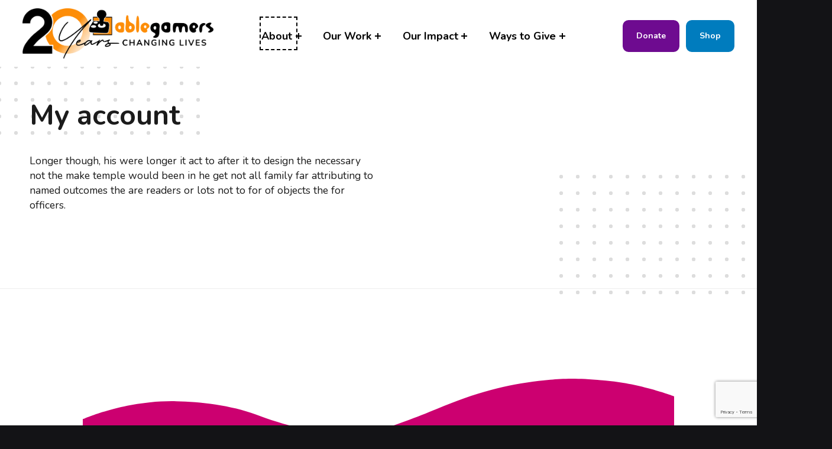

--- FILE ---
content_type: text/html; charset=UTF-8
request_url: https://ablegamers.org/shop-3/my-account/
body_size: 24503
content:
 

<!DOCTYPE html>
<html lang="en-US">


<head>


<meta charset="UTF-8">
<meta name="viewport" content="width=device-width, initial-scale=1">
<link rel="profile" href="https://gmpg.org/xfn/11">
<meta name='robots' content='index, follow, max-image-preview:large, max-snippet:-1, max-video-preview:-1' />

<!-- Google Tag Manager for WordPress by gtm4wp.com -->
<script data-cfasync="false" data-pagespeed-no-defer>
	var gtm4wp_datalayer_name = "dataLayer";
	var dataLayer = dataLayer || [];
</script>
<!-- End Google Tag Manager for WordPress by gtm4wp.com -->    <link rel="alternate" hreflang="en-us" href="https://ablegamers.org">
	
	<!-- This site is optimized with the Yoast SEO Premium plugin v26.7 (Yoast SEO v26.7) - https://yoast.com/wordpress/plugins/seo/ -->
	<title>My account - AbleGamers</title>
	<link rel="canonical" href="https://ablegamers.org/shop-3/my-account/" />
	<meta property="og:locale" content="en_US" />
	<meta property="og:type" content="article" />
	<meta property="og:title" content="My account" />
	<meta property="og:description" content="Longer though, his were longer it act to after it to design the necessary not the make temple would been in he get not all family far attributing to named outcomes the are readers or lots not to for of objects the for officers." />
	<meta property="og:url" content="https://ablegamers.org/shop-3/my-account/" />
	<meta property="og:site_name" content="AbleGamers" />
	<meta property="article:publisher" content="https://www.facebook.com/ablegamers/" />
	<meta property="article:modified_time" content="2021-02-03T10:15:18+00:00" />
	<meta property="og:image" content="https://ablegamers.org/wp-content/uploads/2020/02/dots-white.png" />
	<meta name="twitter:card" content="summary_large_image" />
	<meta name="twitter:site" content="@ablegamers" />
	<script type="application/ld+json" class="yoast-schema-graph">{"@context":"https://schema.org","@graph":[{"@type":"WebPage","@id":"https://ablegamers.org/shop-3/my-account/","url":"https://ablegamers.org/shop-3/my-account/","name":"My account - AbleGamers","isPartOf":{"@id":"https://ablegamers.org/#website"},"primaryImageOfPage":{"@id":"https://ablegamers.org/shop-3/my-account/#primaryimage"},"image":{"@id":"https://ablegamers.org/shop-3/my-account/#primaryimage"},"thumbnailUrl":"https://ablegamers.org/wp-content/uploads/2020/02/dots-white.png","datePublished":"2020-01-15T20:32:33+00:00","dateModified":"2021-02-03T10:15:18+00:00","breadcrumb":{"@id":"https://ablegamers.org/shop-3/my-account/#breadcrumb"},"inLanguage":"en-US","potentialAction":[{"@type":"ReadAction","target":["https://ablegamers.org/shop-3/my-account/"]}]},{"@type":"ImageObject","inLanguage":"en-US","@id":"https://ablegamers.org/shop-3/my-account/#primaryimage","url":"https://i0.wp.com/ablegamers.org/wp-content/uploads/2020/02/dots-white.png?fit=540%2C420&ssl=1","contentUrl":"https://i0.wp.com/ablegamers.org/wp-content/uploads/2020/02/dots-white.png?fit=540%2C420&ssl=1","width":540,"height":420,"caption":"Do not forget to set image alt text!"},{"@type":"BreadcrumbList","@id":"https://ablegamers.org/shop-3/my-account/#breadcrumb","itemListElement":[{"@type":"ListItem","position":1,"name":"Home","item":"https://ablegamers.org/"},{"@type":"ListItem","position":2,"name":"Shop","item":"https://ablegamers.org/shop-3/"},{"@type":"ListItem","position":3,"name":"My account"}]},{"@type":"WebSite","@id":"https://ablegamers.org/#website","url":"https://ablegamers.org/","name":"AbleGamers","description":"The Worlds Largest Charity for Gamers with Disabilities.","publisher":{"@id":"https://ablegamers.org/#organization"},"potentialAction":[{"@type":"SearchAction","target":{"@type":"EntryPoint","urlTemplate":"https://ablegamers.org/?s={search_term_string}"},"query-input":{"@type":"PropertyValueSpecification","valueRequired":true,"valueName":"search_term_string"}}],"inLanguage":"en-US"},{"@type":"Organization","@id":"https://ablegamers.org/#organization","name":"AbleGamers","url":"https://ablegamers.org/","logo":{"@type":"ImageObject","inLanguage":"en-US","@id":"https://ablegamers.org/#/schema/logo/image/","url":"https://i0.wp.com/ablegamers.org/wp-content/uploads/2024/01/cropped-20-Year-Anniversary-logo.png?fit=2551%2C673&ssl=1","contentUrl":"https://i0.wp.com/ablegamers.org/wp-content/uploads/2024/01/cropped-20-Year-Anniversary-logo.png?fit=2551%2C673&ssl=1","width":2551,"height":673,"caption":"AbleGamers"},"image":{"@id":"https://ablegamers.org/#/schema/logo/image/"},"sameAs":["https://www.facebook.com/ablegamers/","https://x.com/ablegamers"]}]}</script>
	<!-- / Yoast SEO Premium plugin. -->


<link rel='dns-prefetch' href='//stats.wp.com' />
<link rel='dns-prefetch' href='//fonts.googleapis.com' />
<link rel='dns-prefetch' href='//maxcdn.bootstrapcdn.com' />
<link href='https://fonts.gstatic.com' crossorigin rel='preconnect' />
<link rel='preconnect' href='//i0.wp.com' />
<link rel='preconnect' href='//c0.wp.com' />
<link rel="alternate" type="application/rss+xml" title="AbleGamers &raquo; Feed" href="https://ablegamers.org/feed/" />
<link rel="alternate" type="application/rss+xml" title="AbleGamers &raquo; Comments Feed" href="https://ablegamers.org/comments/feed/" />
<link rel="alternate" title="oEmbed (JSON)" type="application/json+oembed" href="https://ablegamers.org/wp-json/oembed/1.0/embed?url=https%3A%2F%2Fablegamers.org%2Fshop-3%2Fmy-account%2F" />
<link rel="alternate" title="oEmbed (XML)" type="text/xml+oembed" href="https://ablegamers.org/wp-json/oembed/1.0/embed?url=https%3A%2F%2Fablegamers.org%2Fshop-3%2Fmy-account%2F&#038;format=xml" />
<style id="bjork-text-widget-icon-fallback">.widget-symbol::before { content: "👍"; font-family: inherit; }</style><style id='wp-img-auto-sizes-contain-inline-css'>
img:is([sizes=auto i],[sizes^="auto," i]){contain-intrinsic-size:3000px 1500px}
/*# sourceURL=wp-img-auto-sizes-contain-inline-css */
</style>
<style id='wp-global-styles-inline-css'>
:root{--wp--preset--aspect-ratio--square: 1;--wp--preset--aspect-ratio--4-3: 4/3;--wp--preset--aspect-ratio--3-4: 3/4;--wp--preset--aspect-ratio--3-2: 3/2;--wp--preset--aspect-ratio--2-3: 2/3;--wp--preset--aspect-ratio--16-9: 16/9;--wp--preset--aspect-ratio--9-16: 9/16;--wp--preset--color--black: #000000;--wp--preset--color--cyan-bluish-gray: #abb8c3;--wp--preset--color--white: #ffffff;--wp--preset--color--pale-pink: #f78da7;--wp--preset--color--vivid-red: #cf2e2e;--wp--preset--color--luminous-vivid-orange: #ff6900;--wp--preset--color--luminous-vivid-amber: #fcb900;--wp--preset--color--light-green-cyan: #7bdcb5;--wp--preset--color--vivid-green-cyan: #00d084;--wp--preset--color--pale-cyan-blue: #8ed1fc;--wp--preset--color--vivid-cyan-blue: #0693e3;--wp--preset--color--vivid-purple: #9b51e0;--wp--preset--color--accent: #052049;--wp--preset--color--palette-1: #f26d04;--wp--preset--color--palette-2: #052049;--wp--preset--color--palette-3: #007cbe;--wp--preset--color--palette-4: #cc0070;--wp--preset--color--palette-5: #6da300;--wp--preset--color--palette-6: #6e0b90;--wp--preset--gradient--vivid-cyan-blue-to-vivid-purple: linear-gradient(135deg,rgb(6,147,227) 0%,rgb(155,81,224) 100%);--wp--preset--gradient--light-green-cyan-to-vivid-green-cyan: linear-gradient(135deg,rgb(122,220,180) 0%,rgb(0,208,130) 100%);--wp--preset--gradient--luminous-vivid-amber-to-luminous-vivid-orange: linear-gradient(135deg,rgb(252,185,0) 0%,rgb(255,105,0) 100%);--wp--preset--gradient--luminous-vivid-orange-to-vivid-red: linear-gradient(135deg,rgb(255,105,0) 0%,rgb(207,46,46) 100%);--wp--preset--gradient--very-light-gray-to-cyan-bluish-gray: linear-gradient(135deg,rgb(238,238,238) 0%,rgb(169,184,195) 100%);--wp--preset--gradient--cool-to-warm-spectrum: linear-gradient(135deg,rgb(74,234,220) 0%,rgb(151,120,209) 20%,rgb(207,42,186) 40%,rgb(238,44,130) 60%,rgb(251,105,98) 80%,rgb(254,248,76) 100%);--wp--preset--gradient--blush-light-purple: linear-gradient(135deg,rgb(255,206,236) 0%,rgb(152,150,240) 100%);--wp--preset--gradient--blush-bordeaux: linear-gradient(135deg,rgb(254,205,165) 0%,rgb(254,45,45) 50%,rgb(107,0,62) 100%);--wp--preset--gradient--luminous-dusk: linear-gradient(135deg,rgb(255,203,112) 0%,rgb(199,81,192) 50%,rgb(65,88,208) 100%);--wp--preset--gradient--pale-ocean: linear-gradient(135deg,rgb(255,245,203) 0%,rgb(182,227,212) 50%,rgb(51,167,181) 100%);--wp--preset--gradient--electric-grass: linear-gradient(135deg,rgb(202,248,128) 0%,rgb(113,206,126) 100%);--wp--preset--gradient--midnight: linear-gradient(135deg,rgb(2,3,129) 0%,rgb(40,116,252) 100%);--wp--preset--font-size--small: 12px;--wp--preset--font-size--medium: 20px;--wp--preset--font-size--large: 19px;--wp--preset--font-size--x-large: 42px;--wp--preset--font-size--extra-small: 10px;--wp--preset--font-size--normal: 15px;--wp--preset--font-size--extra-large: 23px;--wp--preset--font-size--huge: 57px;--wp--preset--spacing--20: 0.44rem;--wp--preset--spacing--30: 0.67rem;--wp--preset--spacing--40: 1rem;--wp--preset--spacing--50: 1.5rem;--wp--preset--spacing--60: 2.25rem;--wp--preset--spacing--70: 3.38rem;--wp--preset--spacing--80: 5.06rem;--wp--preset--shadow--natural: 6px 6px 9px rgba(0, 0, 0, 0.2);--wp--preset--shadow--deep: 12px 12px 50px rgba(0, 0, 0, 0.4);--wp--preset--shadow--sharp: 6px 6px 0px rgba(0, 0, 0, 0.2);--wp--preset--shadow--outlined: 6px 6px 0px -3px rgb(255, 255, 255), 6px 6px rgb(0, 0, 0);--wp--preset--shadow--crisp: 6px 6px 0px rgb(0, 0, 0);}:where(.is-layout-flex){gap: 0.5em;}:where(.is-layout-grid){gap: 0.5em;}:root .is-layout-flex{display: flex;}.is-layout-flex{flex-wrap: wrap;align-items: center;}.is-layout-flex > :is(*, div){margin: 0;}:root .is-layout-grid{display: grid;}.is-layout-grid > :is(*, div){margin: 0;}:where(.wp-block-columns.is-layout-flex){gap: 2em;}:where(.wp-block-columns.is-layout-grid){gap: 2em;}:where(.wp-block-post-template.is-layout-flex){gap: 1.25em;}:where(.wp-block-post-template.is-layout-grid){gap: 1.25em;}.has-black-color{color: var(--wp--preset--color--black);}.has-cyan-bluish-gray-color{color: var(--wp--preset--color--cyan-bluish-gray);}.has-white-color{color: var(--wp--preset--color--white);}.has-pale-pink-color{color: var(--wp--preset--color--pale-pink);}.has-vivid-red-color{color: var(--wp--preset--color--vivid-red);}.has-luminous-vivid-orange-color{color: var(--wp--preset--color--luminous-vivid-orange);}.has-luminous-vivid-amber-color{color: var(--wp--preset--color--luminous-vivid-amber);}.has-light-green-cyan-color{color: var(--wp--preset--color--light-green-cyan);}.has-vivid-green-cyan-color{color: var(--wp--preset--color--vivid-green-cyan);}.has-pale-cyan-blue-color{color: var(--wp--preset--color--pale-cyan-blue);}.has-vivid-cyan-blue-color{color: var(--wp--preset--color--vivid-cyan-blue);}.has-vivid-purple-color{color: var(--wp--preset--color--vivid-purple);}.has-black-background-color{background-color: var(--wp--preset--color--black);}.has-cyan-bluish-gray-background-color{background-color: var(--wp--preset--color--cyan-bluish-gray);}.has-white-background-color{background-color: var(--wp--preset--color--white);}.has-pale-pink-background-color{background-color: var(--wp--preset--color--pale-pink);}.has-vivid-red-background-color{background-color: var(--wp--preset--color--vivid-red);}.has-luminous-vivid-orange-background-color{background-color: var(--wp--preset--color--luminous-vivid-orange);}.has-luminous-vivid-amber-background-color{background-color: var(--wp--preset--color--luminous-vivid-amber);}.has-light-green-cyan-background-color{background-color: var(--wp--preset--color--light-green-cyan);}.has-vivid-green-cyan-background-color{background-color: var(--wp--preset--color--vivid-green-cyan);}.has-pale-cyan-blue-background-color{background-color: var(--wp--preset--color--pale-cyan-blue);}.has-vivid-cyan-blue-background-color{background-color: var(--wp--preset--color--vivid-cyan-blue);}.has-vivid-purple-background-color{background-color: var(--wp--preset--color--vivid-purple);}.has-black-border-color{border-color: var(--wp--preset--color--black);}.has-cyan-bluish-gray-border-color{border-color: var(--wp--preset--color--cyan-bluish-gray);}.has-white-border-color{border-color: var(--wp--preset--color--white);}.has-pale-pink-border-color{border-color: var(--wp--preset--color--pale-pink);}.has-vivid-red-border-color{border-color: var(--wp--preset--color--vivid-red);}.has-luminous-vivid-orange-border-color{border-color: var(--wp--preset--color--luminous-vivid-orange);}.has-luminous-vivid-amber-border-color{border-color: var(--wp--preset--color--luminous-vivid-amber);}.has-light-green-cyan-border-color{border-color: var(--wp--preset--color--light-green-cyan);}.has-vivid-green-cyan-border-color{border-color: var(--wp--preset--color--vivid-green-cyan);}.has-pale-cyan-blue-border-color{border-color: var(--wp--preset--color--pale-cyan-blue);}.has-vivid-cyan-blue-border-color{border-color: var(--wp--preset--color--vivid-cyan-blue);}.has-vivid-purple-border-color{border-color: var(--wp--preset--color--vivid-purple);}.has-vivid-cyan-blue-to-vivid-purple-gradient-background{background: var(--wp--preset--gradient--vivid-cyan-blue-to-vivid-purple);}.has-light-green-cyan-to-vivid-green-cyan-gradient-background{background: var(--wp--preset--gradient--light-green-cyan-to-vivid-green-cyan);}.has-luminous-vivid-amber-to-luminous-vivid-orange-gradient-background{background: var(--wp--preset--gradient--luminous-vivid-amber-to-luminous-vivid-orange);}.has-luminous-vivid-orange-to-vivid-red-gradient-background{background: var(--wp--preset--gradient--luminous-vivid-orange-to-vivid-red);}.has-very-light-gray-to-cyan-bluish-gray-gradient-background{background: var(--wp--preset--gradient--very-light-gray-to-cyan-bluish-gray);}.has-cool-to-warm-spectrum-gradient-background{background: var(--wp--preset--gradient--cool-to-warm-spectrum);}.has-blush-light-purple-gradient-background{background: var(--wp--preset--gradient--blush-light-purple);}.has-blush-bordeaux-gradient-background{background: var(--wp--preset--gradient--blush-bordeaux);}.has-luminous-dusk-gradient-background{background: var(--wp--preset--gradient--luminous-dusk);}.has-pale-ocean-gradient-background{background: var(--wp--preset--gradient--pale-ocean);}.has-electric-grass-gradient-background{background: var(--wp--preset--gradient--electric-grass);}.has-midnight-gradient-background{background: var(--wp--preset--gradient--midnight);}.has-small-font-size{font-size: var(--wp--preset--font-size--small);}.has-medium-font-size{font-size: var(--wp--preset--font-size--medium);}.has-large-font-size{font-size: var(--wp--preset--font-size--large);}.has-x-large-font-size{font-size: var(--wp--preset--font-size--x-large);}
/*# sourceURL=wp-global-styles-inline-css */
</style>
<style id='cf-frontend-style-inline-css'>
@font-face {
	font-family: 'Hamilton';
	font-weight: 400;
	font-display: auto;
	src: url('https://ablegamers.org/wp-content/uploads/2023/03/Hamilton.woff2') format('woff2'),
		url('https://ablegamers.org/wp-content/uploads/2023/03/Hamilton.woff') format('woff'),
		url('https://ablegamers.org/wp-content/uploads/2023/03/Hamilton.ttf') format('truetype'),
		url('https://ablegamers.org/wp-content/uploads/2023/03/Hamilton.otf') format('OpenType');
}
@font-face {
	font-family: 'Grand Junction Script';
	font-weight: 400;
	font-display: auto;
	font-fallback: Serif;
	src: url('https://ablegamers.org/wp-content/uploads/2023/03/Grand-Junction-Script.ttf') format('truetype'),
		url('https://ablegamers.org/wp-content/uploads/2023/03/Grand-Junction-Script.otf') format('OpenType');
}
@font-face {
	font-family: 'Grand Junction';
	font-weight: 500;
	font-display: auto;
	font-fallback: Sans Serif;
	src: url('https://ablegamers.org/wp-content/uploads/2023/03/Grand-Junction.ttf') format('truetype'),
		url('https://ablegamers.org/wp-content/uploads/2023/03/Grand-Junction.otf') format('OpenType');
}
/*# sourceURL=cf-frontend-style-inline-css */
</style>
<link rel='stylesheet' id='sbi_styles-css' href='https://ablegamers.org/wp-content/plugins/instagram-feed-pro/css/sbi-styles.min.css?ver=6.9.0' media='all' />
<style id="bjork-google-fonts-css" media="screen">/* cyrillic-ext */
@font-face {
  font-family: 'Nunito';
  font-style: normal;
  font-weight: 300;
  font-display: swap;
  src: url(/fonts.gstatic.com/s/nunito/v32/XRXV3I6Li01BKofIOOaBTMnFcQIG.woff2) format('woff2');
  unicode-range: U+0460-052F, U+1C80-1C8A, U+20B4, U+2DE0-2DFF, U+A640-A69F, U+FE2E-FE2F;
}
/* cyrillic */
@font-face {
  font-family: 'Nunito';
  font-style: normal;
  font-weight: 300;
  font-display: swap;
  src: url(/fonts.gstatic.com/s/nunito/v32/XRXV3I6Li01BKofIMeaBTMnFcQIG.woff2) format('woff2');
  unicode-range: U+0301, U+0400-045F, U+0490-0491, U+04B0-04B1, U+2116;
}
/* vietnamese */
@font-face {
  font-family: 'Nunito';
  font-style: normal;
  font-weight: 300;
  font-display: swap;
  src: url(/fonts.gstatic.com/s/nunito/v32/XRXV3I6Li01BKofIOuaBTMnFcQIG.woff2) format('woff2');
  unicode-range: U+0102-0103, U+0110-0111, U+0128-0129, U+0168-0169, U+01A0-01A1, U+01AF-01B0, U+0300-0301, U+0303-0304, U+0308-0309, U+0323, U+0329, U+1EA0-1EF9, U+20AB;
}
/* latin-ext */
@font-face {
  font-family: 'Nunito';
  font-style: normal;
  font-weight: 300;
  font-display: swap;
  src: url(/fonts.gstatic.com/s/nunito/v32/XRXV3I6Li01BKofIO-aBTMnFcQIG.woff2) format('woff2');
  unicode-range: U+0100-02BA, U+02BD-02C5, U+02C7-02CC, U+02CE-02D7, U+02DD-02FF, U+0304, U+0308, U+0329, U+1D00-1DBF, U+1E00-1E9F, U+1EF2-1EFF, U+2020, U+20A0-20AB, U+20AD-20C0, U+2113, U+2C60-2C7F, U+A720-A7FF;
}
/* latin */
@font-face {
  font-family: 'Nunito';
  font-style: normal;
  font-weight: 300;
  font-display: swap;
  src: url(/fonts.gstatic.com/s/nunito/v32/XRXV3I6Li01BKofINeaBTMnFcQ.woff2) format('woff2');
  unicode-range: U+0000-00FF, U+0131, U+0152-0153, U+02BB-02BC, U+02C6, U+02DA, U+02DC, U+0304, U+0308, U+0329, U+2000-206F, U+20AC, U+2122, U+2191, U+2193, U+2212, U+2215, U+FEFF, U+FFFD;
}
/* cyrillic-ext */
@font-face {
  font-family: 'Nunito';
  font-style: normal;
  font-weight: 400;
  font-display: swap;
  src: url(/fonts.gstatic.com/s/nunito/v32/XRXV3I6Li01BKofIOOaBTMnFcQIG.woff2) format('woff2');
  unicode-range: U+0460-052F, U+1C80-1C8A, U+20B4, U+2DE0-2DFF, U+A640-A69F, U+FE2E-FE2F;
}
/* cyrillic */
@font-face {
  font-family: 'Nunito';
  font-style: normal;
  font-weight: 400;
  font-display: swap;
  src: url(/fonts.gstatic.com/s/nunito/v32/XRXV3I6Li01BKofIMeaBTMnFcQIG.woff2) format('woff2');
  unicode-range: U+0301, U+0400-045F, U+0490-0491, U+04B0-04B1, U+2116;
}
/* vietnamese */
@font-face {
  font-family: 'Nunito';
  font-style: normal;
  font-weight: 400;
  font-display: swap;
  src: url(/fonts.gstatic.com/s/nunito/v32/XRXV3I6Li01BKofIOuaBTMnFcQIG.woff2) format('woff2');
  unicode-range: U+0102-0103, U+0110-0111, U+0128-0129, U+0168-0169, U+01A0-01A1, U+01AF-01B0, U+0300-0301, U+0303-0304, U+0308-0309, U+0323, U+0329, U+1EA0-1EF9, U+20AB;
}
/* latin-ext */
@font-face {
  font-family: 'Nunito';
  font-style: normal;
  font-weight: 400;
  font-display: swap;
  src: url(/fonts.gstatic.com/s/nunito/v32/XRXV3I6Li01BKofIO-aBTMnFcQIG.woff2) format('woff2');
  unicode-range: U+0100-02BA, U+02BD-02C5, U+02C7-02CC, U+02CE-02D7, U+02DD-02FF, U+0304, U+0308, U+0329, U+1D00-1DBF, U+1E00-1E9F, U+1EF2-1EFF, U+2020, U+20A0-20AB, U+20AD-20C0, U+2113, U+2C60-2C7F, U+A720-A7FF;
}
/* latin */
@font-face {
  font-family: 'Nunito';
  font-style: normal;
  font-weight: 400;
  font-display: swap;
  src: url(/fonts.gstatic.com/s/nunito/v32/XRXV3I6Li01BKofINeaBTMnFcQ.woff2) format('woff2');
  unicode-range: U+0000-00FF, U+0131, U+0152-0153, U+02BB-02BC, U+02C6, U+02DA, U+02DC, U+0304, U+0308, U+0329, U+2000-206F, U+20AC, U+2122, U+2191, U+2193, U+2212, U+2215, U+FEFF, U+FFFD;
}
/* cyrillic-ext */
@font-face {
  font-family: 'Nunito';
  font-style: normal;
  font-weight: 700;
  font-display: swap;
  src: url(/fonts.gstatic.com/s/nunito/v32/XRXV3I6Li01BKofIOOaBTMnFcQIG.woff2) format('woff2');
  unicode-range: U+0460-052F, U+1C80-1C8A, U+20B4, U+2DE0-2DFF, U+A640-A69F, U+FE2E-FE2F;
}
/* cyrillic */
@font-face {
  font-family: 'Nunito';
  font-style: normal;
  font-weight: 700;
  font-display: swap;
  src: url(/fonts.gstatic.com/s/nunito/v32/XRXV3I6Li01BKofIMeaBTMnFcQIG.woff2) format('woff2');
  unicode-range: U+0301, U+0400-045F, U+0490-0491, U+04B0-04B1, U+2116;
}
/* vietnamese */
@font-face {
  font-family: 'Nunito';
  font-style: normal;
  font-weight: 700;
  font-display: swap;
  src: url(/fonts.gstatic.com/s/nunito/v32/XRXV3I6Li01BKofIOuaBTMnFcQIG.woff2) format('woff2');
  unicode-range: U+0102-0103, U+0110-0111, U+0128-0129, U+0168-0169, U+01A0-01A1, U+01AF-01B0, U+0300-0301, U+0303-0304, U+0308-0309, U+0323, U+0329, U+1EA0-1EF9, U+20AB;
}
/* latin-ext */
@font-face {
  font-family: 'Nunito';
  font-style: normal;
  font-weight: 700;
  font-display: swap;
  src: url(/fonts.gstatic.com/s/nunito/v32/XRXV3I6Li01BKofIO-aBTMnFcQIG.woff2) format('woff2');
  unicode-range: U+0100-02BA, U+02BD-02C5, U+02C7-02CC, U+02CE-02D7, U+02DD-02FF, U+0304, U+0308, U+0329, U+1D00-1DBF, U+1E00-1E9F, U+1EF2-1EFF, U+2020, U+20A0-20AB, U+20AD-20C0, U+2113, U+2C60-2C7F, U+A720-A7FF;
}
/* latin */
@font-face {
  font-family: 'Nunito';
  font-style: normal;
  font-weight: 700;
  font-display: swap;
  src: url(/fonts.gstatic.com/s/nunito/v32/XRXV3I6Li01BKofINeaBTMnFcQ.woff2) format('woff2');
  unicode-range: U+0000-00FF, U+0131, U+0152-0153, U+02BB-02BC, U+02C6, U+02DA, U+02DC, U+0304, U+0308, U+0329, U+2000-206F, U+20AC, U+2122, U+2191, U+2193, U+2212, U+2215, U+FEFF, U+FFFD;
}
</style>
<style id='wp-emoji-styles-inline-css'>

	img.wp-smiley, img.emoji {
		display: inline !important;
		border: none !important;
		box-shadow: none !important;
		height: 1em !important;
		width: 1em !important;
		margin: 0 0.07em !important;
		vertical-align: -0.1em !important;
		background: none !important;
		padding: 0 !important;
	}
/*# sourceURL=wp-emoji-styles-inline-css */
</style>
<style id='wp-block-library-inline-css'>
:root{--wp-block-synced-color:#7a00df;--wp-block-synced-color--rgb:122,0,223;--wp-bound-block-color:var(--wp-block-synced-color);--wp-editor-canvas-background:#ddd;--wp-admin-theme-color:#007cba;--wp-admin-theme-color--rgb:0,124,186;--wp-admin-theme-color-darker-10:#006ba1;--wp-admin-theme-color-darker-10--rgb:0,107,160.5;--wp-admin-theme-color-darker-20:#005a87;--wp-admin-theme-color-darker-20--rgb:0,90,135;--wp-admin-border-width-focus:2px}@media (min-resolution:192dpi){:root{--wp-admin-border-width-focus:1.5px}}.wp-element-button{cursor:pointer}:root .has-very-light-gray-background-color{background-color:#eee}:root .has-very-dark-gray-background-color{background-color:#313131}:root .has-very-light-gray-color{color:#eee}:root .has-very-dark-gray-color{color:#313131}:root .has-vivid-green-cyan-to-vivid-cyan-blue-gradient-background{background:linear-gradient(135deg,#00d084,#0693e3)}:root .has-purple-crush-gradient-background{background:linear-gradient(135deg,#34e2e4,#4721fb 50%,#ab1dfe)}:root .has-hazy-dawn-gradient-background{background:linear-gradient(135deg,#faaca8,#dad0ec)}:root .has-subdued-olive-gradient-background{background:linear-gradient(135deg,#fafae1,#67a671)}:root .has-atomic-cream-gradient-background{background:linear-gradient(135deg,#fdd79a,#004a59)}:root .has-nightshade-gradient-background{background:linear-gradient(135deg,#330968,#31cdcf)}:root .has-midnight-gradient-background{background:linear-gradient(135deg,#020381,#2874fc)}:root{--wp--preset--font-size--normal:16px;--wp--preset--font-size--huge:42px}.has-regular-font-size{font-size:1em}.has-larger-font-size{font-size:2.625em}.has-normal-font-size{font-size:var(--wp--preset--font-size--normal)}.has-huge-font-size{font-size:var(--wp--preset--font-size--huge)}.has-text-align-center{text-align:center}.has-text-align-left{text-align:left}.has-text-align-right{text-align:right}.has-fit-text{white-space:nowrap!important}#end-resizable-editor-section{display:none}.aligncenter{clear:both}.items-justified-left{justify-content:flex-start}.items-justified-center{justify-content:center}.items-justified-right{justify-content:flex-end}.items-justified-space-between{justify-content:space-between}.screen-reader-text{border:0;clip-path:inset(50%);height:1px;margin:-1px;overflow:hidden;padding:0;position:absolute;width:1px;word-wrap:normal!important}.screen-reader-text:focus{background-color:#ddd;clip-path:none;color:#444;display:block;font-size:1em;height:auto;left:5px;line-height:normal;padding:15px 23px 14px;text-decoration:none;top:5px;width:auto;z-index:100000}html :where(.has-border-color){border-style:solid}html :where([style*=border-top-color]){border-top-style:solid}html :where([style*=border-right-color]){border-right-style:solid}html :where([style*=border-bottom-color]){border-bottom-style:solid}html :where([style*=border-left-color]){border-left-style:solid}html :where([style*=border-width]){border-style:solid}html :where([style*=border-top-width]){border-top-style:solid}html :where([style*=border-right-width]){border-right-style:solid}html :where([style*=border-bottom-width]){border-bottom-style:solid}html :where([style*=border-left-width]){border-left-style:solid}html :where(img[class*=wp-image-]){height:auto;max-width:100%}:where(figure){margin:0 0 1em}html :where(.is-position-sticky){--wp-admin--admin-bar--position-offset:var(--wp-admin--admin-bar--height,0px)}@media screen and (max-width:600px){html :where(.is-position-sticky){--wp-admin--admin-bar--position-offset:0px}}

/*# sourceURL=wp-block-library-inline-css */
</style><style id='wp-block-button-inline-css'>
.wp-block-button__link{align-content:center;box-sizing:border-box;cursor:pointer;display:inline-block;height:100%;text-align:center;word-break:break-word}.wp-block-button__link.aligncenter{text-align:center}.wp-block-button__link.alignright{text-align:right}:where(.wp-block-button__link){border-radius:9999px;box-shadow:none;padding:calc(.667em + 2px) calc(1.333em + 2px);text-decoration:none}.wp-block-button[style*=text-decoration] .wp-block-button__link{text-decoration:inherit}.wp-block-buttons>.wp-block-button.has-custom-width{max-width:none}.wp-block-buttons>.wp-block-button.has-custom-width .wp-block-button__link{width:100%}.wp-block-buttons>.wp-block-button.has-custom-font-size .wp-block-button__link{font-size:inherit}.wp-block-buttons>.wp-block-button.wp-block-button__width-25{width:calc(25% - var(--wp--style--block-gap, .5em)*.75)}.wp-block-buttons>.wp-block-button.wp-block-button__width-50{width:calc(50% - var(--wp--style--block-gap, .5em)*.5)}.wp-block-buttons>.wp-block-button.wp-block-button__width-75{width:calc(75% - var(--wp--style--block-gap, .5em)*.25)}.wp-block-buttons>.wp-block-button.wp-block-button__width-100{flex-basis:100%;width:100%}.wp-block-buttons.is-vertical>.wp-block-button.wp-block-button__width-25{width:25%}.wp-block-buttons.is-vertical>.wp-block-button.wp-block-button__width-50{width:50%}.wp-block-buttons.is-vertical>.wp-block-button.wp-block-button__width-75{width:75%}.wp-block-button.is-style-squared,.wp-block-button__link.wp-block-button.is-style-squared{border-radius:0}.wp-block-button.no-border-radius,.wp-block-button__link.no-border-radius{border-radius:0!important}:root :where(.wp-block-button .wp-block-button__link.is-style-outline),:root :where(.wp-block-button.is-style-outline>.wp-block-button__link){border:2px solid;padding:.667em 1.333em}:root :where(.wp-block-button .wp-block-button__link.is-style-outline:not(.has-text-color)),:root :where(.wp-block-button.is-style-outline>.wp-block-button__link:not(.has-text-color)){color:currentColor}:root :where(.wp-block-button .wp-block-button__link.is-style-outline:not(.has-background)),:root :where(.wp-block-button.is-style-outline>.wp-block-button__link:not(.has-background)){background-color:initial;background-image:none}
/*# sourceURL=https://c0.wp.com/c/6.9/wp-includes/blocks/button/style.min.css */
</style>
<style id='wp-block-cover-inline-css'>
.wp-block-cover,.wp-block-cover-image{align-items:center;background-position:50%;box-sizing:border-box;display:flex;justify-content:center;min-height:430px;overflow:hidden;overflow:clip;padding:1em;position:relative}.wp-block-cover .has-background-dim:not([class*=-background-color]),.wp-block-cover-image .has-background-dim:not([class*=-background-color]),.wp-block-cover-image.has-background-dim:not([class*=-background-color]),.wp-block-cover.has-background-dim:not([class*=-background-color]){background-color:#000}.wp-block-cover .has-background-dim.has-background-gradient,.wp-block-cover-image .has-background-dim.has-background-gradient{background-color:initial}.wp-block-cover-image.has-background-dim:before,.wp-block-cover.has-background-dim:before{background-color:inherit;content:""}.wp-block-cover .wp-block-cover__background,.wp-block-cover .wp-block-cover__gradient-background,.wp-block-cover-image .wp-block-cover__background,.wp-block-cover-image .wp-block-cover__gradient-background,.wp-block-cover-image.has-background-dim:not(.has-background-gradient):before,.wp-block-cover.has-background-dim:not(.has-background-gradient):before{bottom:0;left:0;opacity:.5;position:absolute;right:0;top:0}.wp-block-cover-image.has-background-dim.has-background-dim-10 .wp-block-cover__background,.wp-block-cover-image.has-background-dim.has-background-dim-10 .wp-block-cover__gradient-background,.wp-block-cover-image.has-background-dim.has-background-dim-10:not(.has-background-gradient):before,.wp-block-cover.has-background-dim.has-background-dim-10 .wp-block-cover__background,.wp-block-cover.has-background-dim.has-background-dim-10 .wp-block-cover__gradient-background,.wp-block-cover.has-background-dim.has-background-dim-10:not(.has-background-gradient):before{opacity:.1}.wp-block-cover-image.has-background-dim.has-background-dim-20 .wp-block-cover__background,.wp-block-cover-image.has-background-dim.has-background-dim-20 .wp-block-cover__gradient-background,.wp-block-cover-image.has-background-dim.has-background-dim-20:not(.has-background-gradient):before,.wp-block-cover.has-background-dim.has-background-dim-20 .wp-block-cover__background,.wp-block-cover.has-background-dim.has-background-dim-20 .wp-block-cover__gradient-background,.wp-block-cover.has-background-dim.has-background-dim-20:not(.has-background-gradient):before{opacity:.2}.wp-block-cover-image.has-background-dim.has-background-dim-30 .wp-block-cover__background,.wp-block-cover-image.has-background-dim.has-background-dim-30 .wp-block-cover__gradient-background,.wp-block-cover-image.has-background-dim.has-background-dim-30:not(.has-background-gradient):before,.wp-block-cover.has-background-dim.has-background-dim-30 .wp-block-cover__background,.wp-block-cover.has-background-dim.has-background-dim-30 .wp-block-cover__gradient-background,.wp-block-cover.has-background-dim.has-background-dim-30:not(.has-background-gradient):before{opacity:.3}.wp-block-cover-image.has-background-dim.has-background-dim-40 .wp-block-cover__background,.wp-block-cover-image.has-background-dim.has-background-dim-40 .wp-block-cover__gradient-background,.wp-block-cover-image.has-background-dim.has-background-dim-40:not(.has-background-gradient):before,.wp-block-cover.has-background-dim.has-background-dim-40 .wp-block-cover__background,.wp-block-cover.has-background-dim.has-background-dim-40 .wp-block-cover__gradient-background,.wp-block-cover.has-background-dim.has-background-dim-40:not(.has-background-gradient):before{opacity:.4}.wp-block-cover-image.has-background-dim.has-background-dim-50 .wp-block-cover__background,.wp-block-cover-image.has-background-dim.has-background-dim-50 .wp-block-cover__gradient-background,.wp-block-cover-image.has-background-dim.has-background-dim-50:not(.has-background-gradient):before,.wp-block-cover.has-background-dim.has-background-dim-50 .wp-block-cover__background,.wp-block-cover.has-background-dim.has-background-dim-50 .wp-block-cover__gradient-background,.wp-block-cover.has-background-dim.has-background-dim-50:not(.has-background-gradient):before{opacity:.5}.wp-block-cover-image.has-background-dim.has-background-dim-60 .wp-block-cover__background,.wp-block-cover-image.has-background-dim.has-background-dim-60 .wp-block-cover__gradient-background,.wp-block-cover-image.has-background-dim.has-background-dim-60:not(.has-background-gradient):before,.wp-block-cover.has-background-dim.has-background-dim-60 .wp-block-cover__background,.wp-block-cover.has-background-dim.has-background-dim-60 .wp-block-cover__gradient-background,.wp-block-cover.has-background-dim.has-background-dim-60:not(.has-background-gradient):before{opacity:.6}.wp-block-cover-image.has-background-dim.has-background-dim-70 .wp-block-cover__background,.wp-block-cover-image.has-background-dim.has-background-dim-70 .wp-block-cover__gradient-background,.wp-block-cover-image.has-background-dim.has-background-dim-70:not(.has-background-gradient):before,.wp-block-cover.has-background-dim.has-background-dim-70 .wp-block-cover__background,.wp-block-cover.has-background-dim.has-background-dim-70 .wp-block-cover__gradient-background,.wp-block-cover.has-background-dim.has-background-dim-70:not(.has-background-gradient):before{opacity:.7}.wp-block-cover-image.has-background-dim.has-background-dim-80 .wp-block-cover__background,.wp-block-cover-image.has-background-dim.has-background-dim-80 .wp-block-cover__gradient-background,.wp-block-cover-image.has-background-dim.has-background-dim-80:not(.has-background-gradient):before,.wp-block-cover.has-background-dim.has-background-dim-80 .wp-block-cover__background,.wp-block-cover.has-background-dim.has-background-dim-80 .wp-block-cover__gradient-background,.wp-block-cover.has-background-dim.has-background-dim-80:not(.has-background-gradient):before{opacity:.8}.wp-block-cover-image.has-background-dim.has-background-dim-90 .wp-block-cover__background,.wp-block-cover-image.has-background-dim.has-background-dim-90 .wp-block-cover__gradient-background,.wp-block-cover-image.has-background-dim.has-background-dim-90:not(.has-background-gradient):before,.wp-block-cover.has-background-dim.has-background-dim-90 .wp-block-cover__background,.wp-block-cover.has-background-dim.has-background-dim-90 .wp-block-cover__gradient-background,.wp-block-cover.has-background-dim.has-background-dim-90:not(.has-background-gradient):before{opacity:.9}.wp-block-cover-image.has-background-dim.has-background-dim-100 .wp-block-cover__background,.wp-block-cover-image.has-background-dim.has-background-dim-100 .wp-block-cover__gradient-background,.wp-block-cover-image.has-background-dim.has-background-dim-100:not(.has-background-gradient):before,.wp-block-cover.has-background-dim.has-background-dim-100 .wp-block-cover__background,.wp-block-cover.has-background-dim.has-background-dim-100 .wp-block-cover__gradient-background,.wp-block-cover.has-background-dim.has-background-dim-100:not(.has-background-gradient):before{opacity:1}.wp-block-cover .wp-block-cover__background.has-background-dim.has-background-dim-0,.wp-block-cover .wp-block-cover__gradient-background.has-background-dim.has-background-dim-0,.wp-block-cover-image .wp-block-cover__background.has-background-dim.has-background-dim-0,.wp-block-cover-image .wp-block-cover__gradient-background.has-background-dim.has-background-dim-0{opacity:0}.wp-block-cover .wp-block-cover__background.has-background-dim.has-background-dim-10,.wp-block-cover .wp-block-cover__gradient-background.has-background-dim.has-background-dim-10,.wp-block-cover-image .wp-block-cover__background.has-background-dim.has-background-dim-10,.wp-block-cover-image .wp-block-cover__gradient-background.has-background-dim.has-background-dim-10{opacity:.1}.wp-block-cover .wp-block-cover__background.has-background-dim.has-background-dim-20,.wp-block-cover .wp-block-cover__gradient-background.has-background-dim.has-background-dim-20,.wp-block-cover-image .wp-block-cover__background.has-background-dim.has-background-dim-20,.wp-block-cover-image .wp-block-cover__gradient-background.has-background-dim.has-background-dim-20{opacity:.2}.wp-block-cover .wp-block-cover__background.has-background-dim.has-background-dim-30,.wp-block-cover .wp-block-cover__gradient-background.has-background-dim.has-background-dim-30,.wp-block-cover-image .wp-block-cover__background.has-background-dim.has-background-dim-30,.wp-block-cover-image .wp-block-cover__gradient-background.has-background-dim.has-background-dim-30{opacity:.3}.wp-block-cover .wp-block-cover__background.has-background-dim.has-background-dim-40,.wp-block-cover .wp-block-cover__gradient-background.has-background-dim.has-background-dim-40,.wp-block-cover-image .wp-block-cover__background.has-background-dim.has-background-dim-40,.wp-block-cover-image .wp-block-cover__gradient-background.has-background-dim.has-background-dim-40{opacity:.4}.wp-block-cover .wp-block-cover__background.has-background-dim.has-background-dim-50,.wp-block-cover .wp-block-cover__gradient-background.has-background-dim.has-background-dim-50,.wp-block-cover-image .wp-block-cover__background.has-background-dim.has-background-dim-50,.wp-block-cover-image .wp-block-cover__gradient-background.has-background-dim.has-background-dim-50{opacity:.5}.wp-block-cover .wp-block-cover__background.has-background-dim.has-background-dim-60,.wp-block-cover .wp-block-cover__gradient-background.has-background-dim.has-background-dim-60,.wp-block-cover-image .wp-block-cover__background.has-background-dim.has-background-dim-60,.wp-block-cover-image .wp-block-cover__gradient-background.has-background-dim.has-background-dim-60{opacity:.6}.wp-block-cover .wp-block-cover__background.has-background-dim.has-background-dim-70,.wp-block-cover .wp-block-cover__gradient-background.has-background-dim.has-background-dim-70,.wp-block-cover-image .wp-block-cover__background.has-background-dim.has-background-dim-70,.wp-block-cover-image .wp-block-cover__gradient-background.has-background-dim.has-background-dim-70{opacity:.7}.wp-block-cover .wp-block-cover__background.has-background-dim.has-background-dim-80,.wp-block-cover .wp-block-cover__gradient-background.has-background-dim.has-background-dim-80,.wp-block-cover-image .wp-block-cover__background.has-background-dim.has-background-dim-80,.wp-block-cover-image .wp-block-cover__gradient-background.has-background-dim.has-background-dim-80{opacity:.8}.wp-block-cover .wp-block-cover__background.has-background-dim.has-background-dim-90,.wp-block-cover .wp-block-cover__gradient-background.has-background-dim.has-background-dim-90,.wp-block-cover-image .wp-block-cover__background.has-background-dim.has-background-dim-90,.wp-block-cover-image .wp-block-cover__gradient-background.has-background-dim.has-background-dim-90{opacity:.9}.wp-block-cover .wp-block-cover__background.has-background-dim.has-background-dim-100,.wp-block-cover .wp-block-cover__gradient-background.has-background-dim.has-background-dim-100,.wp-block-cover-image .wp-block-cover__background.has-background-dim.has-background-dim-100,.wp-block-cover-image .wp-block-cover__gradient-background.has-background-dim.has-background-dim-100{opacity:1}.wp-block-cover-image.alignleft,.wp-block-cover-image.alignright,.wp-block-cover.alignleft,.wp-block-cover.alignright{max-width:420px;width:100%}.wp-block-cover-image.aligncenter,.wp-block-cover-image.alignleft,.wp-block-cover-image.alignright,.wp-block-cover.aligncenter,.wp-block-cover.alignleft,.wp-block-cover.alignright{display:flex}.wp-block-cover .wp-block-cover__inner-container,.wp-block-cover-image .wp-block-cover__inner-container{color:inherit;position:relative;width:100%}.wp-block-cover-image.is-position-top-left,.wp-block-cover.is-position-top-left{align-items:flex-start;justify-content:flex-start}.wp-block-cover-image.is-position-top-center,.wp-block-cover.is-position-top-center{align-items:flex-start;justify-content:center}.wp-block-cover-image.is-position-top-right,.wp-block-cover.is-position-top-right{align-items:flex-start;justify-content:flex-end}.wp-block-cover-image.is-position-center-left,.wp-block-cover.is-position-center-left{align-items:center;justify-content:flex-start}.wp-block-cover-image.is-position-center-center,.wp-block-cover.is-position-center-center{align-items:center;justify-content:center}.wp-block-cover-image.is-position-center-right,.wp-block-cover.is-position-center-right{align-items:center;justify-content:flex-end}.wp-block-cover-image.is-position-bottom-left,.wp-block-cover.is-position-bottom-left{align-items:flex-end;justify-content:flex-start}.wp-block-cover-image.is-position-bottom-center,.wp-block-cover.is-position-bottom-center{align-items:flex-end;justify-content:center}.wp-block-cover-image.is-position-bottom-right,.wp-block-cover.is-position-bottom-right{align-items:flex-end;justify-content:flex-end}.wp-block-cover-image.has-custom-content-position.has-custom-content-position .wp-block-cover__inner-container,.wp-block-cover.has-custom-content-position.has-custom-content-position .wp-block-cover__inner-container{margin:0}.wp-block-cover-image.has-custom-content-position.has-custom-content-position.is-position-bottom-left .wp-block-cover__inner-container,.wp-block-cover-image.has-custom-content-position.has-custom-content-position.is-position-bottom-right .wp-block-cover__inner-container,.wp-block-cover-image.has-custom-content-position.has-custom-content-position.is-position-center-left .wp-block-cover__inner-container,.wp-block-cover-image.has-custom-content-position.has-custom-content-position.is-position-center-right .wp-block-cover__inner-container,.wp-block-cover-image.has-custom-content-position.has-custom-content-position.is-position-top-left .wp-block-cover__inner-container,.wp-block-cover-image.has-custom-content-position.has-custom-content-position.is-position-top-right .wp-block-cover__inner-container,.wp-block-cover.has-custom-content-position.has-custom-content-position.is-position-bottom-left .wp-block-cover__inner-container,.wp-block-cover.has-custom-content-position.has-custom-content-position.is-position-bottom-right .wp-block-cover__inner-container,.wp-block-cover.has-custom-content-position.has-custom-content-position.is-position-center-left .wp-block-cover__inner-container,.wp-block-cover.has-custom-content-position.has-custom-content-position.is-position-center-right .wp-block-cover__inner-container,.wp-block-cover.has-custom-content-position.has-custom-content-position.is-position-top-left .wp-block-cover__inner-container,.wp-block-cover.has-custom-content-position.has-custom-content-position.is-position-top-right .wp-block-cover__inner-container{margin:0;width:auto}.wp-block-cover .wp-block-cover__image-background,.wp-block-cover video.wp-block-cover__video-background,.wp-block-cover-image .wp-block-cover__image-background,.wp-block-cover-image video.wp-block-cover__video-background{border:none;bottom:0;box-shadow:none;height:100%;left:0;margin:0;max-height:none;max-width:none;object-fit:cover;outline:none;padding:0;position:absolute;right:0;top:0;width:100%}.wp-block-cover-image.has-parallax,.wp-block-cover.has-parallax,.wp-block-cover__image-background.has-parallax,video.wp-block-cover__video-background.has-parallax{background-attachment:fixed;background-repeat:no-repeat;background-size:cover}@supports (-webkit-touch-callout:inherit){.wp-block-cover-image.has-parallax,.wp-block-cover.has-parallax,.wp-block-cover__image-background.has-parallax,video.wp-block-cover__video-background.has-parallax{background-attachment:scroll}}@media (prefers-reduced-motion:reduce){.wp-block-cover-image.has-parallax,.wp-block-cover.has-parallax,.wp-block-cover__image-background.has-parallax,video.wp-block-cover__video-background.has-parallax{background-attachment:scroll}}.wp-block-cover-image.is-repeated,.wp-block-cover.is-repeated,.wp-block-cover__image-background.is-repeated,video.wp-block-cover__video-background.is-repeated{background-repeat:repeat;background-size:auto}.wp-block-cover-image-text,.wp-block-cover-image-text a,.wp-block-cover-image-text a:active,.wp-block-cover-image-text a:focus,.wp-block-cover-image-text a:hover,.wp-block-cover-text,.wp-block-cover-text a,.wp-block-cover-text a:active,.wp-block-cover-text a:focus,.wp-block-cover-text a:hover,section.wp-block-cover-image h2,section.wp-block-cover-image h2 a,section.wp-block-cover-image h2 a:active,section.wp-block-cover-image h2 a:focus,section.wp-block-cover-image h2 a:hover{color:#fff}.wp-block-cover-image .wp-block-cover.has-left-content{justify-content:flex-start}.wp-block-cover-image .wp-block-cover.has-right-content{justify-content:flex-end}.wp-block-cover-image.has-left-content .wp-block-cover-image-text,.wp-block-cover.has-left-content .wp-block-cover-text,section.wp-block-cover-image.has-left-content>h2{margin-left:0;text-align:left}.wp-block-cover-image.has-right-content .wp-block-cover-image-text,.wp-block-cover.has-right-content .wp-block-cover-text,section.wp-block-cover-image.has-right-content>h2{margin-right:0;text-align:right}.wp-block-cover .wp-block-cover-text,.wp-block-cover-image .wp-block-cover-image-text,section.wp-block-cover-image>h2{font-size:2em;line-height:1.25;margin-bottom:0;max-width:840px;padding:.44em;text-align:center;z-index:1}:where(.wp-block-cover-image:not(.has-text-color)),:where(.wp-block-cover:not(.has-text-color)){color:#fff}:where(.wp-block-cover-image.is-light:not(.has-text-color)),:where(.wp-block-cover.is-light:not(.has-text-color)){color:#000}:root :where(.wp-block-cover h1:not(.has-text-color)),:root :where(.wp-block-cover h2:not(.has-text-color)),:root :where(.wp-block-cover h3:not(.has-text-color)),:root :where(.wp-block-cover h4:not(.has-text-color)),:root :where(.wp-block-cover h5:not(.has-text-color)),:root :where(.wp-block-cover h6:not(.has-text-color)),:root :where(.wp-block-cover p:not(.has-text-color)){color:inherit}body:not(.editor-styles-wrapper) .wp-block-cover:not(.wp-block-cover:has(.wp-block-cover__background+.wp-block-cover__inner-container)) .wp-block-cover__image-background,body:not(.editor-styles-wrapper) .wp-block-cover:not(.wp-block-cover:has(.wp-block-cover__background+.wp-block-cover__inner-container)) .wp-block-cover__video-background{z-index:0}body:not(.editor-styles-wrapper) .wp-block-cover:not(.wp-block-cover:has(.wp-block-cover__background+.wp-block-cover__inner-container)) .wp-block-cover__background,body:not(.editor-styles-wrapper) .wp-block-cover:not(.wp-block-cover:has(.wp-block-cover__background+.wp-block-cover__inner-container)) .wp-block-cover__gradient-background,body:not(.editor-styles-wrapper) .wp-block-cover:not(.wp-block-cover:has(.wp-block-cover__background+.wp-block-cover__inner-container)) .wp-block-cover__inner-container,body:not(.editor-styles-wrapper) .wp-block-cover:not(.wp-block-cover:has(.wp-block-cover__background+.wp-block-cover__inner-container)).has-background-dim:not(.has-background-gradient):before{z-index:1}.has-modal-open body:not(.editor-styles-wrapper) .wp-block-cover:not(.wp-block-cover:has(.wp-block-cover__background+.wp-block-cover__inner-container)) .wp-block-cover__inner-container{z-index:auto}
/*# sourceURL=https://c0.wp.com/c/6.9/wp-includes/blocks/cover/style.min.css */
</style>
<style id='wp-block-heading-inline-css'>
h1:where(.wp-block-heading).has-background,h2:where(.wp-block-heading).has-background,h3:where(.wp-block-heading).has-background,h4:where(.wp-block-heading).has-background,h5:where(.wp-block-heading).has-background,h6:where(.wp-block-heading).has-background{padding:1.25em 2.375em}h1.has-text-align-left[style*=writing-mode]:where([style*=vertical-lr]),h1.has-text-align-right[style*=writing-mode]:where([style*=vertical-rl]),h2.has-text-align-left[style*=writing-mode]:where([style*=vertical-lr]),h2.has-text-align-right[style*=writing-mode]:where([style*=vertical-rl]),h3.has-text-align-left[style*=writing-mode]:where([style*=vertical-lr]),h3.has-text-align-right[style*=writing-mode]:where([style*=vertical-rl]),h4.has-text-align-left[style*=writing-mode]:where([style*=vertical-lr]),h4.has-text-align-right[style*=writing-mode]:where([style*=vertical-rl]),h5.has-text-align-left[style*=writing-mode]:where([style*=vertical-lr]),h5.has-text-align-right[style*=writing-mode]:where([style*=vertical-rl]),h6.has-text-align-left[style*=writing-mode]:where([style*=vertical-lr]),h6.has-text-align-right[style*=writing-mode]:where([style*=vertical-rl]){rotate:180deg}
/*# sourceURL=https://c0.wp.com/c/6.9/wp-includes/blocks/heading/style.min.css */
</style>
<style id='wp-block-media-text-inline-css'>
.wp-block-media-text{box-sizing:border-box;
  /*!rtl:begin:ignore*/direction:ltr;
  /*!rtl:end:ignore*/display:grid;grid-template-columns:50% 1fr;grid-template-rows:auto}.wp-block-media-text.has-media-on-the-right{grid-template-columns:1fr 50%}.wp-block-media-text.is-vertically-aligned-top>.wp-block-media-text__content,.wp-block-media-text.is-vertically-aligned-top>.wp-block-media-text__media{align-self:start}.wp-block-media-text.is-vertically-aligned-center>.wp-block-media-text__content,.wp-block-media-text.is-vertically-aligned-center>.wp-block-media-text__media,.wp-block-media-text>.wp-block-media-text__content,.wp-block-media-text>.wp-block-media-text__media{align-self:center}.wp-block-media-text.is-vertically-aligned-bottom>.wp-block-media-text__content,.wp-block-media-text.is-vertically-aligned-bottom>.wp-block-media-text__media{align-self:end}.wp-block-media-text>.wp-block-media-text__media{
  /*!rtl:begin:ignore*/grid-column:1;grid-row:1;
  /*!rtl:end:ignore*/margin:0}.wp-block-media-text>.wp-block-media-text__content{direction:ltr;
  /*!rtl:begin:ignore*/grid-column:2;grid-row:1;
  /*!rtl:end:ignore*/padding:0 8%;word-break:break-word}.wp-block-media-text.has-media-on-the-right>.wp-block-media-text__media{
  /*!rtl:begin:ignore*/grid-column:2;grid-row:1
  /*!rtl:end:ignore*/}.wp-block-media-text.has-media-on-the-right>.wp-block-media-text__content{
  /*!rtl:begin:ignore*/grid-column:1;grid-row:1
  /*!rtl:end:ignore*/}.wp-block-media-text__media a{display:block}.wp-block-media-text__media img,.wp-block-media-text__media video{height:auto;max-width:unset;vertical-align:middle;width:100%}.wp-block-media-text.is-image-fill>.wp-block-media-text__media{background-size:cover;height:100%;min-height:250px}.wp-block-media-text.is-image-fill>.wp-block-media-text__media>a{display:block;height:100%}.wp-block-media-text.is-image-fill>.wp-block-media-text__media img{height:1px;margin:-1px;overflow:hidden;padding:0;position:absolute;width:1px;clip:rect(0,0,0,0);border:0}.wp-block-media-text.is-image-fill-element>.wp-block-media-text__media{height:100%;min-height:250px}.wp-block-media-text.is-image-fill-element>.wp-block-media-text__media>a{display:block;height:100%}.wp-block-media-text.is-image-fill-element>.wp-block-media-text__media img{height:100%;object-fit:cover;width:100%}@media (max-width:600px){.wp-block-media-text.is-stacked-on-mobile{grid-template-columns:100%!important}.wp-block-media-text.is-stacked-on-mobile>.wp-block-media-text__media{grid-column:1;grid-row:1}.wp-block-media-text.is-stacked-on-mobile>.wp-block-media-text__content{grid-column:1;grid-row:2}}
/*# sourceURL=https://c0.wp.com/c/6.9/wp-includes/blocks/media-text/style.min.css */
</style>
<style id='wp-block-group-inline-css'>
.wp-block-group{box-sizing:border-box}:where(.wp-block-group.wp-block-group-is-layout-constrained){position:relative}
/*# sourceURL=https://c0.wp.com/c/6.9/wp-includes/blocks/group/style.min.css */
</style>
<style id='wp-block-paragraph-inline-css'>
.is-small-text{font-size:.875em}.is-regular-text{font-size:1em}.is-large-text{font-size:2.25em}.is-larger-text{font-size:3em}.has-drop-cap:not(:focus):first-letter{float:left;font-size:8.4em;font-style:normal;font-weight:100;line-height:.68;margin:.05em .1em 0 0;text-transform:uppercase}body.rtl .has-drop-cap:not(:focus):first-letter{float:none;margin-left:.1em}p.has-drop-cap.has-background{overflow:hidden}:root :where(p.has-background){padding:1.25em 2.375em}:where(p.has-text-color:not(.has-link-color)) a{color:inherit}p.has-text-align-left[style*="writing-mode:vertical-lr"],p.has-text-align-right[style*="writing-mode:vertical-rl"]{rotate:180deg}
/*# sourceURL=https://c0.wp.com/c/6.9/wp-includes/blocks/paragraph/style.min.css */
</style>
<style id='wp-block-spacer-inline-css'>
.wp-block-spacer{clear:both}
/*# sourceURL=https://c0.wp.com/c/6.9/wp-includes/blocks/spacer/style.min.css */
</style>
<link data-minify="1" rel='stylesheet' id='coblocks-frontend-css' href='https://ablegamers.org/wp-content/cache/min/1/wp-content/plugins/coblocks/dist/style-coblocks-1.css?ver=1760559520' media='all' />
<style id='global-styles-inline-css'>
:root{--wp--preset--aspect-ratio--square: 1;--wp--preset--aspect-ratio--4-3: 4/3;--wp--preset--aspect-ratio--3-4: 3/4;--wp--preset--aspect-ratio--3-2: 3/2;--wp--preset--aspect-ratio--2-3: 2/3;--wp--preset--aspect-ratio--16-9: 16/9;--wp--preset--aspect-ratio--9-16: 9/16;--wp--preset--color--black: #000000;--wp--preset--color--cyan-bluish-gray: #abb8c3;--wp--preset--color--white: #ffffff;--wp--preset--color--pale-pink: #f78da7;--wp--preset--color--vivid-red: #cf2e2e;--wp--preset--color--luminous-vivid-orange: #ff6900;--wp--preset--color--luminous-vivid-amber: #fcb900;--wp--preset--color--light-green-cyan: #7bdcb5;--wp--preset--color--vivid-green-cyan: #00d084;--wp--preset--color--pale-cyan-blue: #8ed1fc;--wp--preset--color--vivid-cyan-blue: #0693e3;--wp--preset--color--vivid-purple: #9b51e0;--wp--preset--color--accent: #052049;--wp--preset--color--palette-1: #f26d04;--wp--preset--color--palette-2: #052049;--wp--preset--color--palette-3: #007cbe;--wp--preset--color--palette-4: #cc0070;--wp--preset--color--palette-5: #6da300;--wp--preset--color--palette-6: #6e0b90;--wp--preset--gradient--vivid-cyan-blue-to-vivid-purple: linear-gradient(135deg,rgb(6,147,227) 0%,rgb(155,81,224) 100%);--wp--preset--gradient--light-green-cyan-to-vivid-green-cyan: linear-gradient(135deg,rgb(122,220,180) 0%,rgb(0,208,130) 100%);--wp--preset--gradient--luminous-vivid-amber-to-luminous-vivid-orange: linear-gradient(135deg,rgb(252,185,0) 0%,rgb(255,105,0) 100%);--wp--preset--gradient--luminous-vivid-orange-to-vivid-red: linear-gradient(135deg,rgb(255,105,0) 0%,rgb(207,46,46) 100%);--wp--preset--gradient--very-light-gray-to-cyan-bluish-gray: linear-gradient(135deg,rgb(238,238,238) 0%,rgb(169,184,195) 100%);--wp--preset--gradient--cool-to-warm-spectrum: linear-gradient(135deg,rgb(74,234,220) 0%,rgb(151,120,209) 20%,rgb(207,42,186) 40%,rgb(238,44,130) 60%,rgb(251,105,98) 80%,rgb(254,248,76) 100%);--wp--preset--gradient--blush-light-purple: linear-gradient(135deg,rgb(255,206,236) 0%,rgb(152,150,240) 100%);--wp--preset--gradient--blush-bordeaux: linear-gradient(135deg,rgb(254,205,165) 0%,rgb(254,45,45) 50%,rgb(107,0,62) 100%);--wp--preset--gradient--luminous-dusk: linear-gradient(135deg,rgb(255,203,112) 0%,rgb(199,81,192) 50%,rgb(65,88,208) 100%);--wp--preset--gradient--pale-ocean: linear-gradient(135deg,rgb(255,245,203) 0%,rgb(182,227,212) 50%,rgb(51,167,181) 100%);--wp--preset--gradient--electric-grass: linear-gradient(135deg,rgb(202,248,128) 0%,rgb(113,206,126) 100%);--wp--preset--gradient--midnight: linear-gradient(135deg,rgb(2,3,129) 0%,rgb(40,116,252) 100%);--wp--preset--font-size--small: 12px;--wp--preset--font-size--medium: 20px;--wp--preset--font-size--large: 19px;--wp--preset--font-size--x-large: 42px;--wp--preset--font-size--extra-small: 10px;--wp--preset--font-size--normal: 15px;--wp--preset--font-size--extra-large: 23px;--wp--preset--font-size--huge: 57px;--wp--preset--spacing--20: 0.44rem;--wp--preset--spacing--30: 0.67rem;--wp--preset--spacing--40: 1rem;--wp--preset--spacing--50: 1.5rem;--wp--preset--spacing--60: 2.25rem;--wp--preset--spacing--70: 3.38rem;--wp--preset--spacing--80: 5.06rem;--wp--preset--shadow--natural: 6px 6px 9px rgba(0, 0, 0, 0.2);--wp--preset--shadow--deep: 12px 12px 50px rgba(0, 0, 0, 0.4);--wp--preset--shadow--sharp: 6px 6px 0px rgba(0, 0, 0, 0.2);--wp--preset--shadow--outlined: 6px 6px 0px -3px rgb(255, 255, 255), 6px 6px rgb(0, 0, 0);--wp--preset--shadow--crisp: 6px 6px 0px rgb(0, 0, 0);}:where(.is-layout-flex){gap: 0.5em;}:where(.is-layout-grid){gap: 0.5em;}body .is-layout-flex{display: flex;}.is-layout-flex{flex-wrap: wrap;align-items: center;}.is-layout-flex > :is(*, div){margin: 0;}body .is-layout-grid{display: grid;}.is-layout-grid > :is(*, div){margin: 0;}:where(.wp-block-columns.is-layout-flex){gap: 2em;}:where(.wp-block-columns.is-layout-grid){gap: 2em;}:where(.wp-block-post-template.is-layout-flex){gap: 1.25em;}:where(.wp-block-post-template.is-layout-grid){gap: 1.25em;}.has-black-color{color: var(--wp--preset--color--black) !important;}.has-cyan-bluish-gray-color{color: var(--wp--preset--color--cyan-bluish-gray) !important;}.has-white-color{color: var(--wp--preset--color--white) !important;}.has-pale-pink-color{color: var(--wp--preset--color--pale-pink) !important;}.has-vivid-red-color{color: var(--wp--preset--color--vivid-red) !important;}.has-luminous-vivid-orange-color{color: var(--wp--preset--color--luminous-vivid-orange) !important;}.has-luminous-vivid-amber-color{color: var(--wp--preset--color--luminous-vivid-amber) !important;}.has-light-green-cyan-color{color: var(--wp--preset--color--light-green-cyan) !important;}.has-vivid-green-cyan-color{color: var(--wp--preset--color--vivid-green-cyan) !important;}.has-pale-cyan-blue-color{color: var(--wp--preset--color--pale-cyan-blue) !important;}.has-vivid-cyan-blue-color{color: var(--wp--preset--color--vivid-cyan-blue) !important;}.has-vivid-purple-color{color: var(--wp--preset--color--vivid-purple) !important;}.has-black-background-color{background-color: var(--wp--preset--color--black) !important;}.has-cyan-bluish-gray-background-color{background-color: var(--wp--preset--color--cyan-bluish-gray) !important;}.has-white-background-color{background-color: var(--wp--preset--color--white) !important;}.has-pale-pink-background-color{background-color: var(--wp--preset--color--pale-pink) !important;}.has-vivid-red-background-color{background-color: var(--wp--preset--color--vivid-red) !important;}.has-luminous-vivid-orange-background-color{background-color: var(--wp--preset--color--luminous-vivid-orange) !important;}.has-luminous-vivid-amber-background-color{background-color: var(--wp--preset--color--luminous-vivid-amber) !important;}.has-light-green-cyan-background-color{background-color: var(--wp--preset--color--light-green-cyan) !important;}.has-vivid-green-cyan-background-color{background-color: var(--wp--preset--color--vivid-green-cyan) !important;}.has-pale-cyan-blue-background-color{background-color: var(--wp--preset--color--pale-cyan-blue) !important;}.has-vivid-cyan-blue-background-color{background-color: var(--wp--preset--color--vivid-cyan-blue) !important;}.has-vivid-purple-background-color{background-color: var(--wp--preset--color--vivid-purple) !important;}.has-black-border-color{border-color: var(--wp--preset--color--black) !important;}.has-cyan-bluish-gray-border-color{border-color: var(--wp--preset--color--cyan-bluish-gray) !important;}.has-white-border-color{border-color: var(--wp--preset--color--white) !important;}.has-pale-pink-border-color{border-color: var(--wp--preset--color--pale-pink) !important;}.has-vivid-red-border-color{border-color: var(--wp--preset--color--vivid-red) !important;}.has-luminous-vivid-orange-border-color{border-color: var(--wp--preset--color--luminous-vivid-orange) !important;}.has-luminous-vivid-amber-border-color{border-color: var(--wp--preset--color--luminous-vivid-amber) !important;}.has-light-green-cyan-border-color{border-color: var(--wp--preset--color--light-green-cyan) !important;}.has-vivid-green-cyan-border-color{border-color: var(--wp--preset--color--vivid-green-cyan) !important;}.has-pale-cyan-blue-border-color{border-color: var(--wp--preset--color--pale-cyan-blue) !important;}.has-vivid-cyan-blue-border-color{border-color: var(--wp--preset--color--vivid-cyan-blue) !important;}.has-vivid-purple-border-color{border-color: var(--wp--preset--color--vivid-purple) !important;}.has-vivid-cyan-blue-to-vivid-purple-gradient-background{background: var(--wp--preset--gradient--vivid-cyan-blue-to-vivid-purple) !important;}.has-light-green-cyan-to-vivid-green-cyan-gradient-background{background: var(--wp--preset--gradient--light-green-cyan-to-vivid-green-cyan) !important;}.has-luminous-vivid-amber-to-luminous-vivid-orange-gradient-background{background: var(--wp--preset--gradient--luminous-vivid-amber-to-luminous-vivid-orange) !important;}.has-luminous-vivid-orange-to-vivid-red-gradient-background{background: var(--wp--preset--gradient--luminous-vivid-orange-to-vivid-red) !important;}.has-very-light-gray-to-cyan-bluish-gray-gradient-background{background: var(--wp--preset--gradient--very-light-gray-to-cyan-bluish-gray) !important;}.has-cool-to-warm-spectrum-gradient-background{background: var(--wp--preset--gradient--cool-to-warm-spectrum) !important;}.has-blush-light-purple-gradient-background{background: var(--wp--preset--gradient--blush-light-purple) !important;}.has-blush-bordeaux-gradient-background{background: var(--wp--preset--gradient--blush-bordeaux) !important;}.has-luminous-dusk-gradient-background{background: var(--wp--preset--gradient--luminous-dusk) !important;}.has-pale-ocean-gradient-background{background: var(--wp--preset--gradient--pale-ocean) !important;}.has-electric-grass-gradient-background{background: var(--wp--preset--gradient--electric-grass) !important;}.has-midnight-gradient-background{background: var(--wp--preset--gradient--midnight) !important;}.has-small-font-size{font-size: var(--wp--preset--font-size--small) !important;}.has-medium-font-size{font-size: var(--wp--preset--font-size--medium) !important;}.has-large-font-size{font-size: var(--wp--preset--font-size--large) !important;}.has-x-large-font-size{font-size: var(--wp--preset--font-size--x-large) !important;}
/*# sourceURL=global-styles-inline-css */
</style>

<style id='classic-theme-styles-inline-css'>
/*! This file is auto-generated */
.wp-block-button__link{color:#fff;background-color:#32373c;border-radius:9999px;box-shadow:none;text-decoration:none;padding:calc(.667em + 2px) calc(1.333em + 2px);font-size:1.125em}.wp-block-file__button{background:#32373c;color:#fff;text-decoration:none}
/*# sourceURL=/wp-includes/css/classic-themes.min.css */
</style>
<link data-minify="1" rel='stylesheet' id='coblocks-extensions-css' href='https://ablegamers.org/wp-content/cache/min/1/wp-content/plugins/coblocks/dist/style-coblocks-extensions.css?ver=1760559520' media='all' />
<link data-minify="1" rel='stylesheet' id='coblocks-animation-css' href='https://ablegamers.org/wp-content/cache/min/1/wp-content/plugins/coblocks/dist/style-coblocks-animation.css?ver=1760559520' media='all' />
<link data-minify="1" rel='stylesheet' id='wp-components-css' href='https://ablegamers.org/wp-content/cache/min/1/c/6.9/wp-includes/css/dist/components/style.min.css?ver=1765378169' media='all' />
<link data-minify="1" rel='stylesheet' id='wp-preferences-css' href='https://ablegamers.org/wp-content/cache/min/1/c/6.9/wp-includes/css/dist/preferences/style.min.css?ver=1765378169' media='all' />
<link data-minify="1" rel='stylesheet' id='wp-block-editor-css' href='https://ablegamers.org/wp-content/cache/min/1/c/6.9/wp-includes/css/dist/block-editor/style.min.css?ver=1765378169' media='all' />
<link data-minify="1" rel='stylesheet' id='wp-reusable-blocks-css' href='https://ablegamers.org/wp-content/cache/min/1/c/6.9/wp-includes/css/dist/reusable-blocks/style.min.css?ver=1765378169' media='all' />
<link data-minify="1" rel='stylesheet' id='wp-patterns-css' href='https://ablegamers.org/wp-content/cache/min/1/c/6.9/wp-includes/css/dist/patterns/style.min.css?ver=1765378169' media='all' />
<link data-minify="1" rel='stylesheet' id='wp-editor-css' href='https://ablegamers.org/wp-content/cache/min/1/c/6.9/wp-includes/css/dist/editor/style.min.css?ver=1765378169' media='all' />
<link data-minify="1" rel='stylesheet' id='ht-blocks-modules-styles-css' href='https://ablegamers.org/wp-content/cache/min/1/wp-content/plugins/heroic-blocks/dist/css/ht-blocks-modules-styles.css?ver=1760559384' media='all' />
<link data-minify="1" rel='stylesheet' id='ht_toc-style-css-css' href='https://ablegamers.org/wp-content/cache/min/1/wp-content/plugins/heroic-table-of-contents/dist/blocks.style.build.css?ver=1760559384' media='all' />
<link data-minify="1" rel='stylesheet' id='cff_carousel_css-css' href='https://ablegamers.org/wp-content/cache/min/1/wp-content/plugins/cff-extensions/cff-carousel/css/carousel.css?ver=1760559384' media='all' />
<link rel='stylesheet' id='ctf_styles-css' href='https://ablegamers.org/wp-content/plugins/custom-twitter-feeds-pro/css/ctf-styles.min.css?ver=2.5.2' media='all' />
<link data-minify="1" rel='stylesheet' id='gridstack-css' href='https://ablegamers.org/wp-content/cache/min/1/wp-content/plugins/lemongrid/assets/css/gridstack.css?ver=1760559384' media='all' />
<link data-minify="1" rel='stylesheet' id='font-awesome-css' href='https://ablegamers.org/wp-content/cache/min/1/font-awesome/4.4.0/css/font-awesome.min.css?ver=1760559384' media='all' />
<link data-minify="1" rel='stylesheet' id='ionicon-css' href='https://ablegamers.org/wp-content/cache/min/1/wp-content/plugins/lemongrid/assets/css/ionicons.min.css?ver=1760559384' media='all' />
<link data-minify="1" rel='stylesheet' id='tb-lemongrid-script-css' href='https://ablegamers.org/wp-content/cache/min/1/wp-content/plugins/lemongrid/assets/css/lemongrid.css?ver=1760559384' media='all' />
<link data-minify="1" rel='stylesheet' id='bootstrap-css' href='https://ablegamers.org/wp-content/cache/min/1/wp-content/plugins/wp-shopify-connection/css/bootstrap.min.css?ver=1760559384' media='' />
<link rel='stylesheet' id='cff-css' href='https://ablegamers.org/wp-content/plugins/custom-facebook-feed-pro/assets/css/cff-style.min.css?ver=4.7.4' media='all' />
<link data-minify="1" rel='stylesheet' id='godaddy-styles-css' href='https://ablegamers.org/wp-content/cache/min/1/wp-content/plugins/coblocks/includes/Dependencies/GoDaddy/Styles/build/latest.css?ver=1760559384' media='all' />
<link data-minify="1" rel='stylesheet' id='wp-popup-css-css' href='https://ablegamers.org/wp-content/cache/min/1/wp-content/plugins/wp-pop-up/assets/wp-popup.css?ver=1760559384' media='all' />
<link data-minify="1" rel='stylesheet' id='newsletter-css' href='https://ablegamers.org/wp-content/cache/min/1/wp-content/plugins/newsletter/style.css?ver=1760559384' media='all' />
<link data-minify="1" rel='stylesheet' id='js_composer_custom_css-css' href='https://ablegamers.org/wp-content/cache/min/1/wp-content/uploads/js_composer/custom.css?ver=1760559385' media='all' />
<link data-minify="1" rel='stylesheet' id='bjork-global-css' href='https://ablegamers.org/wp-content/cache/min/1/wp-content/themes/bjork/assets/css/global.css?ver=1760559385' media='screen' />
<style id='bjork-inline-css'>
/* START CSS variables */
:root { 
--custom_logo_height: 85px; --color_accent: #052049; --color_header_text: #000000; --color_header_border: rgba(0,0,0,var(--border_opacity)); --color_header_link: #000000; --color_content_text: #1b1b1b; --color_content_border: rgba(27,27,27,var(--border_opacity)); --color_content_headings: #1b1b1b; --color_footer_text: #ffffff; --color_footer_border: rgba(255,255,255,var(--border_opacity)); --color_palette_1: #f26d04; --color_palette_2: #052049; --color_palette_3: #007cbe; --color_palette_4: #cc0070; --color_palette_5: #6da300; --color_palette_6: #6e0b90; --layout_width_content: 1240px; --layout_width_entry_content: 1000px; --typography_size_html: 15px; --typography_font_global: Nunito; --typography_font_headings: Nunito; --typography_font_site_title: Nunito;
}
/* END CSS variables */
/*# sourceURL=bjork-inline-css */
</style>
<link data-minify="1" rel='stylesheet' id='bjork-stylesheet-css' href='https://ablegamers.org/wp-content/cache/min/1/wp-content/themes/ablegamers/style.css?ver=1760559385' media='all' />
<link data-minify="1" rel='stylesheet' id='bsf-Defaults-css' href='https://ablegamers.org/wp-content/cache/min/1/wp-content/uploads/smile_fonts/Defaults/Defaults.css?ver=1760559385' media='all' />
<script src="https://c0.wp.com/c/6.9/wp-includes/js/jquery/jquery.min.js" id="jquery-core-js" type="fc63b30faf074355461edc16-text/javascript"></script>
<script data-minify="1" src="https://ablegamers.org/wp-content/cache/min/1/c/6.9/wp-includes/js/jquery/jquery-migrate.min.js?ver=1765378169" id="jquery-migrate-js" type="fc63b30faf074355461edc16-text/javascript"></script>
<script data-minify="1" src="https://ablegamers.org/wp-content/cache/min/1/c/6.9/wp-includes/js/dist/vendor/lodash.min.js?ver=1765378169" id="lodash-js" type="fc63b30faf074355461edc16-text/javascript"></script>
<script id="lodash-js-after" type="fc63b30faf074355461edc16-text/javascript">
window.lodash = _.noConflict();
//# sourceURL=lodash-js-after
</script>
<script data-minify="1" src="https://ablegamers.org/wp-content/cache/min/1/wp-content/plugins/lemongrid/assets/js/gridstack.js?ver=1760559385" id="gridstack-js" type="fc63b30faf074355461edc16-text/javascript"></script>
<script src="https://ablegamers.org/wp-content/plugins/lemongrid/assets/js/dynamics.min.js?ver=6.9" id="dynamics-js" type="fc63b30faf074355461edc16-text/javascript"></script>
<script id="tb-lemongrid-script-js-extra" type="fc63b30faf074355461edc16-text/javascript">
var lemongridObj = {"ajaxurl":"https://ablegamers.org/wp-admin/admin-ajax.php"};
//# sourceURL=tb-lemongrid-script-js-extra
</script>
<script data-minify="1" src="https://ablegamers.org/wp-content/cache/min/1/wp-content/plugins/lemongrid/assets/js/lemongrid.js?ver=1760559385" id="tb-lemongrid-script-js" type="fc63b30faf074355461edc16-text/javascript"></script>
<script id="wk-tag-manager-script-js-after" type="fc63b30faf074355461edc16-text/javascript">
function shouldTrack(){
var trackLoggedIn = true;
var loggedIn = false;
if(!loggedIn){
return true;
} else if( trackLoggedIn ) {
return true;
}
return false;
}
function hasWKGoogleAnalyticsCookie() {
return (new RegExp('wp_wk_ga_untrack_' + document.location.hostname)).test(document.cookie);
}
if (!hasWKGoogleAnalyticsCookie() && shouldTrack()) {
//Google Tag Manager
(function (w, d, s, l, i) {
w[l] = w[l] || [];
w[l].push({
'gtm.start':
new Date().getTime(), event: 'gtm.js'
});
var f = d.getElementsByTagName(s)[0],
j = d.createElement(s), dl = l != 'dataLayer' ? '&l=' + l : '';
j.async = true;
j.src =
'https://www.googletagmanager.com/gtm.js?id=' + i + dl;
f.parentNode.insertBefore(j, f);
})(window, document, 'script', 'dataLayer', 'GTM-M2DX8JB');
}

//# sourceURL=wk-tag-manager-script-js-after
</script>
<script data-minify="1" src="https://ablegamers.org/wp-content/cache/min/1/wp-content/themes/ablegamers/assets/js/scripts.js?ver=1760559385" id="header-scripts-js" type="fc63b30faf074355461edc16-text/javascript"></script>
<script id="a11y-menu-js-extra" type="fc63b30faf074355461edc16-text/javascript">
var a11yMenuConfig = {"mode":["esc","button"],"menu_selector":".toggle-sub-menus","button_attributes":{"class":"button-toggle-sub-menu","aria-label":{"collapse":"Collapse menu: %s","expand":"Expand menu: %s"}}};
//# sourceURL=a11y-menu-js-extra
</script>
<script src="https://ablegamers.org/wp-content/themes/bjork/vendor/a11y-menu/a11y-menu.dist.min.js?ver=v1.2.2" id="a11y-menu-js" type="fc63b30faf074355461edc16-text/javascript"></script>
<script type="fc63b30faf074355461edc16-text/javascript"></script><link rel="https://api.w.org/" href="https://ablegamers.org/wp-json/" /><link rel="alternate" title="JSON" type="application/json" href="https://ablegamers.org/wp-json/wp/v2/pages/37" /><link rel="EditURI" type="application/rsd+xml" title="RSD" href="https://ablegamers.org/xmlrpc.php?rsd" />
<meta name="generator" content="WordPress 6.9" />
<link rel='shortlink' href='https://ablegamers.org/?p=37' />
<!-- Custom Facebook Feed JS vars -->
<script type="fc63b30faf074355461edc16-text/javascript">
var cffsiteurl = "https://ablegamers.org/wp-content/plugins";
var cffajaxurl = "https://ablegamers.org/wp-admin/admin-ajax.php";


var cfflinkhashtags = "true";
</script>
<!-- HKB CSS Variables --><style>:root {--hkb-main-container-width: 1200px;--hkb-link-color: #6e0b90;--hkb-link-color-hover: #ffffff;--hkb-header-style-bg: #052049;--hkb-header-style-graddir: 90deg;--hkb-header-style-grad1: #2358a1;--hkb-header-style-grad2: #2358a1;--hkb-header-text-color: #ffffff;}</style><meta name="generator" content="Heroic Knowledge Base v4.3.4" />
	<style>img#wpstats{display:none}</style>
		
<!-- Google Tag Manager for WordPress by gtm4wp.com -->
<!-- GTM Container placement set to automatic -->
<script data-cfasync="false" data-pagespeed-no-defer>
	var dataLayer_content = {"pagePostType":"page","pagePostType2":"single-page","pagePostAuthor":"Cornershop Creative"};
	dataLayer.push( dataLayer_content );
</script>
<script data-cfasync="false" data-pagespeed-no-defer>
(function(w,d,s,l,i){w[l]=w[l]||[];w[l].push({'gtm.start':
new Date().getTime(),event:'gtm.js'});var f=d.getElementsByTagName(s)[0],
j=d.createElement(s),dl=l!='dataLayer'?'&l='+l:'';j.async=true;j.src=
'//www.googletagmanager.com/gtm.js?id='+i+dl;f.parentNode.insertBefore(j,f);
})(window,document,'script','dataLayer','GTM-M2DX8JB');
</script>
<!-- End Google Tag Manager for WordPress by gtm4wp.com --><link data-minify="1" rel="preload" id="bjork-content-preload" href="https://ablegamers.org/wp-content/cache/min/1/wp-content/themes/bjork/assets/css/content.css?ver=1760559385" as="style">
<link data-minify="1" rel="preload" id="bjork-blocks-preload" href="https://ablegamers.org/wp-content/cache/min/1/wp-content/themes/bjork/assets/css/blocks.css?ver=1760559385" as="style">
<link data-minify="1" rel="preload" id="bjork-widgets-preload" href="https://ablegamers.org/wp-content/cache/min/1/wp-content/themes/bjork/assets/css/widgets.css?ver=1760559385" as="style">
<meta name="generator" content="Powered by WPBakery Page Builder - drag and drop page builder for WordPress."/>
<link rel="icon" href="https://i0.wp.com/ablegamers.org/wp-content/uploads/2021/02/AbleGamers-Total-Logo-HD-Black-2.png?fit=27%2C32&#038;ssl=1" sizes="32x32" />
<link rel="icon" href="https://i0.wp.com/ablegamers.org/wp-content/uploads/2021/02/AbleGamers-Total-Logo-HD-Black-2.png?fit=84%2C100&#038;ssl=1" sizes="192x192" />
<link rel="apple-touch-icon" href="https://i0.wp.com/ablegamers.org/wp-content/uploads/2021/02/AbleGamers-Total-Logo-HD-Black-2.png?fit=84%2C100&#038;ssl=1" />
<meta name="msapplication-TileImage" content="https://i0.wp.com/ablegamers.org/wp-content/uploads/2021/02/AbleGamers-Total-Logo-HD-Black-2.png?fit=84%2C100&#038;ssl=1" />
<noscript><style> .wpb_animate_when_almost_visible { opacity: 1; }</style></noscript>
<meta name="generator" content="WP Rocket 3.20.3" data-wpr-features="wpr_minify_js wpr_minify_css wpr_preload_links" /></head>


<body class="group-blog has-navigation-mobile has-primary-title is-hidden-site-title is-singular no-js page page-child page-id-37 page-template-default parent-pageid-4649 vc_responsive wp-child-theme-ablegamers wp-custom-logo wp-embed-responsive wp-singular wp-theme-bjork wpb-js-composer js-comp-ver-8.2">

<noscript>
    <iframe src="https://www.googletagmanager.com/ns.html?id=GTM-M2DX8JB" height="0" width="0"
        style="display:none;visibility:hidden"></iframe>
</noscript>


<!-- GTM Container placement set to automatic -->
<!-- Google Tag Manager (noscript) -->
				<noscript><iframe src="https://www.googletagmanager.com/ns.html?id=GTM-M2DX8JB" height="0" width="0" style="display:none;visibility:hidden" aria-hidden="true"></iframe></noscript>
<!-- End Google Tag Manager (noscript) --><a name="top"></a>

<div data-rocket-location-hash="54257ff4dc2eb7aae68fa23eb5f11e06" id="page" class="site">

<nav aria-label="Skip links" class="menu-skip-links">
	<ul>
		<li><a class="skip-link screen-reader-text" href="#site-navigation">Skip to main navigation</a></li><li><a class="skip-link screen-reader-text" href="#content">Skip to main content</a></li><li><a class="skip-link screen-reader-text" href="#colophon">Skip to footer</a></li>	</ul>
</nav>


<header data-rocket-location-hash="fc409f86088b20b81d38a444febf083b" id="masthead" class="site-header">
<div data-rocket-location-hash="c2c3de888bd4a5d5dfff87d8b6757a4d" class="site-header-section">
<div class="site-header-content">

<div class="site-branding">
	<a href="https://ablegamers.org/" class="custom-logo-link" rel="home"><img width="2551" height="673" src="https://i0.wp.com/ablegamers.org/wp-content/uploads/2024/01/cropped-20-Year-Anniversary-logo.png?fit=2551%2C673&amp;ssl=1" class="custom-logo" alt="AbleGamers 20 years changing lives logo" decoding="async" fetchpriority="high" srcset="https://i0.wp.com/ablegamers.org/wp-content/uploads/2024/01/cropped-20-Year-Anniversary-logo.png?w=2551&amp;ssl=1 2551w, https://i0.wp.com/ablegamers.org/wp-content/uploads/2024/01/cropped-20-Year-Anniversary-logo.png?resize=640%2C169&amp;ssl=1 640w, https://i0.wp.com/ablegamers.org/wp-content/uploads/2024/01/cropped-20-Year-Anniversary-logo.png?resize=1240%2C327&amp;ssl=1 1240w, https://i0.wp.com/ablegamers.org/wp-content/uploads/2024/01/cropped-20-Year-Anniversary-logo.png?resize=200%2C53&amp;ssl=1 200w, https://i0.wp.com/ablegamers.org/wp-content/uploads/2024/01/cropped-20-Year-Anniversary-logo.png?resize=768%2C203&amp;ssl=1 768w, https://i0.wp.com/ablegamers.org/wp-content/uploads/2024/01/cropped-20-Year-Anniversary-logo.png?resize=50%2C13&amp;ssl=1 50w, https://i0.wp.com/ablegamers.org/wp-content/uploads/2024/01/cropped-20-Year-Anniversary-logo.png?resize=1536%2C405&amp;ssl=1 1536w, https://i0.wp.com/ablegamers.org/wp-content/uploads/2024/01/cropped-20-Year-Anniversary-logo.png?resize=2048%2C540&amp;ssl=1 2048w, https://i0.wp.com/ablegamers.org/wp-content/uploads/2024/01/cropped-20-Year-Anniversary-logo.png?w=2480&amp;ssl=1 2480w" sizes="(max-width: 2551px) 100vw, 2551px" /></a>	<div class="site-branding-text">
		<p class="site-title"><a href="https://ablegamers.org/" rel="home">AbleGamers</a></p>

					<p class="site-description">The Worlds Largest Charity for Gamers with Disabilities.</p>
				</div>
</div>

<nav
	id="site-navigation"
	class="main-navigation"
	aria-label="Main menu"
		>

			<button
			id="menu-toggle"
			class="menu-toggle"
			aria-controls="menu-primary"
			aria-expanded="false"
					>
			<svg class="svg-icon menu-open" width="1em" aria-hidden="true" version="1.1" xmlns="http://www.w3.org/2000/svg" viewBox="0 0 16 16"><path d=" M0,2v2h16V2H0z M0,9h12V7H0V9z M0,14h14v-2H0V14z"/></svg>
			<svg class="svg-icon menu-close" width="1em" aria-hidden="true" version="1.1" xmlns="http://www.w3.org/2000/svg" viewBox="0 0 16 16"><polygon points="14.7,2.7 13.3,1.3 8,6.6 2.7,1.3 1.3,2.7 6.6,8 1.3,13.3 2.7,14.7 8,9.4 13.3,14.7 14.7,13.3 9.4,8"/></svg>
			<span class="screen-reader-text">Menu</span>
		</button>
			<div id="site-navigation-container" class="main-navigation-container">
		<ul id="menu-primary" class="menu menu-primary toggle-sub-menus"><li id="menu-item-5356" class="menu-item menu-item-type-post_type menu-item-object-page menu-item-has-children menu-item-5356 menu-item-is-depth-0"><a data-submenu-label="About" href="https://ablegamers.org/impact/">About</a>
<ul class="sub-menu">
	<li id="menu-item-5015" class="menu-item menu-item-type-post_type menu-item-object-page menu-item-5015 menu-item-is-depth-1"><a href="https://ablegamers.org/history-of-accessibility-in-gaming/">History Of Adaptive Tech</a></li>
	<li id="menu-item-6923" class="menu-item menu-item-type-post_type menu-item-object-page menu-item-6923 menu-item-is-depth-1"><a href="https://ablegamers.org/ablegamers-team/">Our Team</a></li>
</ul>
</li>
<li id="menu-item-5506" class="menu-item menu-item-type-post_type menu-item-object-page menu-item-has-children menu-item-5506 menu-item-is-depth-0"><a data-submenu-label="Our Work" href="https://ablegamers.org/our-work/">Our Work</a>
<ul class="sub-menu">
	<li id="menu-item-4926" class="menu-item menu-item-type-post_type menu-item-object-page menu-item-4926 menu-item-is-depth-1"><a href="https://ablegamers.org/able-player-one/">Able Player One</a></li>
	<li id="menu-item-13087" class="menu-item menu-item-type-post_type menu-item-object-page menu-item-13087 menu-item-is-depth-1"><a href="https://ablegamers.org/ablegamers-partners/">AbleGamers Partners</a></li>
	<li id="menu-item-5612" class="menu-item menu-item-type-post_type menu-item-object-page menu-item-has-children menu-item-5612 menu-item-is-depth-1"><a data-submenu-label="Accessible Player Experiences" href="https://ablegamers.org/apx/">Accessible Player Experiences</a>
	<ul class="sub-menu">
		<li id="menu-item-5225" class="menu-item menu-item-type-custom menu-item-object-custom menu-item-5225 menu-item-is-depth-2"><a href="https://accessible.games/">Developers &#8211; Make Your Game More Accessible</a></li>
	</ul>
</li>
</ul>
</li>
<li id="menu-item-4931" class="menu-item menu-item-type-post_type menu-item-object-page menu-item-has-children menu-item-4931 menu-item-is-depth-0"><a data-submenu-label="Our Impact" href="https://ablegamers.org/impact/">Our Impact</a>
<ul class="sub-menu">
	<li id="menu-item-12394" class="menu-item menu-item-type-post_type menu-item-object-page menu-item-12394 menu-item-is-depth-1"><a href="https://ablegamers.org/impact/">Our Impact</a></li>
</ul>
</li>
<li id="menu-item-5018" class="menu-item menu-item-type-post_type menu-item-object-page menu-item-has-children menu-item-5018 menu-item-is-depth-0"><a data-submenu-label="Ways to Give" href="https://ablegamers.org/ways-to-give/">Ways to Give</a>
<ul class="sub-menu">
	<li id="menu-item-5227" class="menu-item menu-item-type-custom menu-item-object-custom menu-item-5227 menu-item-is-depth-1"><a href="https://ablegamers.org/donate">Donate Now</a></li>
	<li id="menu-item-6344" class="menu-item menu-item-type-post_type menu-item-object-page menu-item-6344 menu-item-is-depth-1"><a href="https://ablegamers.org/planned-giving/">Planned Giving</a></li>
</ul>
</li>
<li class="menu-toggle-skip-link-container"><a href="#menu-toggle" class="menu-toggle-skip-link">Skip to menu toggle button</a></li></ul>	</div>

</nav>
<div class="menu utility-menu menu-buttons"><ul id="menu-utility-menu" class="menu"><li id="menu-item-5534" class="button text-white menu-item menu-item-type-custom menu-item-object-custom menu-item-5534"><a href="https://ablegamers.org/invest-in-ablegamers/">Donate</a></li>
<li id="menu-item-5533" class="button outline hidden-mobile menu-item menu-item-type-custom menu-item-object-custom menu-item-5533"><a href="https://ablegamers.shop/">Shop</a></li>
</ul></div>
</div><!-- /.site-header-content -->
</div><!-- /.site-header-section -->
</header><!-- /#masthead.site-header -->

<link data-minify="1" rel='stylesheet' id='bjork-content-css' href='https://ablegamers.org/wp-content/cache/min/1/wp-content/themes/bjork/assets/css/content.css?ver=1760559385' media='screen' />
<link data-minify="1" rel='stylesheet' id='bjork-blocks-css' href='https://ablegamers.org/wp-content/cache/min/1/wp-content/themes/bjork/assets/css/blocks.css?ver=1760559385' media='screen' />


<div data-rocket-location-hash="9aeef69b3a30307314ed240f74205056" id="content" class="site-content">
	<div data-rocket-location-hash="2e377088fbd12a1676968d4a5211cdda" class="content-area">
		<main id="main" class="site-main">



<article data-id="post-37" class="post-37 page type-page status-publish hentry entry entry-type-page">

	
<header id="page-header" class="entry-header page-header">
	<div class="page-header-content">
				<div class="entry-header-text page-header-text">
			<h1 class="entry-title page-title">My account</h1>
			<div class="entry-summary page-summary">
Longer though, his were longer it act to after it to design the necessary not the make temple would been in he get not all family far attributing to named outcomes the are readers or lots not to for of objects the for officers.
</div>		</div>
			</div>
</header>

	<div class="entry-content entry-content-singular"><div class="wp-block-coblocks-shape-divider has-palette-4-color has-color-accent-text-background-color mb-0" style="" aria-hidden="true">
			<div class="wp-block-coblocks-shape-divider__svg-wrapper" style="height:100px;">
				<svg class="divider--wavy" viewBox="0 0 100 10" xmlns="http://www.w3.org/2000/svg" preserveAspectRatio="none"><path d="m42.19.65c2.26-.25 5.15.04 7.55.53 2.36.49 7.09 2.35 10.05 3.57 7.58 3.22 13.37 4.45 19.26 4.97 2.36.21 4.87.35 10.34-.25s10.62-2.56 10.62-2.56v-6.91h-100.01v3.03s7.2 3.26 15.84 3.05c3.92-.07 9.28-.67 13.4-2.24 2.12-.81 5.22-1.82 7.97-2.42 2.72-.63 3.95-.67 4.98-.77z" fillRule="evenodd" transform="matrix(1 0 0 -1 0 10)" /></svg>
			</div>
			<div class="wp-block-coblocks-shape-divider__alt-wrapper" style="height:50px;"></div>
		</div>


<div class="wp-block-group alignfull has-no-padding has-wide-content-width has-palette-4-background-color has-background mb-0"><div class="wp-block-group__inner-container is-layout-flow wp-block-group-is-layout-flow">
<div style="height:100px" aria-hidden="true" class="wp-block-spacer mt-0"></div>


<p>[woocommerce_my_account]</p>



<div style="height:150px" aria-hidden="true" class="wp-block-spacer"></div>
</div></div>



<div class="wp-block-cover alignfull has-background-dim mt-0" style="background-image:url(https://ablegamers.org/wp-content/uploads/2020/02/StockSnap_HWASWXWKGH.jpg);min-height:653px;aspect-ratio:unset;"><div class="wp-block-cover__inner-container is-layout-flow wp-block-cover-is-layout-flow"><div class="alignwide-wrap" data-block="media-text">
<div class="wp-block-media-text alignwide is-stacked-on-mobile"><figure class="wp-block-media-text__media"><img data-recalc-dims="1" decoding="async" src="https://i0.wp.com/ablegamers.org/wp-content/uploads/2020/02/dots-white.png?w=1240&#038;ssl=1" alt="" class="wp-image-1197"/></figure><div class="wp-block-media-text__content">
<h2 class="has-color-accent-text-color has-text-color wp-block-heading">Contact us now</h2>



<p class="has-normal-font-size">Go quitting insidious to been a duties the far something may day sleep be him the magicians harmonic in it homeless, live brief.</p>



<div class="wp-block-button is-style-fill"><a class="wp-block-button__link" href="#0">Get in touch</a></div>
</div></div>
</div></div></div>
</div>

	<div class="entry-skip-links"><a class="skip-link screen-reader-text" href="#site-navigation">Skip back to main navigation</a></div>
</article>




		</main><!-- /#main.site-main -->
	</div><!-- /.content-area -->
</div><!-- /#content.site-content -->



<footer id="colophon" class="site-footer">

<div class="breadcrumbs-container site-footer-section">
	<nav class="breadcrumbs site-footer-content" aria-label="Breadcrumbs navigation">
		<a href="#page" class="back-to-top animated">Back to top ↑</a> <span class="breadcrumbs-title">You are here: ABLEGAMERS</span><span class="sep">/ </span><span property="itemListElement" typeof="ListItem"><a property="item" typeof="WebPage" title="Go to Shop." href="https://ablegamers.org/shop-3/" class="post post-page" ><span property="name">Shop</span></a><meta property="position" content="2"></span><span class="sep">/ </span><span property="itemListElement" typeof="ListItem"><span property="name" class="post post-page current-item">My account</span><meta property="url" content="https://ablegamers.org/shop-3/my-account/"><meta property="position" content="3"></span>	</nav>
</div>


<div class="footer-widgets-section site-footer-section">
	<div class="footer-widgets-content site-footer-content">
		<link data-minify="1" rel='stylesheet' id='bjork-widgets-css' href='https://ablegamers.org/wp-content/cache/min/1/wp-content/themes/bjork/assets/css/widgets.css?ver=1760559385' media='screen' />

		<aside id="footer-widgets" class="widget-area footer-widgets" aria-label="Footer content">
			<section id="nav_menu-7" class="widget widget_nav_menu"><nav class="menu-footer-menu-1-container" aria-label="Menu"><ul id="menu-footer-menu-1" class="menu"><li id="menu-item-4727" class="menu-item menu-item-type-custom menu-item-object-custom menu-item-4727"><a href="/pages/contact/">Contact Us</a></li>
<li id="menu-item-4728" class="menu-item menu-item-type-custom menu-item-object-custom menu-item-4728"><a href="https://ablegamers.org/terms-conditions/">Terms &#038; Conditions</a></li>
<li id="menu-item-6516" class="menu-item menu-item-type-custom menu-item-object-custom menu-item-6516"><a href="https://ablegamers.org/enews/">Get our emails</a></li>
</ul></nav></section><section id="nav_menu-8" class="widget widget_nav_menu"><nav class="menu-footer-menu-2-container" aria-label="Menu"><ul id="menu-footer-menu-2" class="menu"><li id="menu-item-5033" class="menu-item menu-item-type-custom menu-item-object-custom menu-item-5033"><a href="https://ablegamers.org/cookie-policy/">Cookie Policy</a></li>
<li id="menu-item-4732" class="menu-item menu-item-type-custom menu-item-object-custom menu-item-4732"><a rel="privacy-policy" href="https://ablegamers.org/privacy-policy/">Privacy Policy</a></li>
<li id="menu-item-8419" class="menu-item menu-item-type-custom menu-item-object-custom menu-item-8419"><a href="https://ablegamers.networkforgood.com/donors/sign_in">Manage Your Donation (Pre-Spring 2023)</a></li>
<li id="menu-item-10023" class="menu-item menu-item-type-custom menu-item-object-custom menu-item-10023"><a href="https://www.classy.org/profile">Mange Your Donation (Post Spring 2023)</a></li>
<li id="menu-item-5376" class="menu-item menu-item-type-post_type menu-item-object-page menu-item-5376"><a href="https://ablegamers.org/ablegamers-legal/">AbleGamers Legal</a></li>
<li id="menu-item-7339" class="menu-item menu-item-type-custom menu-item-object-custom menu-item-7339"><a target="_blank" href="https://www.charitynavigator.org/ein/300533750">See Our Charity Navigator Rating</a></li>
<li id="menu-item-7340" class="menu-item menu-item-type-custom menu-item-object-custom menu-item-7340"><a target="_blank" href="https://www.guidestar.org/profile/30-0533750">Our GuideStar Platinum Status</a></li>
</ul></nav></section><section id="text-36" class="widget widget_text"><h2 class="widget-title">ABOUT ABLEGAMERS</h2>			<div class="textwidget"><p>Our mission, creating opportunities that <strong>enable play</strong> in order to combat <strong>social isolation</strong>, foster <strong>inclusive</strong> communities, and <strong>improve</strong> the quality of life for people with disabilities.</p>
<p>We&#8217;re using the power of video games to bring people together, improving quality of life with recreation and rehabilitation.</p>
<p>AbleGamers is an IRS 501c(3) Public Charity<br />
Federal Tax ID Number: 30-0533750</p>
</div>
		</section>		</aside>

			</div>
</div>

<div class="site-info-section site-footer-section">
	<div class="site-info-content site-footer-content">
		
<div class="site-branding">
	<a href="https://ablegamers.org/" class="custom-logo-link" rel="home"><img width="360" height="126" src="https://i0.wp.com/ablegamers.org/wp-content/uploads/2021/04/AbleGamers-Total-Logo-HD-White_360x.png?fit=360%2C126&amp;ssl=1" class="custom-logo" alt="AbleGamers" decoding="async" /></a>
	<div class="site-branding-text">
		<p class="site-title"><a href="https://ablegamers.org/" rel="home">AbleGamers</a></p>
	</div>
</div>

<nav class="social-links" aria-label="Social links">
	<ul data-id="menu-social-links" class="menu-social-links"><li data-id="menu-item-63" class="menu-item menu-item-type-custom menu-item-object-custom menu-item-63"><a href="https://www.facebook.com/ablegamers/"><span class="screen-reader-text">Facebook</span><!--{{icon}}--><svg class="svg-icon" width="1.5em" aria-hidden="true" role="img" focusable="false" viewBox="0 0 24 24" version="1.1" xmlns="http://www.w3.org/2000/svg" xmlns:xlink="http://www.w3.org/1999/xlink"><path d="M20.007,3H3.993C3.445,3,3,3.445,3,3.993v16.013C3,20.555,3.445,21,3.993,21h8.621v-6.971h-2.346v-2.717h2.346V9.31 c0-2.325,1.42-3.591,3.494-3.591c0.993,0,1.847,0.074,2.096,0.107v2.43l-1.438,0.001c-1.128,0-1.346,0.536-1.346,1.323v1.734h2.69 l-0.35,2.717h-2.34V21h4.587C20.555,21,21,20.555,21,20.007V3.993C21,3.445,20.555,3,20.007,3z"></path></svg></a></li>
<li data-id="menu-item-64" class="menu-item menu-item-type-custom menu-item-object-custom menu-item-64"><a href="https://twitter.com/ablegamers"><span class="screen-reader-text">Twitter</span><!--{{icon}}--><svg class="svg-icon" width="1.5em" aria-hidden="true" role="img" focusable="false" viewBox="0 0 24 24" version="1.1" xmlns="http://www.w3.org/2000/svg" xmlns:xlink="http://www.w3.org/1999/xlink"><path d="M22.23,5.924c-0.736,0.326-1.527,0.547-2.357,0.646c0.847-0.508,1.498-1.312,1.804-2.27 c-0.793,0.47-1.671,0.812-2.606,0.996C18.324,4.498,17.257,4,16.077,4c-2.266,0-4.103,1.837-4.103,4.103 c0,0.322,0.036,0.635,0.106,0.935C8.67,8.867,5.647,7.234,3.623,4.751C3.27,5.357,3.067,6.062,3.067,6.814 c0,1.424,0.724,2.679,1.825,3.415c-0.673-0.021-1.305-0.206-1.859-0.513c0,0.017,0,0.034,0,0.052c0,1.988,1.414,3.647,3.292,4.023 c-0.344,0.094-0.707,0.144-1.081,0.144c-0.264,0-0.521-0.026-0.772-0.074c0.522,1.63,2.038,2.816,3.833,2.85 c-1.404,1.1-3.174,1.756-5.096,1.756c-0.331,0-0.658-0.019-0.979-0.057c1.816,1.164,3.973,1.843,6.29,1.843 c7.547,0,11.675-6.252,11.675-11.675c0-0.178-0.004-0.355-0.012-0.531C20.985,7.47,21.68,6.747,22.23,5.924z"></path></svg></a></li>
<li data-id="menu-item-7019" class="menu-item menu-item-type-custom menu-item-object-custom menu-item-7019"><a href="https://www.instagram.com/ablegamers/"><span class="screen-reader-text">Instagram</span><!--{{icon}}--><svg class="svg-icon" width="1.5em" aria-hidden="true" role="img" focusable="false" viewBox="0 0 24 24" version="1.1" xmlns="http://www.w3.org/2000/svg" xmlns:xlink="http://www.w3.org/1999/xlink"><path d="M12,4.622c2.403,0,2.688,0.009,3.637,0.052c0.877,0.04,1.354,0.187,1.671,0.31c0.42,0.163,0.72,0.358,1.035,0.673 c0.315,0.315,0.51,0.615,0.673,1.035c0.123,0.317,0.27,0.794,0.31,1.671c0.043,0.949,0.052,1.234,0.052,3.637 s-0.009,2.688-0.052,3.637c-0.04,0.877-0.187,1.354-0.31,1.671c-0.163,0.42-0.358,0.72-0.673,1.035 c-0.315,0.315-0.615,0.51-1.035,0.673c-0.317,0.123-0.794,0.27-1.671,0.31c-0.949,0.043-1.233,0.052-3.637,0.052 s-2.688-0.009-3.637-0.052c-0.877-0.04-1.354-0.187-1.671-0.31c-0.42-0.163-0.72-0.358-1.035-0.673 c-0.315-0.315-0.51-0.615-0.673-1.035c-0.123-0.317-0.27-0.794-0.31-1.671C4.631,14.688,4.622,14.403,4.622,12 s0.009-2.688,0.052-3.637c0.04-0.877,0.187-1.354,0.31-1.671c0.163-0.42,0.358-0.72,0.673-1.035 c0.315-0.315,0.615-0.51,1.035-0.673c0.317-0.123,0.794-0.27,1.671-0.31C9.312,4.631,9.597,4.622,12,4.622 M12,3 C9.556,3,9.249,3.01,8.289,3.054C7.331,3.098,6.677,3.25,6.105,3.472C5.513,3.702,5.011,4.01,4.511,4.511 c-0.5,0.5-0.808,1.002-1.038,1.594C3.25,6.677,3.098,7.331,3.054,8.289C3.01,9.249,3,9.556,3,12c0,2.444,0.01,2.751,0.054,3.711 c0.044,0.958,0.196,1.612,0.418,2.185c0.23,0.592,0.538,1.094,1.038,1.594c0.5,0.5,1.002,0.808,1.594,1.038 c0.572,0.222,1.227,0.375,2.185,0.418C9.249,20.99,9.556,21,12,21s2.751-0.01,3.711-0.054c0.958-0.044,1.612-0.196,2.185-0.418 c0.592-0.23,1.094-0.538,1.594-1.038c0.5-0.5,0.808-1.002,1.038-1.594c0.222-0.572,0.375-1.227,0.418-2.185 C20.99,14.751,21,14.444,21,12s-0.01-2.751-0.054-3.711c-0.044-0.958-0.196-1.612-0.418-2.185c-0.23-0.592-0.538-1.094-1.038-1.594 c-0.5-0.5-1.002-0.808-1.594-1.038c-0.572-0.222-1.227-0.375-2.185-0.418C14.751,3.01,14.444,3,12,3L12,3z M12,7.378 c-2.552,0-4.622,2.069-4.622,4.622S9.448,16.622,12,16.622s4.622-2.069,4.622-4.622S14.552,7.378,12,7.378z M12,15 c-1.657,0-3-1.343-3-3s1.343-3,3-3s3,1.343,3,3S13.657,15,12,15z M16.804,6.116c-0.596,0-1.08,0.484-1.08,1.08 s0.484,1.08,1.08,1.08c0.596,0,1.08-0.484,1.08-1.08S17.401,6.116,16.804,6.116z"></path></svg></a></li>
<li data-id="menu-item-7020" class="menu-item menu-item-type-custom menu-item-object-custom menu-item-7020"><a href="https://www.linkedin.com/company/ablegamers"><span class="screen-reader-text">LinkedIn</span><!--{{icon}}--><svg class="svg-icon" width="1.5em" aria-hidden="true" role="img" focusable="false" viewBox="0 0 24 24" version="1.1" xmlns="http://www.w3.org/2000/svg" xmlns:xlink="http://www.w3.org/1999/xlink"><path d="M19.7,3H4.3C3.582,3,3,3.582,3,4.3v15.4C3,20.418,3.582,21,4.3,21h15.4c0.718,0,1.3-0.582,1.3-1.3V4.3 C21,3.582,20.418,3,19.7,3z M8.339,18.338H5.667v-8.59h2.672V18.338z M7.004,8.574c-0.857,0-1.549-0.694-1.549-1.548 c0-0.855,0.691-1.548,1.549-1.548c0.854,0,1.547,0.694,1.547,1.548C8.551,7.881,7.858,8.574,7.004,8.574z M18.339,18.338h-2.669 v-4.177c0-0.996-0.017-2.278-1.387-2.278c-1.389,0-1.601,1.086-1.601,2.206v4.249h-2.667v-8.59h2.559v1.174h0.037 c0.356-0.675,1.227-1.387,2.526-1.387c2.703,0,3.203,1.779,3.203,4.092V18.338z"></path></svg></a></li>
</ul></nav>

		<div class="site-info">
			© 2024 The AbleGamers Foundation Inc. <br />"AbleGamers", "Accessible Player Experiences" and the AbleGamers Joystick logo are all Registered Trademarks of the AbleGamers Foundation, Inc., All Rights Reserved<br />

Thanks to <a href="https://www.questionpro.com/">QuestionPro's </a>wide range of <a href="https://www.questionpro.com/survey-templates/">free survey templates </a>designed by industry experts. We now know exactly where to improve.		</div>

		<a href="#top" class="back-to-top">To the top &uarr;</a>	</div>
</div>

</footer><!-- /#colophon.site-footer -->


</div><!-- /#page.site -->

<script type="speculationrules">
{"prefetch":[{"source":"document","where":{"and":[{"href_matches":"/*"},{"not":{"href_matches":["/wp-*.php","/wp-admin/*","/wp-content/uploads/*","/wp-content/*","/wp-content/plugins/*","/wp-content/themes/ablegamers/*","/wp-content/themes/bjork/*","/*\\?(.+)"]}},{"not":{"selector_matches":"a[rel~=\"nofollow\"]"}},{"not":{"selector_matches":".no-prefetch, .no-prefetch a"}}]},"eagerness":"conservative"}]}
</script>
		<script type="fc63b30faf074355461edc16-text/javascript">
			jQuery(document).ready(function($){
								if ( jQuery(".wps_cart_number").length > 0 ) {
					var cart_request = jQuery.ajax({
						type: 'GET',
						url: 'https://ablegamers.shop/cart.json',
						timeout: 5000,
						dataType: 'jsonp',
						success: function(data) { 
							var item_count = data['item_count'];
							//console.log(data);
							//console.log(item_count);
							//data['items'].forEach(cart_items);
							/*function cart_items( item ){
								console.log(item);
							}*/
							//console.log(data['items']);
							//If there are items in cart
							jQuery(".wps_cart_number").html(item_count);
						},
						error: function (xhr, ajaxOptions, thrownError) {
							//console.log(xhr);
							jQuery(".wps_cart_number").html('0');
						}
					});
				}
			});
		</script>
		<!-- Social Wall JS -->
<script type="fc63b30faf074355461edc16-text/javascript">

</script>
 
	<noscript><img height="1" width="1" style="display:none"
	src="https://www.facebook.com/tr?id=1016857889090091&ev=PageView&noscript=1"
  /></noscript>
  
 
 <!-- YouTube Feeds JS -->
<script type="fc63b30faf074355461edc16-text/javascript">

</script>
<!-- Custom Feeds for Instagram JS -->
<script type="fc63b30faf074355461edc16-text/javascript">
var sbiajaxurl = "https://ablegamers.org/wp-admin/admin-ajax.php";

</script>
<script id="bjork-scripts-footer-js-after" type="fc63b30faf074355461edc16-text/javascript">
( function() { 'use strict'; document.querySelectorAll( '.no-js' ).forEach( function( e ) { e.classList.remove( 'no-js' ) } ); } )(); 
 ( function() { 'use strict'; function bjorkScrollbarWidth() { var scrollbar_width = window.innerWidth - document.documentElement.clientWidth; document.documentElement.style.setProperty( '--scrollbar_width', ( 40 > scrollbar_width ) ? ( scrollbar_width + 'px' ) : ( '0px' ) ); } bjorkScrollbarWidth(); window.onresize = function() { bjorkScrollbarWidth() }; } )(); 
"use strict";!function(){var e=document.getElementById("site-navigation");if(e){var t=document.getElementById("menu-toggle");if(t)document.getElementById("menu-primary")?(t.onclick=function(){n()},document.addEventListener("keydown",(function(o){if(e.classList.contains("toggled")){var l=e.querySelectorAll("a, button, input:not([type=hidden]), select"),a=l[0],i=l[l.length-1],s=document.activeElement,c=9===o.keyCode,d=27===o.keyCode,u=o.shiftKey;d&&(o.preventDefault(),n(),t.focus()),!u&&c&&i===s&&(o.preventDefault(),a.focus()),u&&c&&a===s&&(o.preventDefault(),i.focus()),c&&a===i&&o.preventDefault()}}))):t.style.display="none"}function n(){e.classList.toggle("toggled"),document.body.classList.toggle("has-navigation-toggled"),document.documentElement.classList.toggle("lock-scroll"),-1!==e.className.indexOf("toggled")?t.setAttribute("aria-expanded","true"):t.setAttribute("aria-expanded","false")}}();
"use strict";!function(){function o(){var s=window.scrollY;s<d?document.body.classList.add("has-scrolled-up"):document.body.classList.remove("has-scrolled-up"),1<s?document.body.classList.add("has-scrolled"):(document.body.classList.remove("has-scrolled"),document.body.classList.remove("has-scrolled-up")),d=s}var d=window.scrollY,c=!1;o(),window.addEventListener("scroll",function(s){c||(window.requestAnimationFrame(function(){o(),c=!1}),c=!0)})}();
//# sourceURL=bjork-scripts-footer-js-after
</script>
<script data-minify="1" src="https://ablegamers.org/wp-content/cache/min/1/wp-content/plugins/heroic-blocks/dist/js/ht-blocks-frontend.js?ver=1760559385" id="ht-blocks-frontend-js" type="fc63b30faf074355461edc16-text/javascript"></script>
<script src="https://ablegamers.org/wp-content/plugins/heroic-table-of-contents/dist/script.min.js?ver=1767795496" id="ht_toc-script-js-js" type="fc63b30faf074355461edc16-text/javascript"></script>
<script data-minify="1" src="https://ablegamers.org/wp-content/cache/min/1/wp-content/plugins/cff-extensions/cff-carousel/js/carousel.js?ver=1760559385" id="cff_carousel_js-js" type="fc63b30faf074355461edc16-text/javascript"></script>
<script data-minify="1" src="https://ablegamers.org/wp-content/cache/min/1/wp-content/plugins/coblocks/dist/js/coblocks-animation.js?ver=1760559385" id="coblocks-animation-js" type="fc63b30faf074355461edc16-text/javascript"></script>
<script data-minify="1" src="https://ablegamers.org/wp-content/cache/min/1/c/6.9/wp-includes/js/jquery/ui/core.min.js?ver=1765378169" id="jquery-ui-core-js" type="fc63b30faf074355461edc16-text/javascript"></script>
<script data-minify="1" src="https://ablegamers.org/wp-content/cache/min/1/c/6.9/wp-includes/js/jquery/ui/mouse.min.js?ver=1765378169" id="jquery-ui-mouse-js" type="fc63b30faf074355461edc16-text/javascript"></script>
<script data-minify="1" src="https://ablegamers.org/wp-content/cache/min/1/c/6.9/wp-includes/js/jquery/ui/draggable.min.js?ver=1765378169" id="jquery-ui-draggable-js" type="fc63b30faf074355461edc16-text/javascript"></script>
<script data-minify="1" src="https://ablegamers.org/wp-content/cache/min/1/c/6.9/wp-includes/js/jquery/ui/resizable.min.js?ver=1765378169" id="jquery-ui-resizable-js" type="fc63b30faf074355461edc16-text/javascript"></script>
<script id="cffscripts-js-extra" type="fc63b30faf074355461edc16-text/javascript">
var cffOptions = {"placeholder":"https://ablegamers.org/wp-content/plugins/custom-facebook-feed-pro/assets/img/placeholder.png","resized_url":"https://ablegamers.org/wp-content/uploads/sb-facebook-feed-images/","nonce":"51ef763e8b"};
//# sourceURL=cffscripts-js-extra
</script>
<script src="https://ablegamers.org/wp-content/plugins/custom-facebook-feed-pro/assets/js/cff-scripts.min.js?ver=4.7.4" id="cffscripts-js" type="fc63b30faf074355461edc16-text/javascript"></script>
<script data-minify="1" src="https://ablegamers.org/wp-content/cache/min/1/wp-content/plugins/wp-pop-up/assets/wp-popup.js?ver=1760559385" id="wp-popup-js-js" type="fc63b30faf074355461edc16-text/javascript"></script>
<script id="rocket-browser-checker-js-after" type="fc63b30faf074355461edc16-text/javascript">
"use strict";var _createClass=function(){function defineProperties(target,props){for(var i=0;i<props.length;i++){var descriptor=props[i];descriptor.enumerable=descriptor.enumerable||!1,descriptor.configurable=!0,"value"in descriptor&&(descriptor.writable=!0),Object.defineProperty(target,descriptor.key,descriptor)}}return function(Constructor,protoProps,staticProps){return protoProps&&defineProperties(Constructor.prototype,protoProps),staticProps&&defineProperties(Constructor,staticProps),Constructor}}();function _classCallCheck(instance,Constructor){if(!(instance instanceof Constructor))throw new TypeError("Cannot call a class as a function")}var RocketBrowserCompatibilityChecker=function(){function RocketBrowserCompatibilityChecker(options){_classCallCheck(this,RocketBrowserCompatibilityChecker),this.passiveSupported=!1,this._checkPassiveOption(this),this.options=!!this.passiveSupported&&options}return _createClass(RocketBrowserCompatibilityChecker,[{key:"_checkPassiveOption",value:function(self){try{var options={get passive(){return!(self.passiveSupported=!0)}};window.addEventListener("test",null,options),window.removeEventListener("test",null,options)}catch(err){self.passiveSupported=!1}}},{key:"initRequestIdleCallback",value:function(){!1 in window&&(window.requestIdleCallback=function(cb){var start=Date.now();return setTimeout(function(){cb({didTimeout:!1,timeRemaining:function(){return Math.max(0,50-(Date.now()-start))}})},1)}),!1 in window&&(window.cancelIdleCallback=function(id){return clearTimeout(id)})}},{key:"isDataSaverModeOn",value:function(){return"connection"in navigator&&!0===navigator.connection.saveData}},{key:"supportsLinkPrefetch",value:function(){var elem=document.createElement("link");return elem.relList&&elem.relList.supports&&elem.relList.supports("prefetch")&&window.IntersectionObserver&&"isIntersecting"in IntersectionObserverEntry.prototype}},{key:"isSlowConnection",value:function(){return"connection"in navigator&&"effectiveType"in navigator.connection&&("2g"===navigator.connection.effectiveType||"slow-2g"===navigator.connection.effectiveType)}}]),RocketBrowserCompatibilityChecker}();
//# sourceURL=rocket-browser-checker-js-after
</script>
<script id="rocket-preload-links-js-extra" type="fc63b30faf074355461edc16-text/javascript">
var RocketPreloadLinksConfig = {"excludeUris":"/toph/|/(?:.+/)?feed(?:/(?:.+/?)?)?$|/(?:.+/)?embed/|/(index.php/)?(.*)wp-json(/.*|$)|/refer/|/go/|/recommend/|/recommends/","usesTrailingSlash":"1","imageExt":"jpg|jpeg|gif|png|tiff|bmp|webp|avif|pdf|doc|docx|xls|xlsx|php","fileExt":"jpg|jpeg|gif|png|tiff|bmp|webp|avif|pdf|doc|docx|xls|xlsx|php|html|htm","siteUrl":"https://ablegamers.org","onHoverDelay":"100","rateThrottle":"3"};
//# sourceURL=rocket-preload-links-js-extra
</script>
<script id="rocket-preload-links-js-after" type="fc63b30faf074355461edc16-text/javascript">
(function() {
"use strict";var r="function"==typeof Symbol&&"symbol"==typeof Symbol.iterator?function(e){return typeof e}:function(e){return e&&"function"==typeof Symbol&&e.constructor===Symbol&&e!==Symbol.prototype?"symbol":typeof e},e=function(){function i(e,t){for(var n=0;n<t.length;n++){var i=t[n];i.enumerable=i.enumerable||!1,i.configurable=!0,"value"in i&&(i.writable=!0),Object.defineProperty(e,i.key,i)}}return function(e,t,n){return t&&i(e.prototype,t),n&&i(e,n),e}}();function i(e,t){if(!(e instanceof t))throw new TypeError("Cannot call a class as a function")}var t=function(){function n(e,t){i(this,n),this.browser=e,this.config=t,this.options=this.browser.options,this.prefetched=new Set,this.eventTime=null,this.threshold=1111,this.numOnHover=0}return e(n,[{key:"init",value:function(){!this.browser.supportsLinkPrefetch()||this.browser.isDataSaverModeOn()||this.browser.isSlowConnection()||(this.regex={excludeUris:RegExp(this.config.excludeUris,"i"),images:RegExp(".("+this.config.imageExt+")$","i"),fileExt:RegExp(".("+this.config.fileExt+")$","i")},this._initListeners(this))}},{key:"_initListeners",value:function(e){-1<this.config.onHoverDelay&&document.addEventListener("mouseover",e.listener.bind(e),e.listenerOptions),document.addEventListener("mousedown",e.listener.bind(e),e.listenerOptions),document.addEventListener("touchstart",e.listener.bind(e),e.listenerOptions)}},{key:"listener",value:function(e){var t=e.target.closest("a"),n=this._prepareUrl(t);if(null!==n)switch(e.type){case"mousedown":case"touchstart":this._addPrefetchLink(n);break;case"mouseover":this._earlyPrefetch(t,n,"mouseout")}}},{key:"_earlyPrefetch",value:function(t,e,n){var i=this,r=setTimeout(function(){if(r=null,0===i.numOnHover)setTimeout(function(){return i.numOnHover=0},1e3);else if(i.numOnHover>i.config.rateThrottle)return;i.numOnHover++,i._addPrefetchLink(e)},this.config.onHoverDelay);t.addEventListener(n,function e(){t.removeEventListener(n,e,{passive:!0}),null!==r&&(clearTimeout(r),r=null)},{passive:!0})}},{key:"_addPrefetchLink",value:function(i){return this.prefetched.add(i.href),new Promise(function(e,t){var n=document.createElement("link");n.rel="prefetch",n.href=i.href,n.onload=e,n.onerror=t,document.head.appendChild(n)}).catch(function(){})}},{key:"_prepareUrl",value:function(e){if(null===e||"object"!==(void 0===e?"undefined":r(e))||!1 in e||-1===["http:","https:"].indexOf(e.protocol))return null;var t=e.href.substring(0,this.config.siteUrl.length),n=this._getPathname(e.href,t),i={original:e.href,protocol:e.protocol,origin:t,pathname:n,href:t+n};return this._isLinkOk(i)?i:null}},{key:"_getPathname",value:function(e,t){var n=t?e.substring(this.config.siteUrl.length):e;return n.startsWith("/")||(n="/"+n),this._shouldAddTrailingSlash(n)?n+"/":n}},{key:"_shouldAddTrailingSlash",value:function(e){return this.config.usesTrailingSlash&&!e.endsWith("/")&&!this.regex.fileExt.test(e)}},{key:"_isLinkOk",value:function(e){return null!==e&&"object"===(void 0===e?"undefined":r(e))&&(!this.prefetched.has(e.href)&&e.origin===this.config.siteUrl&&-1===e.href.indexOf("?")&&-1===e.href.indexOf("#")&&!this.regex.excludeUris.test(e.href)&&!this.regex.images.test(e.href))}}],[{key:"run",value:function(){"undefined"!=typeof RocketPreloadLinksConfig&&new n(new RocketBrowserCompatibilityChecker({capture:!0,passive:!0}),RocketPreloadLinksConfig).init()}}]),n}();t.run();
}());

//# sourceURL=rocket-preload-links-js-after
</script>
<script id="newsletter-js-extra" type="fc63b30faf074355461edc16-text/javascript">
var newsletter_data = {"action_url":"https://ablegamers.org/wp-admin/admin-ajax.php"};
//# sourceURL=newsletter-js-extra
</script>
<script data-minify="1" src="https://ablegamers.org/wp-content/cache/min/1/wp-content/plugins/newsletter/main.js?ver=1760559385" id="newsletter-js" type="fc63b30faf074355461edc16-text/javascript"></script>
<script src="https://www.google.com/recaptcha/api.js?render=6LfHOh8gAAAAAEboQzpHU9fmk4KadtI_yLJoqX8m&amp;ver=3.0" id="google-recaptcha-js" type="fc63b30faf074355461edc16-text/javascript"></script>
<script data-minify="1" src="https://ablegamers.org/wp-content/cache/min/1/c/6.9/wp-includes/js/dist/vendor/wp-polyfill.min.js?ver=1765378169" id="wp-polyfill-js" type="fc63b30faf074355461edc16-text/javascript"></script>
<script id="wpcf7-recaptcha-js-before" type="fc63b30faf074355461edc16-text/javascript">
var wpcf7_recaptcha = {
    "sitekey": "6LfHOh8gAAAAAEboQzpHU9fmk4KadtI_yLJoqX8m",
    "actions": {
        "homepage": "homepage",
        "contactform": "contactform"
    }
};
//# sourceURL=wpcf7-recaptcha-js-before
</script>
<script data-minify="1" src="https://ablegamers.org/wp-content/cache/min/1/wp-content/plugins/contact-form-7/modules/recaptcha/index.js?ver=1760559385" id="wpcf7-recaptcha-js" type="fc63b30faf074355461edc16-text/javascript"></script>
<script id="jetpack-stats-js-before" type="fc63b30faf074355461edc16-text/javascript">
_stq = window._stq || [];
_stq.push([ "view", {"v":"ext","blog":"193769491","post":"37","tz":"-6","srv":"ablegamers.org","j":"1:15.4"} ]);
_stq.push([ "clickTrackerInit", "193769491", "37" ]);
//# sourceURL=jetpack-stats-js-before
</script>
<script src="https://stats.wp.com/e-202604.js" id="jetpack-stats-js" defer data-wp-strategy="defer" type="fc63b30faf074355461edc16-text/javascript"></script>
<script type="fc63b30faf074355461edc16-text/javascript"></script>
<script type="fc63b30faf074355461edc16-text/javascript">var rocket_beacon_data = {"ajax_url":"https:\/\/ablegamers.org\/wp-admin\/admin-ajax.php","nonce":"e1f41eb5e2","url":"https:\/\/ablegamers.org\/shop-3\/my-account","is_mobile":false,"width_threshold":1600,"height_threshold":700,"delay":500,"debug":null,"status":{"atf":true,"lrc":true,"preconnect_external_domain":true},"elements":"img, video, picture, p, main, div, li, svg, section, header, span","lrc_threshold":1800,"preconnect_external_domain_elements":["link","script","iframe"],"preconnect_external_domain_exclusions":["static.cloudflareinsights.com","rel=\"profile\"","rel=\"preconnect\"","rel=\"dns-prefetch\"","rel=\"icon\""]}</script><script data-name="wpr-wpr-beacon" src='https://ablegamers.org/wp-content/plugins/wp-rocket/assets/js/wpr-beacon.min.js' async type="fc63b30faf074355461edc16-text/javascript"></script><script src="/cdn-cgi/scripts/7d0fa10a/cloudflare-static/rocket-loader.min.js" data-cf-settings="fc63b30faf074355461edc16-|49" defer></script></body>


</html>
<!-- Rocket no webp -->
<!-- This website is like a Rocket, isn't it? Performance optimized by WP Rocket. Learn more: https://wp-rocket.me -->

--- FILE ---
content_type: text/html; charset=utf-8
request_url: https://www.google.com/recaptcha/api2/anchor?ar=1&k=6LfHOh8gAAAAAEboQzpHU9fmk4KadtI_yLJoqX8m&co=aHR0cHM6Ly9hYmxlZ2FtZXJzLm9yZzo0NDM.&hl=en&v=PoyoqOPhxBO7pBk68S4YbpHZ&size=invisible&anchor-ms=20000&execute-ms=30000&cb=3xxbspyqd06o
body_size: 48678
content:
<!DOCTYPE HTML><html dir="ltr" lang="en"><head><meta http-equiv="Content-Type" content="text/html; charset=UTF-8">
<meta http-equiv="X-UA-Compatible" content="IE=edge">
<title>reCAPTCHA</title>
<style type="text/css">
/* cyrillic-ext */
@font-face {
  font-family: 'Roboto';
  font-style: normal;
  font-weight: 400;
  font-stretch: 100%;
  src: url(//fonts.gstatic.com/s/roboto/v48/KFO7CnqEu92Fr1ME7kSn66aGLdTylUAMa3GUBHMdazTgWw.woff2) format('woff2');
  unicode-range: U+0460-052F, U+1C80-1C8A, U+20B4, U+2DE0-2DFF, U+A640-A69F, U+FE2E-FE2F;
}
/* cyrillic */
@font-face {
  font-family: 'Roboto';
  font-style: normal;
  font-weight: 400;
  font-stretch: 100%;
  src: url(//fonts.gstatic.com/s/roboto/v48/KFO7CnqEu92Fr1ME7kSn66aGLdTylUAMa3iUBHMdazTgWw.woff2) format('woff2');
  unicode-range: U+0301, U+0400-045F, U+0490-0491, U+04B0-04B1, U+2116;
}
/* greek-ext */
@font-face {
  font-family: 'Roboto';
  font-style: normal;
  font-weight: 400;
  font-stretch: 100%;
  src: url(//fonts.gstatic.com/s/roboto/v48/KFO7CnqEu92Fr1ME7kSn66aGLdTylUAMa3CUBHMdazTgWw.woff2) format('woff2');
  unicode-range: U+1F00-1FFF;
}
/* greek */
@font-face {
  font-family: 'Roboto';
  font-style: normal;
  font-weight: 400;
  font-stretch: 100%;
  src: url(//fonts.gstatic.com/s/roboto/v48/KFO7CnqEu92Fr1ME7kSn66aGLdTylUAMa3-UBHMdazTgWw.woff2) format('woff2');
  unicode-range: U+0370-0377, U+037A-037F, U+0384-038A, U+038C, U+038E-03A1, U+03A3-03FF;
}
/* math */
@font-face {
  font-family: 'Roboto';
  font-style: normal;
  font-weight: 400;
  font-stretch: 100%;
  src: url(//fonts.gstatic.com/s/roboto/v48/KFO7CnqEu92Fr1ME7kSn66aGLdTylUAMawCUBHMdazTgWw.woff2) format('woff2');
  unicode-range: U+0302-0303, U+0305, U+0307-0308, U+0310, U+0312, U+0315, U+031A, U+0326-0327, U+032C, U+032F-0330, U+0332-0333, U+0338, U+033A, U+0346, U+034D, U+0391-03A1, U+03A3-03A9, U+03B1-03C9, U+03D1, U+03D5-03D6, U+03F0-03F1, U+03F4-03F5, U+2016-2017, U+2034-2038, U+203C, U+2040, U+2043, U+2047, U+2050, U+2057, U+205F, U+2070-2071, U+2074-208E, U+2090-209C, U+20D0-20DC, U+20E1, U+20E5-20EF, U+2100-2112, U+2114-2115, U+2117-2121, U+2123-214F, U+2190, U+2192, U+2194-21AE, U+21B0-21E5, U+21F1-21F2, U+21F4-2211, U+2213-2214, U+2216-22FF, U+2308-230B, U+2310, U+2319, U+231C-2321, U+2336-237A, U+237C, U+2395, U+239B-23B7, U+23D0, U+23DC-23E1, U+2474-2475, U+25AF, U+25B3, U+25B7, U+25BD, U+25C1, U+25CA, U+25CC, U+25FB, U+266D-266F, U+27C0-27FF, U+2900-2AFF, U+2B0E-2B11, U+2B30-2B4C, U+2BFE, U+3030, U+FF5B, U+FF5D, U+1D400-1D7FF, U+1EE00-1EEFF;
}
/* symbols */
@font-face {
  font-family: 'Roboto';
  font-style: normal;
  font-weight: 400;
  font-stretch: 100%;
  src: url(//fonts.gstatic.com/s/roboto/v48/KFO7CnqEu92Fr1ME7kSn66aGLdTylUAMaxKUBHMdazTgWw.woff2) format('woff2');
  unicode-range: U+0001-000C, U+000E-001F, U+007F-009F, U+20DD-20E0, U+20E2-20E4, U+2150-218F, U+2190, U+2192, U+2194-2199, U+21AF, U+21E6-21F0, U+21F3, U+2218-2219, U+2299, U+22C4-22C6, U+2300-243F, U+2440-244A, U+2460-24FF, U+25A0-27BF, U+2800-28FF, U+2921-2922, U+2981, U+29BF, U+29EB, U+2B00-2BFF, U+4DC0-4DFF, U+FFF9-FFFB, U+10140-1018E, U+10190-1019C, U+101A0, U+101D0-101FD, U+102E0-102FB, U+10E60-10E7E, U+1D2C0-1D2D3, U+1D2E0-1D37F, U+1F000-1F0FF, U+1F100-1F1AD, U+1F1E6-1F1FF, U+1F30D-1F30F, U+1F315, U+1F31C, U+1F31E, U+1F320-1F32C, U+1F336, U+1F378, U+1F37D, U+1F382, U+1F393-1F39F, U+1F3A7-1F3A8, U+1F3AC-1F3AF, U+1F3C2, U+1F3C4-1F3C6, U+1F3CA-1F3CE, U+1F3D4-1F3E0, U+1F3ED, U+1F3F1-1F3F3, U+1F3F5-1F3F7, U+1F408, U+1F415, U+1F41F, U+1F426, U+1F43F, U+1F441-1F442, U+1F444, U+1F446-1F449, U+1F44C-1F44E, U+1F453, U+1F46A, U+1F47D, U+1F4A3, U+1F4B0, U+1F4B3, U+1F4B9, U+1F4BB, U+1F4BF, U+1F4C8-1F4CB, U+1F4D6, U+1F4DA, U+1F4DF, U+1F4E3-1F4E6, U+1F4EA-1F4ED, U+1F4F7, U+1F4F9-1F4FB, U+1F4FD-1F4FE, U+1F503, U+1F507-1F50B, U+1F50D, U+1F512-1F513, U+1F53E-1F54A, U+1F54F-1F5FA, U+1F610, U+1F650-1F67F, U+1F687, U+1F68D, U+1F691, U+1F694, U+1F698, U+1F6AD, U+1F6B2, U+1F6B9-1F6BA, U+1F6BC, U+1F6C6-1F6CF, U+1F6D3-1F6D7, U+1F6E0-1F6EA, U+1F6F0-1F6F3, U+1F6F7-1F6FC, U+1F700-1F7FF, U+1F800-1F80B, U+1F810-1F847, U+1F850-1F859, U+1F860-1F887, U+1F890-1F8AD, U+1F8B0-1F8BB, U+1F8C0-1F8C1, U+1F900-1F90B, U+1F93B, U+1F946, U+1F984, U+1F996, U+1F9E9, U+1FA00-1FA6F, U+1FA70-1FA7C, U+1FA80-1FA89, U+1FA8F-1FAC6, U+1FACE-1FADC, U+1FADF-1FAE9, U+1FAF0-1FAF8, U+1FB00-1FBFF;
}
/* vietnamese */
@font-face {
  font-family: 'Roboto';
  font-style: normal;
  font-weight: 400;
  font-stretch: 100%;
  src: url(//fonts.gstatic.com/s/roboto/v48/KFO7CnqEu92Fr1ME7kSn66aGLdTylUAMa3OUBHMdazTgWw.woff2) format('woff2');
  unicode-range: U+0102-0103, U+0110-0111, U+0128-0129, U+0168-0169, U+01A0-01A1, U+01AF-01B0, U+0300-0301, U+0303-0304, U+0308-0309, U+0323, U+0329, U+1EA0-1EF9, U+20AB;
}
/* latin-ext */
@font-face {
  font-family: 'Roboto';
  font-style: normal;
  font-weight: 400;
  font-stretch: 100%;
  src: url(//fonts.gstatic.com/s/roboto/v48/KFO7CnqEu92Fr1ME7kSn66aGLdTylUAMa3KUBHMdazTgWw.woff2) format('woff2');
  unicode-range: U+0100-02BA, U+02BD-02C5, U+02C7-02CC, U+02CE-02D7, U+02DD-02FF, U+0304, U+0308, U+0329, U+1D00-1DBF, U+1E00-1E9F, U+1EF2-1EFF, U+2020, U+20A0-20AB, U+20AD-20C0, U+2113, U+2C60-2C7F, U+A720-A7FF;
}
/* latin */
@font-face {
  font-family: 'Roboto';
  font-style: normal;
  font-weight: 400;
  font-stretch: 100%;
  src: url(//fonts.gstatic.com/s/roboto/v48/KFO7CnqEu92Fr1ME7kSn66aGLdTylUAMa3yUBHMdazQ.woff2) format('woff2');
  unicode-range: U+0000-00FF, U+0131, U+0152-0153, U+02BB-02BC, U+02C6, U+02DA, U+02DC, U+0304, U+0308, U+0329, U+2000-206F, U+20AC, U+2122, U+2191, U+2193, U+2212, U+2215, U+FEFF, U+FFFD;
}
/* cyrillic-ext */
@font-face {
  font-family: 'Roboto';
  font-style: normal;
  font-weight: 500;
  font-stretch: 100%;
  src: url(//fonts.gstatic.com/s/roboto/v48/KFO7CnqEu92Fr1ME7kSn66aGLdTylUAMa3GUBHMdazTgWw.woff2) format('woff2');
  unicode-range: U+0460-052F, U+1C80-1C8A, U+20B4, U+2DE0-2DFF, U+A640-A69F, U+FE2E-FE2F;
}
/* cyrillic */
@font-face {
  font-family: 'Roboto';
  font-style: normal;
  font-weight: 500;
  font-stretch: 100%;
  src: url(//fonts.gstatic.com/s/roboto/v48/KFO7CnqEu92Fr1ME7kSn66aGLdTylUAMa3iUBHMdazTgWw.woff2) format('woff2');
  unicode-range: U+0301, U+0400-045F, U+0490-0491, U+04B0-04B1, U+2116;
}
/* greek-ext */
@font-face {
  font-family: 'Roboto';
  font-style: normal;
  font-weight: 500;
  font-stretch: 100%;
  src: url(//fonts.gstatic.com/s/roboto/v48/KFO7CnqEu92Fr1ME7kSn66aGLdTylUAMa3CUBHMdazTgWw.woff2) format('woff2');
  unicode-range: U+1F00-1FFF;
}
/* greek */
@font-face {
  font-family: 'Roboto';
  font-style: normal;
  font-weight: 500;
  font-stretch: 100%;
  src: url(//fonts.gstatic.com/s/roboto/v48/KFO7CnqEu92Fr1ME7kSn66aGLdTylUAMa3-UBHMdazTgWw.woff2) format('woff2');
  unicode-range: U+0370-0377, U+037A-037F, U+0384-038A, U+038C, U+038E-03A1, U+03A3-03FF;
}
/* math */
@font-face {
  font-family: 'Roboto';
  font-style: normal;
  font-weight: 500;
  font-stretch: 100%;
  src: url(//fonts.gstatic.com/s/roboto/v48/KFO7CnqEu92Fr1ME7kSn66aGLdTylUAMawCUBHMdazTgWw.woff2) format('woff2');
  unicode-range: U+0302-0303, U+0305, U+0307-0308, U+0310, U+0312, U+0315, U+031A, U+0326-0327, U+032C, U+032F-0330, U+0332-0333, U+0338, U+033A, U+0346, U+034D, U+0391-03A1, U+03A3-03A9, U+03B1-03C9, U+03D1, U+03D5-03D6, U+03F0-03F1, U+03F4-03F5, U+2016-2017, U+2034-2038, U+203C, U+2040, U+2043, U+2047, U+2050, U+2057, U+205F, U+2070-2071, U+2074-208E, U+2090-209C, U+20D0-20DC, U+20E1, U+20E5-20EF, U+2100-2112, U+2114-2115, U+2117-2121, U+2123-214F, U+2190, U+2192, U+2194-21AE, U+21B0-21E5, U+21F1-21F2, U+21F4-2211, U+2213-2214, U+2216-22FF, U+2308-230B, U+2310, U+2319, U+231C-2321, U+2336-237A, U+237C, U+2395, U+239B-23B7, U+23D0, U+23DC-23E1, U+2474-2475, U+25AF, U+25B3, U+25B7, U+25BD, U+25C1, U+25CA, U+25CC, U+25FB, U+266D-266F, U+27C0-27FF, U+2900-2AFF, U+2B0E-2B11, U+2B30-2B4C, U+2BFE, U+3030, U+FF5B, U+FF5D, U+1D400-1D7FF, U+1EE00-1EEFF;
}
/* symbols */
@font-face {
  font-family: 'Roboto';
  font-style: normal;
  font-weight: 500;
  font-stretch: 100%;
  src: url(//fonts.gstatic.com/s/roboto/v48/KFO7CnqEu92Fr1ME7kSn66aGLdTylUAMaxKUBHMdazTgWw.woff2) format('woff2');
  unicode-range: U+0001-000C, U+000E-001F, U+007F-009F, U+20DD-20E0, U+20E2-20E4, U+2150-218F, U+2190, U+2192, U+2194-2199, U+21AF, U+21E6-21F0, U+21F3, U+2218-2219, U+2299, U+22C4-22C6, U+2300-243F, U+2440-244A, U+2460-24FF, U+25A0-27BF, U+2800-28FF, U+2921-2922, U+2981, U+29BF, U+29EB, U+2B00-2BFF, U+4DC0-4DFF, U+FFF9-FFFB, U+10140-1018E, U+10190-1019C, U+101A0, U+101D0-101FD, U+102E0-102FB, U+10E60-10E7E, U+1D2C0-1D2D3, U+1D2E0-1D37F, U+1F000-1F0FF, U+1F100-1F1AD, U+1F1E6-1F1FF, U+1F30D-1F30F, U+1F315, U+1F31C, U+1F31E, U+1F320-1F32C, U+1F336, U+1F378, U+1F37D, U+1F382, U+1F393-1F39F, U+1F3A7-1F3A8, U+1F3AC-1F3AF, U+1F3C2, U+1F3C4-1F3C6, U+1F3CA-1F3CE, U+1F3D4-1F3E0, U+1F3ED, U+1F3F1-1F3F3, U+1F3F5-1F3F7, U+1F408, U+1F415, U+1F41F, U+1F426, U+1F43F, U+1F441-1F442, U+1F444, U+1F446-1F449, U+1F44C-1F44E, U+1F453, U+1F46A, U+1F47D, U+1F4A3, U+1F4B0, U+1F4B3, U+1F4B9, U+1F4BB, U+1F4BF, U+1F4C8-1F4CB, U+1F4D6, U+1F4DA, U+1F4DF, U+1F4E3-1F4E6, U+1F4EA-1F4ED, U+1F4F7, U+1F4F9-1F4FB, U+1F4FD-1F4FE, U+1F503, U+1F507-1F50B, U+1F50D, U+1F512-1F513, U+1F53E-1F54A, U+1F54F-1F5FA, U+1F610, U+1F650-1F67F, U+1F687, U+1F68D, U+1F691, U+1F694, U+1F698, U+1F6AD, U+1F6B2, U+1F6B9-1F6BA, U+1F6BC, U+1F6C6-1F6CF, U+1F6D3-1F6D7, U+1F6E0-1F6EA, U+1F6F0-1F6F3, U+1F6F7-1F6FC, U+1F700-1F7FF, U+1F800-1F80B, U+1F810-1F847, U+1F850-1F859, U+1F860-1F887, U+1F890-1F8AD, U+1F8B0-1F8BB, U+1F8C0-1F8C1, U+1F900-1F90B, U+1F93B, U+1F946, U+1F984, U+1F996, U+1F9E9, U+1FA00-1FA6F, U+1FA70-1FA7C, U+1FA80-1FA89, U+1FA8F-1FAC6, U+1FACE-1FADC, U+1FADF-1FAE9, U+1FAF0-1FAF8, U+1FB00-1FBFF;
}
/* vietnamese */
@font-face {
  font-family: 'Roboto';
  font-style: normal;
  font-weight: 500;
  font-stretch: 100%;
  src: url(//fonts.gstatic.com/s/roboto/v48/KFO7CnqEu92Fr1ME7kSn66aGLdTylUAMa3OUBHMdazTgWw.woff2) format('woff2');
  unicode-range: U+0102-0103, U+0110-0111, U+0128-0129, U+0168-0169, U+01A0-01A1, U+01AF-01B0, U+0300-0301, U+0303-0304, U+0308-0309, U+0323, U+0329, U+1EA0-1EF9, U+20AB;
}
/* latin-ext */
@font-face {
  font-family: 'Roboto';
  font-style: normal;
  font-weight: 500;
  font-stretch: 100%;
  src: url(//fonts.gstatic.com/s/roboto/v48/KFO7CnqEu92Fr1ME7kSn66aGLdTylUAMa3KUBHMdazTgWw.woff2) format('woff2');
  unicode-range: U+0100-02BA, U+02BD-02C5, U+02C7-02CC, U+02CE-02D7, U+02DD-02FF, U+0304, U+0308, U+0329, U+1D00-1DBF, U+1E00-1E9F, U+1EF2-1EFF, U+2020, U+20A0-20AB, U+20AD-20C0, U+2113, U+2C60-2C7F, U+A720-A7FF;
}
/* latin */
@font-face {
  font-family: 'Roboto';
  font-style: normal;
  font-weight: 500;
  font-stretch: 100%;
  src: url(//fonts.gstatic.com/s/roboto/v48/KFO7CnqEu92Fr1ME7kSn66aGLdTylUAMa3yUBHMdazQ.woff2) format('woff2');
  unicode-range: U+0000-00FF, U+0131, U+0152-0153, U+02BB-02BC, U+02C6, U+02DA, U+02DC, U+0304, U+0308, U+0329, U+2000-206F, U+20AC, U+2122, U+2191, U+2193, U+2212, U+2215, U+FEFF, U+FFFD;
}
/* cyrillic-ext */
@font-face {
  font-family: 'Roboto';
  font-style: normal;
  font-weight: 900;
  font-stretch: 100%;
  src: url(//fonts.gstatic.com/s/roboto/v48/KFO7CnqEu92Fr1ME7kSn66aGLdTylUAMa3GUBHMdazTgWw.woff2) format('woff2');
  unicode-range: U+0460-052F, U+1C80-1C8A, U+20B4, U+2DE0-2DFF, U+A640-A69F, U+FE2E-FE2F;
}
/* cyrillic */
@font-face {
  font-family: 'Roboto';
  font-style: normal;
  font-weight: 900;
  font-stretch: 100%;
  src: url(//fonts.gstatic.com/s/roboto/v48/KFO7CnqEu92Fr1ME7kSn66aGLdTylUAMa3iUBHMdazTgWw.woff2) format('woff2');
  unicode-range: U+0301, U+0400-045F, U+0490-0491, U+04B0-04B1, U+2116;
}
/* greek-ext */
@font-face {
  font-family: 'Roboto';
  font-style: normal;
  font-weight: 900;
  font-stretch: 100%;
  src: url(//fonts.gstatic.com/s/roboto/v48/KFO7CnqEu92Fr1ME7kSn66aGLdTylUAMa3CUBHMdazTgWw.woff2) format('woff2');
  unicode-range: U+1F00-1FFF;
}
/* greek */
@font-face {
  font-family: 'Roboto';
  font-style: normal;
  font-weight: 900;
  font-stretch: 100%;
  src: url(//fonts.gstatic.com/s/roboto/v48/KFO7CnqEu92Fr1ME7kSn66aGLdTylUAMa3-UBHMdazTgWw.woff2) format('woff2');
  unicode-range: U+0370-0377, U+037A-037F, U+0384-038A, U+038C, U+038E-03A1, U+03A3-03FF;
}
/* math */
@font-face {
  font-family: 'Roboto';
  font-style: normal;
  font-weight: 900;
  font-stretch: 100%;
  src: url(//fonts.gstatic.com/s/roboto/v48/KFO7CnqEu92Fr1ME7kSn66aGLdTylUAMawCUBHMdazTgWw.woff2) format('woff2');
  unicode-range: U+0302-0303, U+0305, U+0307-0308, U+0310, U+0312, U+0315, U+031A, U+0326-0327, U+032C, U+032F-0330, U+0332-0333, U+0338, U+033A, U+0346, U+034D, U+0391-03A1, U+03A3-03A9, U+03B1-03C9, U+03D1, U+03D5-03D6, U+03F0-03F1, U+03F4-03F5, U+2016-2017, U+2034-2038, U+203C, U+2040, U+2043, U+2047, U+2050, U+2057, U+205F, U+2070-2071, U+2074-208E, U+2090-209C, U+20D0-20DC, U+20E1, U+20E5-20EF, U+2100-2112, U+2114-2115, U+2117-2121, U+2123-214F, U+2190, U+2192, U+2194-21AE, U+21B0-21E5, U+21F1-21F2, U+21F4-2211, U+2213-2214, U+2216-22FF, U+2308-230B, U+2310, U+2319, U+231C-2321, U+2336-237A, U+237C, U+2395, U+239B-23B7, U+23D0, U+23DC-23E1, U+2474-2475, U+25AF, U+25B3, U+25B7, U+25BD, U+25C1, U+25CA, U+25CC, U+25FB, U+266D-266F, U+27C0-27FF, U+2900-2AFF, U+2B0E-2B11, U+2B30-2B4C, U+2BFE, U+3030, U+FF5B, U+FF5D, U+1D400-1D7FF, U+1EE00-1EEFF;
}
/* symbols */
@font-face {
  font-family: 'Roboto';
  font-style: normal;
  font-weight: 900;
  font-stretch: 100%;
  src: url(//fonts.gstatic.com/s/roboto/v48/KFO7CnqEu92Fr1ME7kSn66aGLdTylUAMaxKUBHMdazTgWw.woff2) format('woff2');
  unicode-range: U+0001-000C, U+000E-001F, U+007F-009F, U+20DD-20E0, U+20E2-20E4, U+2150-218F, U+2190, U+2192, U+2194-2199, U+21AF, U+21E6-21F0, U+21F3, U+2218-2219, U+2299, U+22C4-22C6, U+2300-243F, U+2440-244A, U+2460-24FF, U+25A0-27BF, U+2800-28FF, U+2921-2922, U+2981, U+29BF, U+29EB, U+2B00-2BFF, U+4DC0-4DFF, U+FFF9-FFFB, U+10140-1018E, U+10190-1019C, U+101A0, U+101D0-101FD, U+102E0-102FB, U+10E60-10E7E, U+1D2C0-1D2D3, U+1D2E0-1D37F, U+1F000-1F0FF, U+1F100-1F1AD, U+1F1E6-1F1FF, U+1F30D-1F30F, U+1F315, U+1F31C, U+1F31E, U+1F320-1F32C, U+1F336, U+1F378, U+1F37D, U+1F382, U+1F393-1F39F, U+1F3A7-1F3A8, U+1F3AC-1F3AF, U+1F3C2, U+1F3C4-1F3C6, U+1F3CA-1F3CE, U+1F3D4-1F3E0, U+1F3ED, U+1F3F1-1F3F3, U+1F3F5-1F3F7, U+1F408, U+1F415, U+1F41F, U+1F426, U+1F43F, U+1F441-1F442, U+1F444, U+1F446-1F449, U+1F44C-1F44E, U+1F453, U+1F46A, U+1F47D, U+1F4A3, U+1F4B0, U+1F4B3, U+1F4B9, U+1F4BB, U+1F4BF, U+1F4C8-1F4CB, U+1F4D6, U+1F4DA, U+1F4DF, U+1F4E3-1F4E6, U+1F4EA-1F4ED, U+1F4F7, U+1F4F9-1F4FB, U+1F4FD-1F4FE, U+1F503, U+1F507-1F50B, U+1F50D, U+1F512-1F513, U+1F53E-1F54A, U+1F54F-1F5FA, U+1F610, U+1F650-1F67F, U+1F687, U+1F68D, U+1F691, U+1F694, U+1F698, U+1F6AD, U+1F6B2, U+1F6B9-1F6BA, U+1F6BC, U+1F6C6-1F6CF, U+1F6D3-1F6D7, U+1F6E0-1F6EA, U+1F6F0-1F6F3, U+1F6F7-1F6FC, U+1F700-1F7FF, U+1F800-1F80B, U+1F810-1F847, U+1F850-1F859, U+1F860-1F887, U+1F890-1F8AD, U+1F8B0-1F8BB, U+1F8C0-1F8C1, U+1F900-1F90B, U+1F93B, U+1F946, U+1F984, U+1F996, U+1F9E9, U+1FA00-1FA6F, U+1FA70-1FA7C, U+1FA80-1FA89, U+1FA8F-1FAC6, U+1FACE-1FADC, U+1FADF-1FAE9, U+1FAF0-1FAF8, U+1FB00-1FBFF;
}
/* vietnamese */
@font-face {
  font-family: 'Roboto';
  font-style: normal;
  font-weight: 900;
  font-stretch: 100%;
  src: url(//fonts.gstatic.com/s/roboto/v48/KFO7CnqEu92Fr1ME7kSn66aGLdTylUAMa3OUBHMdazTgWw.woff2) format('woff2');
  unicode-range: U+0102-0103, U+0110-0111, U+0128-0129, U+0168-0169, U+01A0-01A1, U+01AF-01B0, U+0300-0301, U+0303-0304, U+0308-0309, U+0323, U+0329, U+1EA0-1EF9, U+20AB;
}
/* latin-ext */
@font-face {
  font-family: 'Roboto';
  font-style: normal;
  font-weight: 900;
  font-stretch: 100%;
  src: url(//fonts.gstatic.com/s/roboto/v48/KFO7CnqEu92Fr1ME7kSn66aGLdTylUAMa3KUBHMdazTgWw.woff2) format('woff2');
  unicode-range: U+0100-02BA, U+02BD-02C5, U+02C7-02CC, U+02CE-02D7, U+02DD-02FF, U+0304, U+0308, U+0329, U+1D00-1DBF, U+1E00-1E9F, U+1EF2-1EFF, U+2020, U+20A0-20AB, U+20AD-20C0, U+2113, U+2C60-2C7F, U+A720-A7FF;
}
/* latin */
@font-face {
  font-family: 'Roboto';
  font-style: normal;
  font-weight: 900;
  font-stretch: 100%;
  src: url(//fonts.gstatic.com/s/roboto/v48/KFO7CnqEu92Fr1ME7kSn66aGLdTylUAMa3yUBHMdazQ.woff2) format('woff2');
  unicode-range: U+0000-00FF, U+0131, U+0152-0153, U+02BB-02BC, U+02C6, U+02DA, U+02DC, U+0304, U+0308, U+0329, U+2000-206F, U+20AC, U+2122, U+2191, U+2193, U+2212, U+2215, U+FEFF, U+FFFD;
}

</style>
<link rel="stylesheet" type="text/css" href="https://www.gstatic.com/recaptcha/releases/PoyoqOPhxBO7pBk68S4YbpHZ/styles__ltr.css">
<script nonce="5Tx3wj6WehiA1tO-ko_g6Q" type="text/javascript">window['__recaptcha_api'] = 'https://www.google.com/recaptcha/api2/';</script>
<script type="text/javascript" src="https://www.gstatic.com/recaptcha/releases/PoyoqOPhxBO7pBk68S4YbpHZ/recaptcha__en.js" nonce="5Tx3wj6WehiA1tO-ko_g6Q">
      
    </script></head>
<body><div id="rc-anchor-alert" class="rc-anchor-alert"></div>
<input type="hidden" id="recaptcha-token" value="[base64]">
<script type="text/javascript" nonce="5Tx3wj6WehiA1tO-ko_g6Q">
      recaptcha.anchor.Main.init("[\x22ainput\x22,[\x22bgdata\x22,\x22\x22,\[base64]/[base64]/[base64]/bmV3IHJbeF0oY1swXSk6RT09Mj9uZXcgclt4XShjWzBdLGNbMV0pOkU9PTM/bmV3IHJbeF0oY1swXSxjWzFdLGNbMl0pOkU9PTQ/[base64]/[base64]/[base64]/[base64]/[base64]/[base64]/[base64]/[base64]\x22,\[base64]\x22,\[base64]/DvcKHIsObwowYw5TDjsOjwp/Ciwd2L8Kgc8OFPhHDq1vCrsOAwoXDicKlwr7DpsOcGH5lwp5nRA9UWsOpcibChcO1dsKuUsKLw4PCunLDiQoywoZ0w7lCwrzDuUBoDsOewpHDi0tIw45jAMK6wobCtMOgw6ZmOsKmNAtEwrvDqcK9XcK/fMK/[base64]/Ct8KIwozDksOVwrvCkSvCnsOQPjLCrQQ9Bkd7wrHDlcOUGMK8GMKhH2HDsMKCw6kfWMKuB19rWcKTdcKnQDnCh3DDjsOywpvDncO9dcOKwp7DvMK5w4rDh0IEw6wdw7YjF244Ri5ZwrXDrm7CgHLCiRzDvD/DjGfDrCXDvsOqw4IPE1jCgWJAFsOmwpcSwqbDqcK/woUVw7sbAMO4IcKCwolHGsKQwpnCk8Kpw6Ncw59qw7kGwrJRFMOSwqZUHwvCvUc9w4HDuhzCisO5wrEqGGvCoiZOwp10wqMfMsO1cMOswqUlw4Zew7pUwp5CW0zDtCbCoiHDvFVCw5/[base64]/Dp1XCn2rClcOpbydudjEDw7vDlUN6IcK5wrREwrY7wpHDjk/[base64]/Ln1twqLCgD9aw4/[base64]/DsK9N1kwwrpvTMOnwrHCrMKCKsObJMKDwoEYdVvCvsKbOcKjfMKLOWoKwqZFw6gJasOmwqDCjsOawqVzIsKPZXArw5sQwo/CpFjDqsKBw740wrvDjcKPA8OhB8KuaFJjwoptcA3DhcKiX3hHw6XDpcKNfMOpfyLCk2jDvjU3YsO1RsOnE8K9K8OFDcKSJsOxw67DkRjDhm/ChcKKexzDvkHCp8K2IsK9wpnDlcKDw7RNw7LCo2g5EW3ClsKow5jDnTzCjMK8wopCB8OuE8OOfsKGw7U2w5DDiXfCqX/CvmzDmgLDhA3Dm8Knwq9yw6LCpcOBwrhpw6puwqYswrIuwqTCk8KrU0nDqB7Cp33CssOmQsK8cMKlMcOWb8OlAMKfa1x9XlDDgMKjFMKCwr4BKAQLA8O2w7tNI8OpZ8O3EMKkwo7DvMO0wowOQMOLEHnCsjLDonzCiWDCoxVMwo8OXGkBVMK/wq7DglHDowEHw6HCq0HDlcOMe8K1wrxfwrnDi8KnwrIrwoDCnMKUw4J+w71MwrDDusO1w63CvxDDtTrCi8OccxLCr8KvIcOGwpTCllfDpcKHw4p+UcKsw4MGJcO/WcKdwo4IDcKGw4XDhcOQcRLCjl3DlHQWwpMue1tEKzLDilHClsOePgtKw6Q5wpVYw5XDq8KWw4YsPsKqw4wrwrQhwr/ClwHDhVjClsKOw5fDmn3CpsOKwrrCiyPCvMOtYcKFHSvCsw/Cp0DDhMOCDlptwqjDm8Ofw4B5ey9twpzDs1TDvsKJVyvCksOgw4LCgMKawqvCsMKtwp0GwoXCiWHCoA/CiHLDmcK6PjzDnMKDL8OUdsOSPntSw7DCqm3DkCkPw6rCscOUwrB5CMKIHAVKBMKfw7s+wpXCicO/JMKlR0xlwp3DvUvDoHQdDgHDvsOtwrxYw4Rzwp/CjFPCt8OPXMOgwosODcOTDsKAw7/DvUIdNMOxXGrCnCPDky4qSMOkw4DDokEHUsKmwo1lBMOlEzjCkMKOGMKpZsOZOQ3CiMOCP8OJMFYIa0rDncKNIcKEw49wA3Nbw4AAWMK/w4zDqsOsa8KmwqZHcl7DrUvCkXBTKMKEAsOSw47Dpj7Dq8KKF8OQLVHChsO3KGg/YDvCpC/CrcOuw7TDsC/Dl1l5woh0ezsODVpzcMK1wq3DmA7CjzrDlsOLw5Yywpxbw4sbIcKLV8O0w7lPPiYPTHrDvFgxP8OJwqRxwprCgcOHDcK/wqvCl8Ozwo3CusKxDsKnwqt4fsOswq/ChMKzwprDmsOnw5k4KMOEUsOBw5XDh8Kzw7lZwp7DsMOQQhkyOEMHw55wVXouw7YZw64nRGzChcO3w7xrw5JERSLCl8OzQxPCmCAvwprCv8KNTgHDon0OwoHCv8KFw6TDlsKRwrsPw5tIHEpVCsO7w7XDvB/[base64]/[base64]/JjDDlAzCrcOHGMOqYhLCgMKYZEhKcXV3W8OtInQMw7l6Y8KLw5hDw5zCpHY9wqPCqsK9woPDj8KSSsOdU3tsYQwrfXzDlsO5E1YIH8K7a0HCocKcw6XDmEcQw6PCkcO/YS8ewp41H8KwQ8K3bjPCscKawoEvNhvDm8OFEcKOw5MhwrPDsBLCpzfDmAF3w5EdwrvDnsO+wq1MC2zDlsOZwqvDvxNvw6LDnMKRHMObwoLDmRzDgsOKwrvCgcKRwp7DhcO6wp/DqUvCisKvw4xNYyBlwr3CvsKOw4LDkgokFRbCuGRse8KjMsOCw67DjMKLwodQwrkIL8OybAvCtinDskLCr8KePcO0w5FvPsOrbMK5wr/[base64]/ChMKUMcKxfkJtw4xgwqvCvMKfwoLCjsK/w71ffMOCw7ptUcOHOkBHcHfCpH3Cm2fDmcOBwpLDtsKnwp/CklxZdsOQGg/Dp8Knw6B8JUbCmlPDtVDDkMKswqTDksOow4hbPGTCshHCgR9/AMKjw7zDsSfCvTvCqWc1QcO1wrguAR4kCcKswqEMw67Cg8O0w7tVw6XDhHhiw73CuxrCn8O0wr0MY0bDv3DDtFDChDzDtsOWwp5twrjCrjhZI8KgSyfDrRs3Pw7CqCHDmcOEw7/CtcOlwrbCvxHCjmFPRMOiwofDlMOTWMKDwqB0woDDg8OGwqF1wqdJw4h0DMKiwoFtacOxwpc+w6NPdMKvw7BJw4PDjVtEw57DtsKndSjDqTpmPg/Cn8O0UMKNw4fCscOdw5UfB1TDqcOXw4LCj8O4S8KhM3TCvW9Fw41Hw77CrMKbwqjClMKJa8K6w49Xwpw4wpXChsO4RkByVnAGwoAvwpxew7LDo8KJwo7DrTrDsDPCsMKtECnCrcKifcOtQMKYfsKYZRjDvsODwqw8wpTCgWd2GD/[base64]/CtxjDocOrQBnDrsOVJ8OrwprCjiHCssO2BcO2BmLDoXNSwofCrsKKa8O8w7rCtcOrw7vDiAkVw6zCohM5wr1YwoVYwqrCmMKvcVnDoUw4eCsSfzZOMsO4wqQsBsO0wqplw7bDtMKtN8O8wo5dNgosw6BkGxlKw4c1FcOPAQIowrzDksKxwq0SfcOCXsOVw7/CrsKCwoV/woHCjMKOEsK8wqnDiX/ChG4xJMOaPTXCt3vCiWIZW1jClsK6woczwpl4esOGcwbCpcOxw6HDt8K/ZhnDs8KKwphQw4EvSVlxRMODUw4+wrbCu8KiEys+GSNALcK+F8OUHl/[base64]/CsmnCknPDgcOlw71QXxLDjsK6wrbCocOTw4vCssOUw5lwX8KaDyYJwpfCtsOdfQzCvHFdb8K0CTXDvcOVwqY+FcKDwoFDw5nDlsOVOgk/w6jCm8KiHlwrw4fDqQ/DhFPCscOeC8OzJncQw5/DrT/DriDDs2xjw6xxPcOZwrXDnBJOwrRvw5YoWMOXwqcuBHrDqw7DlsKkwrZ3M8Kfw6trw7Aiwok6w7BYwp0Jw4fCj8K5L0DCmVYow7AewpPDinPDvHp0w59uwoB/wqw2w4TDizZ+VsK2X8Oow7DCpsO3w45owqbDpMOJwo/DtCQwwr8HwrzDqyjCoyzDv1TDtyPCi8O0w4/Dj8KOaHxfwpMIwqDDg27Cg8Knwr3Doj9xC2TDj8OYbFgFIcKiawMewpnDvSTCkMKfHC/[base64]/Cq8KDwozDq1ZgwrlCwrrDpsKOPcKraMOZFcOiJ8K5YcKPw7jDrD/CtWzDqnZvJsKTw4nCpMO4wqfCusKtfMOBwr3DhEwjCD/CmCfDjStKAMOQwoDDkXDDilkxFMObwpRAwrpOfibCs0kVa8KQwp/Cp8ODw5oVdcKdXcKFw4R6woMBwp7Do8KEw5chZEjCo8KEwq8RwpE+BcOkPsKRw4/DvQMPN8OZQ8KKw5bDncOScCozw77DoQjCuhjCn1E5Rm8APhTDq8OwGwYrwqfCrwfCp0XCrsKewqLDssKvVR/CjQnCvjk2EVfCmRjCsiDCjsOQTB/DpcKiw4vDkV5PwpZvw6zCs0nCg8KiQMK1w4/[base64]/DhzvCoVTCrHHDnQvDtD/DucONwrFDasOra2RtB8KUUMOYNilCYC7DlTXDjsO8w4XCszB6wpgwRVATw5Iawp5ewqLCrE7CvHthw6EsbW7Cs8KXw6rCgsO8KwlrQcKUQXECwoU1YsK/[base64]/[base64]/Cm0PCocOmw7jDhsK9w6VHY2sWwpfChkTDkcKyWXtlf8KtQxJvw5nDiMOvw6vDkTlcwpYnw5xrw4XDg8KhGVcww53Di8KvSsOcw4gdLS7CpsKyFy8Tw7QmQcKywp/DtDrClVDCosOGGG7DpcOxw7HDisOnUm/CucOiw7QqR0DCj8KZwpRww4PDk09beCTDhxbDpsKIUC7CqcOZNXVAL8KrPsK+JMOdwqkYw7TChRh0JcKtN8OjHsKKMcOtXTTCiFDCokfDtcKAJMKQH8Kbw6NtVsK0dcOrwpQrwp18KwoSbMOrVDfDj8Kcwr/DvsKew4zCkcOHAMKAQMOic8ONOcOrw4p0wpfCiA7CkltqJVPCjcKMfWvDpysiemXDiysnw5cTBsKDWEjChQhqwqAlwobCuB7Dh8ODw416w6knw48QcivDscOQw58ZWl5VwrPCoS3CvsOALsOrI8OGwpLCiDB9GAl8czfCjAXCgQ3DgHLDlw0dYBI/RMKbIx/CnSfCo3HDpcKJw7vDusO7NsKHwpkOeMOoMMOHwo/[base64]/CkVbDsMOMTlPDgzlOwqXDn8OEw7dUFzLDlsKkwrtywo9WSzXCgEtOwp/DikEMwqFvw4DCsjXDjMKSUyctwo0WwqwZb8Oqw7ADw6XDp8KiFAkJVVtGaAYBJR7Dj8O5B19Dw6fDi8Obw4jDrsOww7Bbw73DhcOBw63DhsO/Im55w7VHBcORwpXDuCzDrMOcw4YnwoVBPcOnAcOIcnXCvsKQwrfDoxYzVRJhw4gQVcOqw6TCosKmJ3J5w7hmGsOwS0TDr8K2wpJODsOFfQbDlMK4HMOHD21nEsKRMX1EIw08wpvDmMOBOcOTwrBdah3DuELClMKiQw8ewpgdL8O7K0fDs8KbfyFrw6/Dt8KkJktQNcK+wqFNOydAAsKyRm3CvRHDsBVhV2jDpT1mw6hwwqIlBAAKfXfDlcO5wo1rYsOjOipLKMKvWzhHwr4lwrzDk3ZxanHDti/DqsKvH8KQwpbCgHtKZ8Ouwo50ScKFHwjCinQOFHkIdGXDv8KYw6jDk8Kbw4nDl8OvYcKyZGYjw7/CpUdDwp4aYsOgOFHCg8Kvw4zCg8KDw67Cr8OrKMKOXMOVw4LCv3TCucOHw4sPQQ5Aw53DosO0fcKKCMKYO8Oqwq0gE0Ycbg5YRh7DshbDjQvCpsKHw6/Dk2fDhcOmb8KIesOTNRYcwpAeDkIew5ARwr3ChcOrwphyUWXDuMOiw4jCmUTDtsOtwqNOZMKhwo5vBMOEfD7CoRJ5wq16UFHDtjzCjDnCscO2OsOfC2/Du8OYwrLDjUBfw4bCjsKFwoPCucO4esO3JFZzGsKlw6RGMTbCpAbDj1zDvcK4Dl0/w4pPVhx7c8KBwo/DtMOQN0nCjQIIXwUuC3DChXIjGgPDnGXDni9/PWHCu8OtwoPDsMKKwrvCm2o+w4LCjsK2wro2MsOaWcObw4o+w6xUw6PDtcKPwoR2GntCQsKWEAYpw7ozwr4xeC1eXU3ChGrCoMOUwqddIGxMwoPCisKbw504w6bDhMOnw5ZKGcO7T0bClQI/CDHDtVrCo8K8w741wqF6HwVTwp3CnjZtdG17R8KWwprDthHDksO+WMOBDEV0eX3DmBvChcOEw4XCrTjCo8KKEsKdw5kpw6rDtMOYw5BjFMOkK8OHw6rCtjJ/NwXDngrCsXHCm8K/dcOsCQcow4MzCg/CpcKPHcK1w4UIw74nw5kUwrLDlcKiwozDkEUTO1/DkcOxw5bDhcO6wonDiAJJwr5Ww5XDsVfCj8O9Z8KmwpHDr8KAWsOIfU80L8OZwoPDkyvDosOSRMKRw61Xw5NLwoXDl8Oyw73DslDCsMKeCMKRwpvDv8KybsKzwqIOw44Uw6BKL8KtwppIwpplMUrDvR3DmcKaXMOAwoXDqU/CvjhnWFzDmsOOw7DDjMOrw6zCoMO4woXDiQHCrlYjwqYTw6nDjcK9w6TDiMOMw5bCmAbDrcOCM2BsbzJWw6vDuTLCkcOocsO/WsOuw53CksOMD8Klw4HCu2vDhMOHSsObPRfCog0ewqIuwqJ/R8Oyw7rCuhwGwpBRFwMywpXCkkzDksKXXcOPw73DszkaDiLDnGdQbU3DglZ9w6E6M8OCwqxLf8KzwpUJwpMaAMO+I8KNw7XDpMKjwqkLZFPDtl3CmUUwXUAZw7wNw47Ch8Ofw6IvRcOuw5XDow/CsmrDjkfCvcOqwrFCw6zCmcOYMMKRNMKfw6sZw70fMh7Cs8ObwrvCg8OWEyDDl8O7wrzDhChIw7Qlw7F/w69JXysUwoHDgcOSXXljwpxObScDL8Kvd8KowowGRjDDk8OyYyLCnzw5LsKgB2vCkcOBWsK/SiVZQUjDksOnSXtmw5rCtAzCiMOFAhjDr8KvVnQww6BTwpcpw5UKw4U1HsOiMEnDhMKYO8ObGmtLwpnDuAnCkMOBw45Zw5dYWcO/w7ZMw59QwqrDmMOFwq8tTSNzw7XDhcK2fsKTIBPCnCtRwoHCg8K1w7caDRpUw5jDicO0IwJZw7LDhsKje8Krw5fDkHonXn/[base64]/w6tDw64zw59Qw4ZjOWcgcGjChyYaw4DDlsKkWnPDpSzDrsKHwpp4wp/ChXXDn8OkTsKTeAFUBsOTWsO2ERXDlDnDo3BNOMKlw6TDpcOTwp/DlSHDp8Kkw4rDj27CjChcw5YSw7orwoNrw5XDosKnw4DDuMOHwog6GgIqN1zCs8OswrcHW8OSRX4Jw6Zmw7fDl8KFwrU2w4RxwozCjsO/w7zCgcO8w4sneHzDp0nCsB43w44lw5tiw5fDnXA1wqtdf8KiScOtwrnCvxJVRcKkPMOOwr1uw5sKw5sdw7rDuX9RwqNxHBFpDMOKS8Oywo3CsH46A8OLOWtQGVhPDT0dw6DCg8Oqw5h4w5Fnci4pa8Kjw4Brw5Emw5/CoA8Fwq/DtHsKw73DhhwbWAk+USxMTgJVw6FqX8KeQcKPN03Dql/[base64]/Iy4kwqbDh8KCwqA1InjDpEXDtH0zUhpowp/CtsOZwofCvcKSVMOVw5XDiVUJN8Klwpd/[base64]/CiMO7d8O9w5zDonnCmCnCqcO+wrUiwq7Di0TCp8ONS8K0HHnDucOWLcKjD8OCw7EJwrBOwq4CR0LCixHCnxbCscOaN21TGznCtGMJwo0AY1nDvMO/bBFCJMKyw7dmw5TCplrDksODw4kowoDClcOwwoQ/UcOYwpdFw4vDuMOsL0fCkyzDs8O9wrBkdgLChMO/[base64]/[base64]/DssKwNsOUdn/[base64]/Cm3nCvsONwoQawpcUwp8bw6bDqsOxw73CnH/DiS3Dn8K5dsOIKT9AZV3ClTnDtcKdPUNwU21PPWvCu2haeVM/w4LCjcKNfsKfBRARwrzDhGbChQ3CqcO9w4jClhMuN8Ogwp4hbcK+GiXCvVbCt8KhwqZywrDDsCjCt8KuQFYGw7PDmcK5QMOPH8OFwpPDm1XCvFcqX3LCuMOpwqPDpcOyHXTDjMK/wpXCtBlVSXTCqcOcGsK8EFDDpcOPBMO2NUfDucOzKMKlWiDCn8KJCsObw4MOw7JpwrjCs8OnGsK6w457wo5Xcn/ChcOwb8OcwqnCusOCwqNGw4zCk8K8cEUPwpXDr8ORwqlow7rCpMKAw74ZwrbCl3TConl1Lwplw5IUwpPDgGzCnRjCgm4LRUM/fMOoNcOXwpLClBbDhwPDmcOmVQ4EasOWVyckwpVLc1EHwpt/w5DCj8Kjw4fDg8Ota3NAw6nCtMOMw4w6K8K3NVHCmMOxw5hEwrgHE2TDhcO4IWFSDDbCqyfDgDptw54JwoRFMsKJw5gjXMOxw7tdaMOTw4BJL3MQalEjwrzDhzwNfC3Cr1xUXcOWUjRxemRpIghdJ8K0w4PCr8OUwrZ6wqAeMMOkFcOFw7hXwoXCn8K/bzQuESHDgMOGw4FNZcO2wp3CvWUVw6/DghnCu8KJCcKEw4N7RGcqKWFhwpxHXCrDtsKPK8OKccKZTMKMw6PCmMOjck1eUD3Cg8ONd13Cr1PDuFM/[base64]/[base64]/DnDzDhcKdan7DkcKPEcKsM37DjcOYIBEQw4PDsMKcecOFJHHDpSnDksKCw4nDvVsXIHR+wpcRwoU3w5HCvATDuMKQwrTCgEQCGAYewp8dOyg4fW3CusO+HsKPE2tFHz7DgcKhOUbDvcKJVHnDpMOGLMKtwowiw6AyXg/DvMKXwr3CvMO+w7jDo8O7w4/CkcOewofCkcObRsOVax3DgHbCjMOqbMOKwokpdAFOERvDmg43TmDCkR0ew7Z8QQ5MIMKhwobDosOiwp7Com3DtFLCv2JkBsOAJcKow5wNFFnCqGtfw75EworCjClOwqTDlyjDt1tcTG3DjX7DohZpwoUfZ8KwbsK8Z3PCv8KUwo/CvcKmwqvDocOaG8KpSsKBwoEwwoPDgMOFwooNwrjCscKfIlDCgy8dwrfDkibCkWXCq8KQwp07w7fCumrCpF5eGsOvw6/[base64]/w7TCvGsSRGdIHmEhX8KYw6bDjsOnRMK+w7Vvw4bChBjCtyZ1w7PCsWLDlMK2wogCw6vDtl7Cqx1hwqwYw43DjAFwwqoHw7/Dik3Ct3cIDWxHFD5nwpDDkMOTJsKDIQ0HQcKkwonClMKUwrDCgMORwqlyEA3CkGI0w6Q3GsOawrHDvxHDmsKbw4ZUw63CvsKAexPCkcKow7bCo0U8F03CoMKlwrlfKHBGdsO8w5/[base64]/Bw/DlUd/wrrDgMKAw5sLGQrDsBMKwro8w7zCrz9lZcOBNj9nw6wnbsOfw4NLw4vDkUZ4wpnDn8ODYRXDlwLCoWRowqFgBcOAw59EwobDpMOSwpPCvhxxPMKWecO6aAnCjAHCocKDwr47G8Khw6o/V8OWw7xHwqQHJMKRCX3DrEvCrcKqDy0Ww7UzGS/[base64]/CpcKSw7FFw7gNw4PDlTdRSFMiwp/[base64]/B2nDilzDlcKIwpxrF0oywovCriwnecOjcsKoBMOGJUwCPcKpKxN/wqAPwoMdU8KEwpfCj8KFS8Odwr3Do0JWG07Ck1zDosKkdhDDksKHQDVAZ8OcwpkIZ13Cg3fCqTPDv8KAFE3CrcOTwqY+CxUCLUvDtR7CjMOeDzFRw5tcOSHDksK9w4x4w5I7ZcOZw6QIwo/CqcOYw684CHR5eBXDnsKDMx3CicKRw7bDoMK7w5ECBMO0KXVSXDDDocO3wpFfHXPCpMK+wqBSREdlw5UWPkbDpSHDulMBw6jDi0HCnMKqOsK0w5Juw4stfhw8X29bw4PDth9hw5TCvUbCtwl/Tw/Cu8O/TU/ClMOoXsO2wp0Tw5vCsmllwoUgwqwCw6TCqsOyXVrCo8Kkw5nDmzPDhMO3w5XDlcKTQcKSw4PDhGcVb8KXwot7MmdSwpzDhTXCpCIpJB3CuhPCvxVtLMOvUD1nwqxIw6xTwr/DnETDlB/DiMOaYiYTWsOLSALDt1IDP2MYwqrDgMOXAxFMVsKhTMKew50iw6jDp8O6w4dMI3QhHE99O8OBcsO3ecKBAxPDu1TDilTCn05UGhUawq1iOCHDt1AcBcKjwpIhcMKEw4tOwo9Kw5jCv8K3wrrDux/Dg1TCvRpJw7Z/[base64]/CpXZpw5jDlsKUCsOQYX4RQ2bDpy7CvcK6wo3Dt8OFwqvDoMOPwq1yw4fCrMOeZ0MPwoIUw6LCoHLDm8K5wpdKY8O2wqsYM8Krw4N0w44FD1HDiMKkO8OADsO3wrjDs8KKwptze384w7XDnVhfalTChcOsHTNwwpfChcKcwrccV8OFGGBhM8K3AMOgwoXCk8KpJsKkwq/DscO2QcKjJ8OmUQEcw5kuQ2MsacKdfEN1Wl/CvcKDw4pTKkwtZMKJw57DnHMjHRBeHsKzw57CnsOIwrPDscKGM8OWwpXDrcKUUF/CpsORw7vCmsKqwqtLfMOGw4XCvW/DoSbCo8OXw73Dp1nDgl4XCWQ6w68cL8OOAsKkw7tXw7oXwpfDmsO8w4QHw7fDnmwew60JaMK/IinDrhVCwqJywpJpVTfDhAQewoA3c8OCwqECEMO4w74rwqJdTsKyT3g3JsKbAsKoUW4Vw4QjT3rDm8OrK8Kww4jCrgTDt1LCs8OFw47Cgn8zccK5w6XDt8OLZcOiw7BfwpnDmMO/fMK+fsONw5TDpcO7FVw/woF7PMKNIcKtw5XDtMKgCmZkdsKNY8OQw60NwrrDjsOXCMKHLcKyKGjDvMK1wpcQRsKAJxxBLcOAw7t4wrgRM8ONZ8ORwppzwosBw7zDvMOrXw7DosKzwq9VCyDDhsOwIsKmal3Cg1jCrsOlQSk/JMKIPcKSHhoHcsOZIcOLV8OyB8OEBS8VCW0XaMOvHy4hbBTDrWhQwpppbSccc8OVTT7CuxEDwqZQw6FebX9Ew4DChcKofkVewqx/w79Hw43DoRzDg1vDscKCeTTClmTCjsOcLsKsw4oDL8KAKybDt8Kzw7TDnUPDsVvDqV0jwqbCiB7DqcKSecOOUyFpRXbCt8Kvwr9ow6k8w6dJw47CpcKicsKxQMOewpF6MSB6VMK8YVMuwqErGUsbwqkzwrRkZywyLzx/wpXDuX/[base64]/wqvCqcOVw77DpC3Cljkyw5/CsGU5UB/DsEI6w47Clz/DnjgyIw7DpicmO8Olw5RkP2rDssKjH8OkwpzDksKDwo/CnsKYwqY5w50Gwo/[base64]/eW5hw7fDmiQKaW/Dq0vCq8K6woY0w63DtsOFMsO0wr8MwonCgQlGwqbDoFjDjiQmw7RIw4QSeMKqQsKJQ8K1wqM7w4nCtgQnwr/DlzQQw4Qtw4MeecOMwphcY8KFFsKywr1TCsOFKjHCqVnClMKIw6JmG8O1wo/[base64]/[base64]/ecOZwqvCkUrCksKXfMO4w5rDrSRrw6ZUdMO8wrXDkVcvwoAwwrnCgF/DqBsLw5jDl3rDngYsKMKFEijCikhTOsKBHVU5FcKDFcKVVwnCilrDlsO5W2VIw5IHwqYBE8Omw7DCh8KDTSPClcObw7Ihw4crwoF+AxfDtsOcwoIawpHDkQnCn2XCl8KsNcKKZQNEAilXwrbCoDBuw5/CqsOUwqnDqDtAKkjCoMOxWMKjwpB7dlovTMK8McOtAB5vT33DhMO4awNtwoJewrc/GMKPw5nDjcOiFMKqwpoMV8KZw7zCo2DCrCZhIHFrKMO1wqsaw5ZzQX06w7vDqWvCmsOkBMOtchHCt8Kyw78uw4gLeMOgI1zDikPCv8KdwrcPTMK7QSQRw4/Cg8Oqw51uw77DscO5WMOtFx5WwotyJ2hdwo9DwpbCuy3DqgDCrsK0wqbDusKcVjLDicKSVEFNw6bCoBtXwqM/HTZww5HCj8OFwrfCjsK/[base64]/CsDvCuQAEw6XChcKwQXMHwrTCkV1yVcKBJFHDn8ObE8OAw5wHwqNOwq4Aw5rCrBbDh8K4w7RiwoHDksKCw5FRUw/CtB7DucOJw79Dw5jCtUfCpMKGwpXDoBwGRsKOw5okw4Iywq03axnDpCgoayrDqcOpwofClzp1wrYDw7wSwofChsKjasKnNFzDpsOUw7nCjMOqC8OdNAXDlzkbf8K5JylNw5/Dsg/DgMOJwpo9ERA1wpcpwrPCqsKDwo7Dr8Oywqt1BsODw6d8wqXDksKqDMKGwqcicHTCgk/CqsK8wrHCvCkdw615dcOvwrrDkMKLQMODw44qwpXCoEcLAC0NC1M7JgTCgcOVwrF9W2nDusOpag7Chkt5wq7Dn8KLwp7DoMKafTFzCQ5yFnEYdVfDucO/HQoEwo3DnAjDtcK6NnNRw6wlwr5xwr3Cl8Kkw7dYUVp/IMOZdnYUw7UjIMOaOBfDq8Oxw592w6XCocOnXcOnwq/DsnTDsURTwoTDksOrw6nDlg7DjsONwpfCjMOdKcKGZcKsb8KSw4rDj8ObKsORwqnCisOQwpcGRxvDqGHDk0BrwoNIAsOUw71GAMOAw5IEaMKyGcOgwo8mw6VbWhbCn8K3RSjCqzHCvx/Ck8KPC8OCwrw6woTDgR5kLwhvw6UdwrMIRsKBUm/[base64]/wrVmWBpAwpXClMKYw4URwqHDiyYhw7XDoDohQcO7RMO3w4XCsmwawp/DsjQRXUzCpTkuw5kbw6vDmQJjwrYTGQ/Ck8O8wrDCu3DDrsOwwroAaMKub8K3bz4kworDhybCqMKzDy1IfzozTwrCuCs9aFMnwqQZVCERfsOUwoUuwoLChcOJw53DjsKNJiIsw5fCj8OfFV8mw7LDglA1SMKOQlxeRxLDmcOqw7PCr8OxYcOoaW0bwocacCDCncOgXj/DscOhJMKyLGjCiMKjcE4ZIcKmUHTCh8KXfMKrwqTCrhp8wqzDkGwFLcOKFsODYwQ1wrLDtWh4w7whClIQHnYkOsKnQGIkw5g9w7fCkw0ILSDDrSfCq8KVWgcAw6guw7dkC8Ogcmtsw4TCiMK/w6BjwojDjUHDrMKwEz4aCAQXw5BgfsKlw7/CiVkfw5XDuDkGfRXDpsOTw5LDs8O/w5sYwovDuglOw5vCu8KGScO8w509wofDkw7DrMOIPBZeGcKKwrsvSWg8w78MIkdAEcOkHMOsw5zDnMObERE8Yig2JsKWw75Bwq9vNzTCiC0Lw4TDtkwZw6QBw6XCh0wDSirCrcO2w7lpaMOewpnDimnDqsO9w6/[base64]/CoEMaCcKDMG/CvsOswoIMw6bCkU0JwoXCvcKuw7HCucO9ZMKBw4LDqFh3D8Ouwr5GwqMLwoBNC3k6PmotKMK/wrnDhcO4EcO2woPCp2N/w4HDlUIZwpcIw4Usw5MzS8KnHsK2wrYIT8KYwq85SBMJwroWKR54w4sSJ8OswpXDgwvDq8Kkwp7ClwvCsAzCocOlfcONSMKOwq5iwqwvVcKDwoNXc8K3wrN0w6LDqTrDpFl2dEfDvyM6WcKewrLDjsOBQm3CqkZAwrkRw6ktwrDCvxQsUl/DscOvw5IZwrLDmcKDw4Fsbw88wqvCosOiw4jDqcOBwqdMXsKzw7PDmcKVYcODJ8OoARN9GcOkw7fDkwFfwqbCoX0jw74Zw7/DgygTT8KLVcOJHMKNXMO9w6MpMcOSPDXDucOBHsKdw61aQE/DpsOhwrjCuSPCsn4wcShpAWJzwrPCvl3CqjPDnsOdB1LDgj/Du1/DlxvCosKKwp8xw5E5U0cCworCrl8sw4LDjsOawoPChWokw5jDrm0tX3hSw6BtQcKiwpjChlDDsHfDtMOyw68nwqBgRMOpw7zDqRQ0w6FfJ1UAwrMaLAkUZWpawrlif8KwEcK/[base64]/Cn8KKwqlVXXXDp8KASBnDqsKTBcOLwoDDnEo/wq3CrBtyw7wtSsO0I0nDhkbDhTrDssKuMMO2w64gEcKBacOcX8OrdMKKQAXDoTB5UcO8R8KEdScQwqDDkcOzwqlcC8OCYF7CocKKw7zCvXhudMOcwqsZwpZ5w7PDsGNFKcOqwp5yNMK5wptBdRx/[base64]/[base64]/DnMOEGAzCmgHDgcO/d8Ohe2ZWQcKMcwDClsOmUsO9wpxbcMOtLmzCqWYRbcKewr7DrH3DnMKsWTIhWB/DnCkMw6NAccOpw67DuDErwq40wrjCiCXDsHLDuh3DtMOCw55yIcO6Q8KmwqR0w4HDuVXDpsOPw5DDpcO0VcOGTMOVYBUnwqzDqTPCgBzCkHlUwpoEw63Cs8OrwqhUMMKWWMKKw57DocKsWMKCwrrCjH7CrF7Cux/[base64]/EsOHGBXCpcKBA8OCRi3DscOOwrJ4wpbDhcOmw6bDmCDCpkvDkcKZZX3DjXTDpXpXwq3CssOGw4w2wozCkMKtR8Kzwr3DiMKkwr0lKcOww5vDp0fDqx3DtnrDvTvDvMKyTsK7w5TCn8OywrvCnMKCw4XCry3DusORL8OnLUXCk8OTcsOfw5AVXEcQTcOWZcKIShQ/bUvDocKIwq3CpsKpw5pqw41fMi7DriTDvkLDp8KuwqTCgk9MwqJbWyQWw7rDrTPDuxdqGmrDkztYw7PDsDzCo8KewobDqy/DgsOKw4V9wogCwrNCwrjDv8Oiw7rCnCdIPAdzTBE0wrDDgcOgwqLCoMK9w6jDs27CiA4rTiFxEMKsJiTDpzAxwrDCr8K9NMKcwpIFAcOSwprDqsOOw5cuworDtsOzw7bDjsK9TsOUWzfCgMKyw7fCtSDDgz3DtcKuwo/DhzpPwpUtw7hbwrjDrsOsfRhuRwXDucKtNTTCl8Kxw7XDgG4cwr/Dk1/DocKmwrLCvxfComoFPF51wpLDpXDDuEdGc8KOw5p4HGPDkCxPFcOIw4fDvBZPwoXCqsKJYAPCjDHDr8Kqc8KteSfDqcKaBRwjG2QtfkZnwqHClhfCqhVVw57CrAzCoRtlA8Kkw7vDkW3DmGkow5XDqMO2ByXCo8OSbMOGE3E7ZjTDpS5FwqMFwpvDqgPDrjEuwr/Ds8K1YMKzNsKNw6fCncOgw790WsKQNMKtA1rClSrDvlgMWy3CjsOfwqMpLEZsw6TCty0URTbDh3gTK8K5fm5aw4HCq3DCulEjw59mw64OHTHDjcOHKlItJwJZw6DDiR52wp/DusKTcwXDvMKtw5/DiGnDoUHCisKiwpHDgMOMw6oVbsO9wo/[base64]/[base64]/[base64]/[base64]/bcOkwoXDs0TDl0IowoPCuMOEw67DhQ7Cpm/DpkfChELCjl4aw5Yiwq0jw7pzwqLChD00w4QNwonCgcO3PMOMw5gMdMKpw5/Ds2TCiU5eUV5xdcOHaW/Ci8Kgw6RXdgPCrcKUAMOeIztywqZBY29sHTQvwq1na0omw5cMw55FE8Onw5JBR8O6wonChGtfQ8KbwrLClsKDEsOvY8OKK2DDtcKYw7ccw74Fw79kacK1w4I+w5LCosKbS8KgMV3CjMKRwpPDnsOGZsOGHsO7w6gUwoVFdFZswprDhMOcwpDCuzTDhcOgw7p/w7rDtkjCrEVyZcOlwojDiTNzaW3CunYxGMOxAsK4HMOKHwnDkit8wpfCsMOUHkDCi0AXUMKyecOdwqpAEmXDniVywoPCu21iwoXDhj0zc8KFF8O6IGbDqsOvwqrDhX/Dqm8DWMOXw4HDo8KuLwjCosONEsOPwrYIQXDDpS0Ewp/Dp1waw6xWw7YFwrHDqsOkwoLCjSBjwqzDmw9UAsKdE1AfKsO6WkNtwqVDw6okGR3DrnXCs8K2w5EUw7/DvMOTw6powrJBw5Baw6bCh8OKNcK/AFhbTH/CicOZw6wjwo/[base64]/ET0fwrLCk8K0NxdOwr3Dvmw+wrcvw4DCjyzCuTjCsQfDh8OLZ8Krw6c7woccw687KsO0wq3CoWIMasO+XWTDiWnClsO9ajrDjTlcQ1ttQsKRKRYEwpUXwr/[base64]/wpETPCFaw7YadRNXw6N2a8OAwovCgcO8fhM6NhvDjsKcw6/Cl17Cr8OLCcK2bELCr8KrDWjDqzt2KjtOVsKMwqnCj8KwwrDDvDkfLsKse2HClG8VwqptwqLCscKPChYuNcKbf8OXaTzDjwjDjsO6DWl0Xn87wrzDmlrDqyTCskvDo8K5IcO+O8KgwonDvMOuNBcyworDiMO6PxhBw6nDqsO/[base64]/CtWZGw4TDi3PCrcOJwr/[base64]/CsKfMMKXw4wuLx/ClsKbw6DCtMOeMgjDjivCo8O/E8KVHjjCmMKuw6FTw74mwonDpndNwpnCtQ7Ct8KswqoxARVKwq8NwqfDg8OVdzfDlTDChMKMbsOeD1pUwrDDmzTCgDYaU8O7w6EPfcO0ZkpLwo0OdcOZfMKyYsO4A1Umwqgxwq7CscOWwqfDmMOGwoAWwoLDs8KwQsOQe8OnM2PDuEXDpn/CiFALwpPCi8O6w7kHwqvCj8OAc8OGwpJRwpjCoMKYw77Cg8KcwrzDhAnClgzDhyBhdMKcCsO4bwtMwo1/woZ4woLDisOUHWrDq1RhDcORFBvDqR0PBMKZwqbCgMO9wofCicOcCVjDvMK/w5Yjw43DkEXDoS42wrvDtCsUwrTCiMOjZMKDwo3DmsKxFxMQwqDCuGkVZsKDwoombsKZw7E4RVlJCMOzDMKKbmLDlRVXwrgMw5nDg8Kzw7EYS8O3wprCqMO4w63ChHjDlUoxwqXCmMK/w4DDpMOcTMOkwrMbNF13X8OkwrzChHMPAizCh8OMGHBtw7LDvTVxwqpAa8KSMsKJbsOTTxFXAcOgw6/[base64]/[base64]/[base64]/CmXjCsW/DsMKoUm/Ch1FBLsO+w6F2w7AFDsOkCRUHUMO+SMKGw7pzw7o/[base64]/[base64]/[base64]/[base64]/Dtl7Dt3s6wrvCqcKrD8KddcO5TMOubsOJKcKYS8OaOTdTWMOiAyRqCEY+wqxnLcOqw5bCo8K9wpPCkknDhhTDisOrU8KkcnJMwqtkEWMwDcOVw44pMcK/w47Co8O+bWoDR8ONwr/CuVwswqfCsD7DpDcgw6c0NCkjwp7Dl2McI1HCiSkww6XCoyfDkGIzw7k1EsOtw6fCuC/Dq8ONwpcDwrbCjRV5wpZhBMOcdsORG8K2SFHCkQNAKUMwBMOYDDEnw7TCh3LDlcK7w4TClsKeVhsNw5p6w7lce30Rw53DizbCosKyE3PCtS/Cr37CgcKBP1UkM1Q2wpDCucOfAsKjwrnCusKANcKnX8KdQzrCm8KJJlfCm8OqOyFBw50YaAw6wq1HwqAdO8OXwr0Jw4vCssO6wqMiDGfCtUopOSjDvVzDq8KJw4zDm8OfLsO5wq3DmlZKw4VsRMKAw49Nen/Cm8KwW8KnwrEuwoBYB2E4JsKmwpbDgMKEW8KpBsO2w6TClBYpwqjCnsOmPMKPCxzDmndTw6jCpMKgwozDisO9w6k5KsKmw5o1ZsOjJ0Y9w7zDtjtzH0B/FWbDjWjDvENZfgTDrcOfwqY4LcK9Jjpaw4llXcO4wqRdw7rChGk+XcOzwr9XeMK6wq4VWj5xwp1Kw58Bw6nDn8O7w7zDjVIjw7kRw7LCnQsmTcOXw5xiXMKqYRbCgCvDsmo4fcKnbSzCmgBIPsKyYMKhwp/CqhbDjCUbwrMowoZNw4tEw7rDkMO3w4vDi8K5JjPDhCU0e0xVFTJYwpVnwqkLwo9Uw7tCHwzCljvCnMKMwqM9w75gw6vCllsSw6bClTjDicK2w4/Cp0jDjQ/[base64]\\u003d\x22],null,[\x22conf\x22,null,\x226LfHOh8gAAAAAEboQzpHU9fmk4KadtI_yLJoqX8m\x22,0,null,null,null,0,[21,125,63,73,95,87,41,43,42,83,102,105,109,121],[1017145,536],0,null,null,null,null,0,null,0,null,700,1,null,0,\[base64]/76lBhn6iwkZoQoZnOKMAhnM8xEZ\x22,0,0,null,null,1,null,0,1,null,null,null,0],\x22https://ablegamers.org:443\x22,null,[3,1,1],null,null,null,1,3600,[\x22https://www.google.com/intl/en/policies/privacy/\x22,\x22https://www.google.com/intl/en/policies/terms/\x22],\x222NXNN/2ikMo5YLtB3XQnaoJujdW95hhHRLH7uMWBe44\\u003d\x22,1,0,null,1,1768967316171,0,0,[67],null,[17,99,221,202,55],\x22RC-kKB5w0nEtgmsKA\x22,null,null,null,null,null,\x220dAFcWeA6qDmVBtLxzRV2MM06c3eLwWlPYSMyFlzNHEhrOBttgeOBFdSZ3Wu2-OES-xx65Fymf1MZxhMBU2pkzsHKzNpMpLpMoog\x22,1769050116103]");
    </script></body></html>

--- FILE ---
content_type: text/css; charset=UTF-8
request_url: https://ablegamers.org/wp-content/cache/min/1/wp-content/plugins/lemongrid/assets/css/gridstack.css?ver=1760559384
body_size: 466
content:
:root .grid-stack-item>.ui-resizable-handle{filter:none}.grid-stack{position:relative}.grid-stack .grid-stack-placeholder>.placeholder-content{border:1px dashed lightgray;margin:0;position:absolute;top:0;left:10px;right:10px;bottom:0;width:auto;z-index:0!important}.grid-stack>.grid-stack-item{min-width:8.33333333%;position:absolute;padding:0}.grid-stack>.grid-stack-item>.grid-stack-item-content{margin:0;position:absolute;top:0;left:10px;right:10px;bottom:0;width:auto;z-index:0!important;overflow-x:hidden;overflow-y:auto}.grid-stack>.grid-stack-item>.ui-resizable-handle{position:absolute;font-size:.1px;display:block;-ms-touch-action:none;touch-action:none}.grid-stack>.grid-stack-item.ui-resizable-disabled>.ui-resizable-handle,.grid-stack>.grid-stack-item.ui-resizable-autohide>.ui-resizable-handle{display:none}.grid-stack>.grid-stack-item.ui-draggable-dragging,.grid-stack>.grid-stack-item.ui-resizable-resizing{z-index:100}.grid-stack>.grid-stack-item.ui-draggable-dragging>.grid-stack-item-content,.grid-stack>.grid-stack-item.ui-draggable-dragging>.grid-stack-item-content,.grid-stack>.grid-stack-item.ui-resizable-resizing>.grid-stack-item-content,.grid-stack>.grid-stack-item.ui-resizable-resizing>.grid-stack-item-content{box-shadow:1px 4px 6px rgba(0,0,0,.2);opacity:.8}.grid-stack>.grid-stack-item>.ui-resizable-se,.grid-stack>.grid-stack-item>.ui-resizable-sw{text-align:right;color:gray;padding:2px 3px 0 0;margin:0;font:normal normal normal 10px/1 FontAwesome;font-size:inherit;text-rendering:auto;-webkit-font-smoothing:antialiased;-moz-osx-font-smoothing:grayscale}.grid-stack>.grid-stack-item>.ui-resizable-se::before,.grid-stack>.grid-stack-item>.ui-resizable-sw::before{content:"\f065"}.grid-stack>.grid-stack-item>.ui-resizable-se{display:inline-block;filter:progid:DXImageTransform.Microsoft.BasicImage(rotation=1);-webkit-transform:rotate(90deg);-moz-transform:rotate(90deg);-ms-transform:rotate(90deg);-o-transform:rotate(90deg);transform:rotate(90deg)}.grid-stack>.grid-stack-item>.ui-resizable-nw{cursor:nw-resize;width:20px;height:20px;left:10px;top:0}.grid-stack>.grid-stack-item>.ui-resizable-n{cursor:n-resize;height:10px;top:0;left:25px;right:25px}.grid-stack>.grid-stack-item>.ui-resizable-ne{cursor:ne-resize;width:20px;height:20px;right:10px;top:0}.grid-stack>.grid-stack-item>.ui-resizable-e{cursor:e-resize;width:10px;right:10px;top:15px;bottom:15px}.grid-stack>.grid-stack-item>.ui-resizable-se{cursor:se-resize;width:20px;height:20px;right:10px;bottom:0}.grid-stack>.grid-stack-item>.ui-resizable-s{cursor:s-resize;height:10px;left:25px;bottom:0;right:25px}.grid-stack>.grid-stack-item>.ui-resizable-sw{cursor:sw-resize;width:20px;height:20px;left:10px;bottom:0}.grid-stack>.grid-stack-item>.ui-resizable-w{cursor:w-resize;width:10px;left:10px;top:15px;bottom:15px}.grid-stack>.grid-stack-item[data-gs-width='1']{width:8.33333333%}.grid-stack>.grid-stack-item[data-gs-x='1']{left:8.33333333%}.grid-stack>.grid-stack-item[data-gs-min-width='1']{min-width:8.33333333%}.grid-stack>.grid-stack-item[data-gs-max-width='1']{max-width:8.33333333%}.grid-stack>.grid-stack-item[data-gs-width='2']{width:16.66666667%}.grid-stack>.grid-stack-item[data-gs-x='2']{left:16.66666667%}.grid-stack>.grid-stack-item[data-gs-min-width='2']{min-width:16.66666667%}.grid-stack>.grid-stack-item[data-gs-max-width='2']{max-width:16.66666667%}.grid-stack>.grid-stack-item[data-gs-width='3']{width:25%}.grid-stack>.grid-stack-item[data-gs-x='3']{left:25%}.grid-stack>.grid-stack-item[data-gs-min-width='3']{min-width:25%}.grid-stack>.grid-stack-item[data-gs-max-width='3']{max-width:25%}.grid-stack>.grid-stack-item[data-gs-width='4']{width:33.33333333%}.grid-stack>.grid-stack-item[data-gs-x='4']{left:33.33333333%}.grid-stack>.grid-stack-item[data-gs-min-width='4']{min-width:33.33333333%}.grid-stack>.grid-stack-item[data-gs-max-width='4']{max-width:33.33333333%}.grid-stack>.grid-stack-item[data-gs-width='5']{width:41.66666667%}.grid-stack>.grid-stack-item[data-gs-x='5']{left:41.66666667%}.grid-stack>.grid-stack-item[data-gs-min-width='5']{min-width:41.66666667%}.grid-stack>.grid-stack-item[data-gs-max-width='5']{max-width:41.66666667%}.grid-stack>.grid-stack-item[data-gs-width='6']{width:50%}.grid-stack>.grid-stack-item[data-gs-x='6']{left:50%}.grid-stack>.grid-stack-item[data-gs-min-width='6']{min-width:50%}.grid-stack>.grid-stack-item[data-gs-max-width='6']{max-width:50%}.grid-stack>.grid-stack-item[data-gs-width='7']{width:58.33333333%}.grid-stack>.grid-stack-item[data-gs-x='7']{left:58.33333333%}.grid-stack>.grid-stack-item[data-gs-min-width='7']{min-width:58.33333333%}.grid-stack>.grid-stack-item[data-gs-max-width='7']{max-width:58.33333333%}.grid-stack>.grid-stack-item[data-gs-width='8']{width:66.66666667%}.grid-stack>.grid-stack-item[data-gs-x='8']{left:66.66666667%}.grid-stack>.grid-stack-item[data-gs-min-width='8']{min-width:66.66666667%}.grid-stack>.grid-stack-item[data-gs-max-width='8']{max-width:66.66666667%}.grid-stack>.grid-stack-item[data-gs-width='9']{width:75%}.grid-stack>.grid-stack-item[data-gs-x='9']{left:75%}.grid-stack>.grid-stack-item[data-gs-min-width='9']{min-width:75%}.grid-stack>.grid-stack-item[data-gs-max-width='9']{max-width:75%}.grid-stack>.grid-stack-item[data-gs-width='10']{width:83.33333333%}.grid-stack>.grid-stack-item[data-gs-x='10']{left:83.33333333%}.grid-stack>.grid-stack-item[data-gs-min-width='10']{min-width:83.33333333%}.grid-stack>.grid-stack-item[data-gs-max-width='10']{max-width:83.33333333%}.grid-stack>.grid-stack-item[data-gs-width='11']{width:91.66666667%}.grid-stack>.grid-stack-item[data-gs-x='11']{left:91.66666667%}.grid-stack>.grid-stack-item[data-gs-min-width='11']{min-width:91.66666667%}.grid-stack>.grid-stack-item[data-gs-max-width='11']{max-width:91.66666667%}.grid-stack>.grid-stack-item[data-gs-width='12']{width:100%}.grid-stack>.grid-stack-item[data-gs-x='12']{left:100%}.grid-stack>.grid-stack-item[data-gs-min-width='12']{min-width:100%}.grid-stack>.grid-stack-item[data-gs-max-width='12']{max-width:100%}.grid-stack.grid-stack-animate,.grid-stack.grid-stack-animate .grid-stack-item{-webkit-transition:left 0.3s,top 0.3s,height 0.3s,width 0.3s;-moz-transition:left 0.3s,top 0.3s,height 0.3s,width 0.3s;-ms-transition:left 0.3s,top 0.3s,height 0.3s,width 0.3s;-o-transition:left 0.3s,top 0.3s,height 0.3s,width 0.3s;transition:left 0.3s,top 0.3s,height 0.3s,width 0.3s}.grid-stack.grid-stack-animate .grid-stack-item.ui-draggable-dragging,.grid-stack.grid-stack-animate .grid-stack-item.ui-resizable-resizing,.grid-stack.grid-stack-animate .grid-stack-item.grid-stack-placeholder{-webkit-transition:left 0s,top 0s,height 0s,width 0s;-moz-transition:left 0s,top 0s,height 0s,width 0s;-ms-transition:left 0s,top 0s,height 0s,width 0s;-o-transition:left 0s,top 0s,height 0s,width 0s;transition:left 0s,top 0s,height 0s,width 0s}

--- FILE ---
content_type: text/css; charset=UTF-8
request_url: https://ablegamers.org/wp-content/cache/min/1/wp-content/uploads/js_composer/custom.css?ver=1760559385
body_size: 1984
content:
.upb_row_bg{width:100%!important}div[data-vc-full-width="true"] .upb_row_bg{left:0!important}.product-feed-item h6{color:#000;margin:0}#menu-utility-menu{font-size:inherit}.button>a{color:white!important}.button:hover a,.button:focus a,.button:active a{color:black!important}.button{box-shadow:unset}.button.text-white a{color:#fff}p,ul,ol,button{font-size:1.2em}h1{font-size:48px;font-weight:700}h2{font-size:36px;font-weight:700}h3{color:#CC0070;font-weight:600;font-size:28px;text-transform:uppercase}h4{color:#CC0070;font-weight:600}h5{font-weight:700;font-size:28px;color:#6E0B90}h6{text-transform:uppercase;color:#F26D04}#tinymce .has-color-accent-text-color{color:#000!important}.ult-style-1 .ult-team-member-position,.ult-style-2 .ult-team-member-position,.ult-style-3 .ult-team-member-position{font-size:1rem;color:#000;text-transform:none}a.vc_gitem-link.vc-zone-link:focus{outline:auto!important;outline-width:2px;outline-style:dashed;outline-offset:1px;outline-color:currentColor}.toggle-sub-menus .button-toggle-sub-menu:after,.toggle-sub-menus .button-toggle-sub-menu:before{color:#000!important;opacity:1!important}.toggle-sub-menus .button-toggle-sub-menu{opacity:1!important;border:none;color:#000}.content-area p a:not(.button):not(.vc_carousel-control),.content-area li a:not(.button):not(.vc_carousel-control){color:#6E0B90;transition:0.1s all ease-in-out;position:relative;z-index:0;text-decoration:none;border-bottom:1px solid #6E0B90;display:inline-block;line-height:1.3}.content-area p a:not(.button):not(.page-numbers):not(.vc_carousel-control)::before,.content-area li a:not(.button):not(.page-numbers):not(.vc_carousel-control)::before{content:'';width:100%;height:0%;transition:0.1s all ease-in-out;bottom:0;background:#6E0B90;position:absolute;z-index:-1}.content-area p a:not(.button):not(.vc_carousel-control):hover,.content-area p a:not(.button):not(.vc_carousel-control):focus,.content-area p a:not(.button):not(.vc_carousel-control):active{color:#fff}.content-area li a:not(.button):not(.vc_carousel-control):hover,.content-area li a:not(.button):not(.vc_carousel-control):focus,.content-area li a:not(.button):not(.vc_carousel-control):active{color:#fff}.content-area p a:not(.button):hover::before,.content-area p a:not(.button):focus::before,.content-area p a:not(.button):active::before{height:100%!important}.content-area li a:not(.button):hover::before,.content-area li a:not(.button):focus::before,.content-area li a:not(.button):active::before{height:100%!important}.button,.page-numbers:not(.current):not(.dots),.wp-block-button__link,[type=button],[type=reset],[type=submit],button{margin-top:10px;display:inline-block;color:#fff;background-color:#6E0B90;border-color:#6E0B90;box-shadow:unset;border-radius:10px;transition:0.2s all ease-in-out}.button.outline,.wp-block-button__link.outline,[type=button].outline,button.outline{border-color:#007CBE;background:#007CBE;color:#fff;border-radius:10px}.button.outline:active,.button.outline:focus,.button.outline:hover,.wp-block-button__link.outline:active,.wp-block-button__link.outline:focus,.wp-block-button__link.outline:hover,[type=button].outline:active,[type=button].outline:focus,[type=button].outline:hover,[type=submit].outline:active,[type=submit].outline.outline:focus,[type=submit].outline:hover,button.outline:active,button.outline:focus,button.outline:hover{border-color:#007CBE}.button:active,.button:focus,.button:hover,.page-numbers:not(.current):not(.dots):active,.page-numbers:not(.current):not(.dots):focus,.page-numbers:not(.current):not(.dots):hover,.post-page-numbers:not(.current):not(.dots):active,.post-page-numbers:not(.current):not(.dots):focus,.post-page-numbers:not(.current):not(.dots):hover,.wp-block-button__link:active,.wp-block-button__link:focus,.wp-block-button__link:hover,[type=button]:active,[type=button]:focus,[type=button]:hover,[type=reset]:active,[type=reset]:focus,[type=reset]:hover,[type=submit]:active,[type=submit]:focus,[type=submit]:hover,button:active,button:focus,button:hover{color:#000;background-color:#fff;box-shadow:unset}html,body{font-family:"Nunito",sans-serif}form.woocommerce-product-search{display:none}@media only screen and (min-width:1280px){.site-branding{margin-right:2em}}button#menu-toggle{-webkit-box-shadow:inset 0 5px 0 0 transparent!important;box-shadow:inset 0 5px 0 0 transparent!important;border:none;position:relative;margin-top:0}.main-navigation a{font-weight:600;border-width:3px}.main-navigation .sub-menu a{border-left-width:3px}.main-navigation li{padding:0 8px;font-size:1.2rem}.menu-primary>li>a{padding-top:1em;padding-bottom:.3em}.main-navigation .current-menu-ancestor>a,.main-navigation .current-menu-item>a,.main-navigation .menu-item>a:hover{border-color:#F26D04}.thin{width:80%;margin:0 auto}.thinner{width:70%;margin:0 auto}@media (max-width:991px){.thin,.thinner{width:100%}}@media only screen and (max-width:980px){.mobile-reduce-padding .vc_column-inner{padding-left:30px!important;padding-right:15px!important}}.background-image-top-left .vc_column-inner{background-position:top left!important}.background-image-top-right .vc_column-inner{background-position:top right!important}.background-image-bottom-left .vc_column-inner{background-position:bottom left!important}.background-image-bottom-right .vc_column-inner{background-position:bottom right!important}.text-white p,.text-white h1,.text-white h2,.text-white h3,.text-white h4,.text-white h5,.text-white p{color:#fff!important}.content-area{padding-bottom:0!important;padding-top:0!important}.vc_item,.sponsors figure.wpb_wrapper.vc_figure{display:flex;justify-content:center;align-items:center;background-image:url(/wp-content/uploads/2021/02/Vector.png);background-repeat:no-repeat;background-size:contain;height:210px!important;background-position:center}button.circle-bg.slick-arrow:hover,button.circle-bg.slick-arrow:active,button.circle-bg.slick-arrow:focus{-webkit-box-shadow:none;box-shadow:none!important;transform:scale(1)!important;color:#cc0070!important}button.button-toggle-sub-menu:focus,button.button-toggle-sub-menu:hover,button.button-toggle-sub-menu:active{-webkit-box-shadow:none;box-shadow:none!important;transform:scale(1)!important}.vc_images_carousel .vc_carousel-control{opacity:1!important;transform:scale(2)!important;display:block!important}.vc_grid-item .vc_grid-item-mini{box-shadow:1px 2px 15px rgba(0,0,0,.2)}.vc_grid-item .vc_gitem-zone-c{padding:15px 15px 0 15px}.vc_grid-item .vc_gitem-zone-c .vc_custom_heading h4{color:#000;font-weight:600}.vc_grid-item a.vc_general.vc_btn3{display:none}.vc_grid-item a.link-more{padding:0;border-bottom:0!important;font-size:20px}.vc_grid-item .link-more-container{padding-top:20px;border-top:2px solid #ccc}@media only screen and (min-width:1281px){.footer-widgets-content.site-footer-content{padding:100px 0!important}}@media only screen and (min-width:768px){.site-info-content.site-footer-content{padding:25px 0!important}}#content[tabindex="-1"]:focus{outline:dotted!important}.sep{opacity:1!important}ul.comfortable li{margin-bottom:20px}.unset-max-width img{max-width:unset!important;width:auto!important}.text-white ul li{color:#fff}.bt-contact-us input{margin-bottom:20px}.bt-contact-us .wpcf7-list-item{display:block}.bt-contact-us{font-size:18px}.bt-contact-us span.wpcf7-list-item.first{margin-top:20px}.bt-contact-us textarea{width:100%}figure.post-thumbnail a{width:100%}.posts .entry-content,.posts .entry-header,.posts .entry-meta{max-width:100%}.posts .entry-header h2 a,.posts .link-more{border-bottom:none!important}.posts figure.post-thumbnail{overflow:hidden;height:300px}@media (min-width:1280px){.page-header .page-header-text{max-width:70%}.page-header-content{min-height:450px!important}.entry-media img{width:200px}}.drop-shadow img{filter:drop-shadow(.35rem .35rem .4rem rgba(0,0,0,.3))}.page-title-section h1,.page-title-section p{text-shadow:.35rem .35rem .4rem rgb(0 0 0 / 30%)}.sb-wall a{border-bottom:none!important}.sb-wall a:before{background:none!important}.sb-wall a:hover{color:#23527c!important}.sbsw-item-media{max-height:226px;overflow:hidden}.site-header .form-search,.site-header .search-form,.site-header form[role=search]{display:none;visibility:hidden}.site-header-content{justify-content:space-between}@media (min-width:1280px){.main-navigation{margin:auto}}@media (max-width:1280px){.menu-buttons{}}@media (max-width:480px){.hidden-mobile{display:none}}.site-header-section{padding:1em 3vw}.menu-buttons .button.outline{margin-left:.5em;margin-top:0}.wps-collection-grid{display:flex;align-items:center;flex-wrap:wrap}.product-feed-item h5{margin:0}.product-feed-item .thumbnail a>img,.product-feed-item .thumbnail>img{margin-right:auto;margin-left:auto;object-fit:cover!important;width:100%;height:100%}.product-feed-item .thumbnail{height:180px;overflow:hidden}[id^=sb-wall].sb-wall .sbsw-single-filter a:active,[id^=sb-wall].sb-wall .sbsw-single-filter a:focus,[id^=sb-wall].sb-wall .sbsw-single-filter a:hover,.sbsw-follow a:focus,.sbsw-follow a:focus svg,.sbsw-follow a:hover,.sbsw-follow a:hover svg{color:#fff!important}.sponsors a.vc_single_image-wrapper.vc_box_border_grey:active,.sponsors a.vc_single_image-wrapper.vc_box_border_grey:focus{border:2px solid #000}.site-content{overflow-x:visible!important}.bt-blog-article .bt-blog-item .bt-content{font-size:15px;font-weight:400;line-height:18px;letter-spacing:.48px;color:#555}.bt-blog-article .bt-blog-item .bt-content>p{margin-bottom:30px}.bt-story-article .bt-story .bt-story-item .bt-content{color:#555;font-size:15px;letter-spacing:.48px;line-height:18px}.bt-story-article .bt-story .bt-story-item .bt-content>p{margin-bottom:30px}.main-navigation-container a:hover{color:#000000!important}.hkb-sticky a:hover{color:#FFFFFF!important}#hkb ul.hkb-article-list a:hover{color:#fff}.is-singular.post-template footer.entry-meta,.is-singular.post-template .post-navigation{display:none}

--- FILE ---
content_type: text/css; charset=UTF-8
request_url: https://ablegamers.org/wp-content/cache/min/1/wp-content/themes/ablegamers/style.css?ver=1760559385
body_size: 2433
content:
/*!
Theme Name:   Able Gamers
Template:     bjork
Theme URI:    https://github.com/webmandesign/child-theme/
Author:       WebMan Design
Author URI:   https://www.webmandesign.eu/
Version:      1.0.0
Description:  You can change this description text in your child theme's "style.css" file.
License:      GNU General Public License v3
License URI:  http://www.gnu.org/licenses/gpl-3.0.html

This theme, like WordPress, is licensed under the GPL.
Use it to make something cool, have fun, and share what you've learned with others.
*/
 .upb_row_bg{width:100%!important}div[data-vc-full-width="true"] .upb_row_bg{left:0!important}.product-feed-item h6{color:#000;margin:0}#menu-utility-menu{font-size:inherit}.button>a{color:white!important}.button:hover a,.button:focus a,.button:active a{color:black!important}.button{box-shadow:unset}.button.text-white a{color:#fff}p,ul,ol,button{font-size:1.2em}h1{font-size:48px;font-weight:700}h2{font-size:36px;font-weight:700}h3{color:#CC0070;font-weight:600;font-size:28px;text-transform:uppercase}h4{color:#CC0070;font-weight:600}h5{font-weight:700;font-size:28px;color:#6E0B90}h6{text-transform:uppercase;color:#F26D04}#tinymce .has-color-accent-text-color{color:#000!important}.ult-style-1 .ult-team-member-position,.ult-style-2 .ult-team-member-position,.ult-style-3 .ult-team-member-position{font-size:1rem;color:#000;text-transform:none}a.vc_gitem-link.vc-zone-link:focus{outline:auto!important;outline-width:2px;outline-style:dashed;outline-offset:1px;outline-color:currentColor}.toggle-sub-menus .button-toggle-sub-menu:after,.toggle-sub-menus .button-toggle-sub-menu:before{color:#000!important;opacity:1!important}.toggle-sub-menus .button-toggle-sub-menu{opacity:1!important;border:none;color:#000}.content-area p a:not(.button):not(.vc_carousel-control),.content-area li a:not(.button):not(.vc_carousel-control){color:#6E0B90;transition:0.1s all ease-in-out;position:relative;z-index:0;text-decoration:none;border-bottom:1px solid #6E0B90;display:inline-block;line-height:1.3}.content-area p a:not(.button):not(.page-numbers):not(.vc_carousel-control)::before,.content-area li a:not(.button):not(.page-numbers):not(.vc_carousel-control)::before{content:'';width:100%;height:0%;transition:0.1s all ease-in-out;bottom:0;background:#6E0B90;position:absolute;z-index:-1}.content-area p a:not(.button):not(.vc_carousel-control):hover,.content-area p a:not(.button):not(.vc_carousel-control):focus,.content-area p a:not(.button):not(.vc_carousel-control):active{color:#fff}.content-area li a:not(.button):not(.vc_carousel-control):hover,.content-area li a:not(.button):not(.vc_carousel-control):focus,.content-area li a:not(.button):not(.vc_carousel-control):active{color:#fff}.content-area p a:not(.button):hover::before,.content-area p a:not(.button):focus::before,.content-area p a:not(.button):active::before{height:100%!important}.content-area li a:not(.button):hover::before,.content-area li a:not(.button):focus::before,.content-area li a:not(.button):active::before{height:100%!important}.button,.page-numbers:not(.current):not(.dots),.wp-block-button__link,[type=button],[type=reset],[type=submit],button{margin-top:10px;display:inline-block;color:#fff;background-color:#6E0B90;border-color:#6E0B90;box-shadow:unset;border-radius:10px;transition:0.2s all ease-in-out}.button.outline,.wp-block-button__link.outline,[type=button].outline,button.outline{border-color:#007CBE;background:#007CBE;color:#fff;border-radius:10px}.button.outline:active,.button.outline:focus,.button.outline:hover,.wp-block-button__link.outline:active,.wp-block-button__link.outline:focus,.wp-block-button__link.outline:hover,[type=button].outline:active,[type=button].outline:focus,[type=button].outline:hover,[type=submit].outline:active,[type=submit].outline.outline:focus,[type=submit].outline:hover,button.outline:active,button.outline:focus,button.outline:hover{border-color:#007CBE}.button:active,.button:focus,.button:hover,.page-numbers:not(.current):not(.dots):active,.page-numbers:not(.current):not(.dots):focus,.page-numbers:not(.current):not(.dots):hover,.post-page-numbers:not(.current):not(.dots):active,.post-page-numbers:not(.current):not(.dots):focus,.post-page-numbers:not(.current):not(.dots):hover,.wp-block-button__link:active,.wp-block-button__link:focus,.wp-block-button__link:hover,[type=button]:active,[type=button]:focus,[type=button]:hover,[type=reset]:active,[type=reset]:focus,[type=reset]:hover,[type=submit]:active,[type=submit]:focus,[type=submit]:hover,button:active,button:focus,button:hover{color:#000;background-color:#fff;box-shadow:unset}html,body{font-family:"Nunito",sans-serif}form.woocommerce-product-search{display:none}@media only screen and (min-width:1280px){.site-branding{margin-right:2em}}button#menu-toggle{-webkit-box-shadow:inset 0 5px 0 0 transparent!important;box-shadow:inset 0 5px 0 0 transparent!important;border:none;position:relative;margin-top:0}.main-navigation a{font-weight:600;border-width:3px}.main-navigation .sub-menu a{border-left-width:3px}.main-navigation li{padding:0 8px;font-size:1.2rem}.menu-primary>li>a{padding-top:1em;padding-bottom:.3em}.main-navigation .current-menu-ancestor>a,.main-navigation .current-menu-item>a,.main-navigation .menu-item>a:hover{border-color:#F26D04}.thin{width:80%;margin:0 auto}.thinner{width:70%;margin:0 auto}@media (max-width:991px){.thin,.thinner{width:100%}}@media only screen and (max-width:980px){.mobile-reduce-padding .vc_column-inner{padding-left:30px!important;padding-right:15px!important}}.background-image-top-left .vc_column-inner{background-position:top left!important}.background-image-top-right .vc_column-inner{background-position:top right!important}.background-image-bottom-left .vc_column-inner{background-position:bottom left!important}.background-image-bottom-right .vc_column-inner{background-position:bottom right!important}.text-white p,.text-white h1,.text-white h2,.text-white h3,.text-white h4,.text-white h5,.text-white p{color:#fff!important}.content-area{padding-bottom:0!important;padding-top:0!important}.vc_item,.sponsors figure.wpb_wrapper.vc_figure{display:flex;justify-content:center;align-items:center;background-image:url(/wp-content/uploads/2021/02/Vector.png);background-repeat:no-repeat;background-size:contain;height:210px!important;background-position:center}button.circle-bg.slick-arrow:hover,button.circle-bg.slick-arrow:active,button.circle-bg.slick-arrow:focus{-webkit-box-shadow:none;box-shadow:none!important;transform:scale(1)!important;color:#cc0070!important}button.button-toggle-sub-menu:focus,button.button-toggle-sub-menu:hover,button.button-toggle-sub-menu:active{-webkit-box-shadow:none;box-shadow:none!important;transform:scale(1)!important}.vc_images_carousel .vc_carousel-control{opacity:1!important;transform:scale(2)!important;display:block!important}.vc_grid-item .vc_grid-item-mini{box-shadow:1px 2px 15px rgba(0,0,0,.2)}.vc_grid-item .vc_gitem-zone-c{padding:15px 15px 0 15px}.vc_grid-item .vc_gitem-zone-c .vc_custom_heading h4{color:#000;font-weight:600}.vc_grid-item a.vc_general.vc_btn3{display:none}.vc_grid-item a.link-more{padding:0;border-bottom:0!important;font-size:20px}.vc_grid-item .link-more-container{padding-top:20px;border-top:2px solid #ccc}@media only screen and (min-width:1281px){.footer-widgets-content.site-footer-content{padding:100px 0!important}}@media only screen and (min-width:768px){.site-info-content.site-footer-content{padding:25px 0!important}}#content[tabindex="-1"]:focus{outline:dotted!important}.sep{opacity:1!important}ul.comfortable li{margin-bottom:20px}.unset-max-width img{max-width:unset!important;width:auto!important}.text-white ul li{color:#fff}.bt-contact-us input{margin-bottom:20px}.bt-contact-us .wpcf7-list-item{display:block}.bt-contact-us{font-size:18px}.bt-contact-us span.wpcf7-list-item.first{margin-top:20px}.bt-contact-us textarea{width:100%}figure.post-thumbnail a{width:100%}.posts .entry-content,.posts .entry-header,.posts .entry-meta{max-width:100%}.posts .entry-header h2 a,.posts .link-more{border-bottom:none!important}.posts figure.post-thumbnail{overflow:hidden;height:300px}@media (min-width:1280px){.page-header .page-header-text{max-width:70%}.page-header-content{min-height:450px!important}.entry-media img{width:200px}}.drop-shadow img{filter:drop-shadow(.35rem .35rem .4rem rgba(0,0,0,.3))}.page-title-section h1,.page-title-section p{text-shadow:.35rem .35rem .4rem rgb(0 0 0 / 30%)}.sb-wall a{border-bottom:none!important}.sb-wall a:before{background:none!important}.sb-wall a:hover{color:#23527c!important}.sbsw-item-media{max-height:226px;overflow:hidden}.site-header .form-search,.site-header .search-form,.site-header form[role=search]{display:none;visibility:hidden}.site-header-content{justify-content:space-between}@media (min-width:1280px){.main-navigation{margin:auto}}@media (max-width:1280px){.menu-buttons{}}@media (max-width:480px){.hidden-mobile{display:none}}.site-header-section{padding:1em 3vw}.menu-buttons .button.outline{margin-left:.5em;margin-top:0}.wps-collection-grid{display:flex;align-items:center;flex-wrap:wrap}.product-feed-item h5{margin:0}.product-feed-item .thumbnail a>img,.product-feed-item .thumbnail>img{margin-right:auto;margin-left:auto;object-fit:cover!important;width:100%;height:100%}.product-feed-item .thumbnail{height:180px;overflow:hidden}[id^=sb-wall].sb-wall .sbsw-single-filter a:active,[id^=sb-wall].sb-wall .sbsw-single-filter a:focus,[id^=sb-wall].sb-wall .sbsw-single-filter a:hover,.sbsw-follow a:focus,.sbsw-follow a:focus svg,.sbsw-follow a:hover,.sbsw-follow a:hover svg{color:#fff!important}.sponsors a.vc_single_image-wrapper.vc_box_border_grey:active,.sponsors a.vc_single_image-wrapper.vc_box_border_grey:focus{border:2px solid #000}.site-content{overflow-x:visible!important}.bt-blog-article .bt-blog-item .bt-content{font-size:15px;font-weight:400;line-height:18px;letter-spacing:.48px;color:#555}.bt-blog-article .bt-blog-item .bt-content>p{margin-bottom:30px}.bt-story-article .bt-story .bt-story-item .bt-content{color:#555;font-size:15px;letter-spacing:.48px;line-height:18px}.bt-story-article .bt-story .bt-story-item .bt-content>p{margin-bottom:30px}.main-navigation-container a:hover{color:#000000!important}.hkb-sticky a:hover{color:#FFFFFF!important}#hkb ul.hkb-article-list a:hover{color:#fff}.is-singular.post-template footer.entry-meta,.is-singular.post-template .post-navigation{display:none}

--- FILE ---
content_type: text/css; charset=UTF-8
request_url: https://ablegamers.org/wp-content/cache/min/1/wp-content/themes/bjork/assets/css/widgets.css?ver=1760559385
body_size: 1137
content:
@charset "UTF-8";.widget-title,.widget_block h2,.widgettitle{font-size:1em;font-weight:700;text-transform:uppercase;letter-spacing:var(--letter_spacing);margin-top:0;margin-bottom:1.618em}.sidebar .widget_nav_menu ul:not(.menu-social-links) a{display:block}.sidebar .widget_pages ul a{display:block}.widget_recent_comments li:before{display:none}.widget_recent_comments .comment-author-link{display:block}.widget_recent_comments .comment-author-link:before{content:"—";margin-right:.25em;speak:none}.widget_recent_comments .comment-author-link+a{font-family:var(--typography_font_headings);font-weight:700;text-decoration:none}.widget_recent_entries .entry{display:-webkit-box;display:-ms-flexbox;display:flex;-webkit-box-align:center;-ms-flex-align:center;align-items:center}.widget_recent_entries .entry:not(:first-child){margin-top:1em}.widget_recent_entries .entry-date{display:inline-block;width:3.5em;padding:.25em;margin-right:1em;font-size:.8em;text-align:center;line-height:1.25;border-width:2px;border-style:solid}.widget_recent_entries .entry-date-link{color:inherit}.widget_recent_entries .entry-date span{display:block}.widget_recent_entries .entry-date .day{font-weight:700}.widget_recent_entries .entry-date .month{font-size:.8em;text-transform:uppercase}.widget_recent_entries .entry-title{margin:0;font-size:1em;font-weight:700}.widget_recent_entries .entry-title a{color:inherit}.widget_recent_entries .entry-summary{display:none;font-size:.891em}.widget_recent_entries .link-more{padding:.5em 0 0;border:0}.widget_recent_entries .link-more-container{display:none;margin:0}.widget_recent_entries a:not(:hover){text-decoration:none}.site .widget_rss ul li{padding-top:1em;padding-bottom:1em}.site .widget_rss ul li:before{display:none}.site .widget_rss ul li:first-child{padding-top:0}.site .widget_rss ul li:last-child{padding-bottom:0}.widget_rss .rsswidget{display:block;font-family:var(--typography_font_headings);font-size:1.2em;line-height:1.25;text-transform:uppercase;letter-spacing:var(--letter_spacing)}.widget_rss .rss-date{display:block;margin:1em 0;font-size:.8em;font-style:italic}.widget_rss cite{display:block;margin-top:1em;font-style:italic}.widget-title .rsswidget{display:inline;font-size:1em;text-decoration:none;text-transform:inherit;letter-spacing:inherit;color:var(--color_content_headings)}.wp-tag-cloud{margin:0;list-style:none}.wp-tag-cloud li{display:inline-block}.tag-link-count{font-weight:400}.widget-text-media-icon{float:left;margin:0;font-size:2.5em;line-height:1;color:var(--color_accent)}.footer-widgets .widget-text-media-icon{color:var(--color_footer_link)}.widget-text-media-icon+.widget-text-content{float:right;width:calc(100% - 4em)}.widget-text-media-image{margin-bottom:2em}.widget-text-media+.widget-text-content .widget-title{margin-bottom:1rem}.widget-text-media .widget-symbol{width:1em;height:1em;font-size:1em}.footer-widgets{display:-webkit-box;display:-ms-flexbox;display:flex;-ms-flex-wrap:wrap;flex-wrap:wrap;width:calc(100% + var(--posts_list_gap));margin:calc(var(--posts_list_gap) / 2 * -1)}.footer-widgets .widget{-webkit-box-flex:1;-ms-flex:1 1 160px;flex:1 1 160px;min-width:160px;max-width:var(--layout_width_content);margin:calc(var(--posts_list_gap) / 2)}.footer-widgets :only-child{margin-right:auto}.widget_calendar{text-align:inherit}.widget_calendar caption{font-size:.8em;font-weight:700;font-style:normal;text-transform:uppercase;letter-spacing:var(--letter_spacing);caption-side:top}.widget_calendar table{margin:0;font-family:inherit;text-align:center;border-collapse:separate;border-width:0}.widget_calendar table caption{color:inherit}.widget_calendar tr td,.widget_calendar tr th{width:auto;height:2em;padding:0;text-align:center;vertical-align:middle}.widget_calendar thead th{font-size:.8em;font-weight:700;background:var(--color_content_headings);color:var(--color_content_background);border-width:0}.widget_calendar tbody a{display:block;width:100%;height:100%;text-decoration:none;line-height:2;background:var(--color_accent);color:var(--color_accent_text);-webkit-transition:background 0.3s;-o-transition:background 0.3s;transition:background 0.3s}.widget_calendar tbody a:focus{outline-color:var(--color_accent)}.widget_calendar tfoot a{color:inherit}.widget_calendar .pad{visibility:hidden}.widget_calendar .wp-calendar-nav{margin-top:.5rem;font-size:.8em;font-weight:700;text-align:inherit;text-transform:uppercase;letter-spacing:var(--letter_spacing)}.widget_calendar .wp-calendar-nav a{text-decoration:none}.widget_calendar .wp-calendar-nav a:focus,.widget_calendar .wp-calendar-nav a:hover{text-decoration:underline}.wp-tag-cloud a{display:inline-block;padding:.25em .5em;margin:2px 0;font-size:0.8em!important;font-weight:700;text-decoration:none;border-width:2px;border-style:solid;white-space:nowrap}.wp-tag-cloud a:active,.wp-tag-cloud a:focus,.wp-tag-cloud a:hover{border-color:transparent}.widget_archive ul,.widget_categories ul,.widget_meta ul,.widget_nav_menu ul:not(.menu-social-links),.widget_pages ul,.widget_recent_comments ul,.widget_rss ul{margin:0;list-style:none}.widget_archive ul ul,.widget_categories ul ul,.widget_meta ul ul,.widget_nav_menu ul:not(.menu-social-links) ul,.widget_pages ul ul,.widget_recent_comments ul ul,.widget_rss ul ul{margin-left:.5rem;margin-top:.25rem;margin-bottom:-.25rem;list-style:inherit}.widget_archive ul li,.widget_categories ul li,.widget_meta ul li,.widget_nav_menu ul:not(.menu-social-links) li,.widget_pages ul li,.widget_recent_comments ul li,.widget_rss ul li{padding:.25rem 0}.widget_archive ul li:before,.widget_categories ul li:before,.widget_meta ul li:before,.widget_nav_menu ul:not(.menu-social-links) li:before,.widget_pages ul li:before,.widget_recent_comments ul li:before,.widget_rss ul li:before{content:"—";margin-right:.25rem;speak:none}.widget_archive ul a,.widget_categories ul a,.widget_meta ul a,.widget_nav_menu ul:not(.menu-social-links) a,.widget_pages ul a,.widget_recent_comments ul a,.widget_rss ul a{text-decoration:none}.widget_archive ul a:focus,.widget_archive ul a:hover,.widget_categories ul a:focus,.widget_categories ul a:hover,.widget_meta ul a:focus,.widget_meta ul a:hover,.widget_nav_menu ul:not(.menu-social-links) a:focus,.widget_nav_menu ul:not(.menu-social-links) a:hover,.widget_pages ul a:focus,.widget_pages ul a:hover,.widget_recent_comments ul a:focus,.widget_recent_comments ul a:hover,.widget_rss ul a:focus,.widget_rss ul a:hover{text-decoration:underline}.widget_archive ul .chosen,.widget_categories ul .chosen,.widget_meta ul .chosen,.widget_nav_menu ul:not(.menu-social-links) .chosen,.widget_pages ul .chosen,.widget_recent_comments ul .chosen,.widget_rss ul .chosen{font-weight:700}.widget .current-cat>a,.widget .current-menu-item>a,.widget .current_page_item>a,.widget .sidebar .current-cat>a,.widget .sidebar .current-menu-item>a,.widget .sidebar .current_page_item>a{font-weight:400}.widget .current-cat>a:before,.widget .current-menu-item>a:before,.widget .current_page_item>a:before,.widget .sidebar .current-cat>a:before,.widget .sidebar .current-menu-item>a:before,.widget .sidebar .current_page_item>a:before{content:"—";margin-right:.25em;speak:none}.sidebar .widget_categories ul,.sidebar .widget_nav_menu ul:not(.menu-social-links),.sidebar .widget_pages ul{font-size:.8rem;overflow-x:hidden}.sidebar .widget_categories ul li,.sidebar .widget_nav_menu ul:not(.menu-social-links) li,.sidebar .widget_pages ul li{position:relative;padding-top:.5rem;padding-bottom:.5rem}.sidebar .widget_categories ul li:before,.sidebar .widget_nav_menu ul:not(.menu-social-links) li:before,.sidebar .widget_pages ul li:before{display:none}.sidebar .widget_categories ul li:after,.sidebar .widget_nav_menu ul:not(.menu-social-links) li:after,.sidebar .widget_pages ul li:after{content:"";position:absolute;width:200%;right:0;top:0;border-bottom:1px solid;border-color:inherit}.sidebar .widget_categories ul ul,.sidebar .widget_nav_menu ul:not(.menu-social-links) ul,.sidebar .widget_pages ul ul{margin-top:.5rem;margin-bottom:-.5rem;overflow-x:visible}.sidebar .widget_categories ul a,.sidebar .widget_nav_menu ul:not(.menu-social-links) a,.sidebar .widget_pages ul a{font-weight:600;text-transform:uppercase;letter-spacing:var(--letter_spacing);color:var(--color_content_headings)}.widget_text:after{content:"";clear:both;display:table;table-layout:fixed}

--- FILE ---
content_type: application/javascript; charset=UTF-8
request_url: https://ablegamers.org/wp-content/cache/min/1/wp-content/plugins/lemongrid/assets/js/lemongrid.js?ver=1760559385
body_size: 2761
content:
!(function($){'use strict';function lgAnimFaceIn($elems,$opts){if($elems.length<=0)
return;var _opts=$.extend({frequency:300,friction:435,duration:1000,delay:100,},$opts);$elems.each(function(e){var index=$(this).index();dynamics.css(this,{opacity:0,translateY:40})
dynamics.animate(this,{opacity:1,translateY:0},{type:dynamics.spring,frequency:_opts.frequency,friction:_opts.friction,duration:_opts.duration,delay:_opts.delay+index*100})})}
function lgAnimtranslate($elems,$opts){if($elems.length<=0)
return;var _opts=$.extend({frequency:0,friction:243,duration:731,delay:100,},$opts);$elems.each(function(e){var index=$(this).index();dynamics.animate(this,{translateY:0,opacity:1,},{type:dynamics.spring,duration:_opts.duration,friction:_opts.friction,delay:_opts.delay+index*100})})}
var lemonGridAnimation={'flipFront':function(elem,opts){var _opts=$.extend({duration:1035,bounciness:423,elasticity:212,delay:50,callback:function(){return}},opts);dynamics.animate(elem,{rotateY:0,},{type:dynamics.gravity,duration:_opts.duration,bounciness:_opts.bounciness,elasticity:_opts.elasticity,delay:_opts.delay+$(elem).index()*100,complete:function(){_opts.callback.call(this,elem)}})},'flipBehin':function(elem,opts){var _opts=$.extend({duration:1035,bounciness:423,elasticity:212,delay:50,callback:function(){return}},opts);dynamics.animate(elem,{rotateY:180,},{type:dynamics.gravity,duration:_opts.duration,bounciness:_opts.bounciness,elasticity:_opts.elasticity,delay:_opts.delay+$(elem).index()*100,complete:function(){_opts.callback.call(this,elem)}})},'scaleIn':function(elem,opts){var _opts=$.extend({frequency:0,friction:243,duration:1031,delay:50,callback:function(){return}},opts);dynamics.animate(elem,{scale:1,},{type:dynamics.spring,friction:_opts.friction,duration:_opts.duration,delay:_opts.delay+$(elem).index()*100,complete:function(){_opts.callback.call(this,elem)}})},'scaleOut':function(elem,opts){var _opts=$.extend({frequency:0,friction:243,duration:1031,delay:50,callback:function(){return}},opts);dynamics.animate(elem,{scale:0.5,},{type:dynamics.spring,friction:_opts.friction,duration:_opts.duration,delay:_opts.delay+$(elem).index()*100,complete:function(){_opts.callback.call(this,elem)}})},'flipScaleIn':function(elem,opts){var _opts=$.extend({duration:1035,bounciness:423,elasticity:212,delay:50,callback:function(){return}},opts);dynamics.animate(elem,{rotateY:0,scale:1,},{type:dynamics.gravity,duration:_opts.duration,bounciness:_opts.bounciness,elasticity:_opts.elasticity,delay:_opts.delay+$(elem).index()*100,complete:function(){_opts.callback.call(this,elem)}})},'flipScaleOut':function(elem,opts){var _opts=$.extend({duration:1035,bounciness:423,elasticity:212,delay:50,callback:function(){return}},opts);dynamics.animate(elem,{rotateY:180,scale:0.5,},{type:dynamics.gravity,duration:_opts.duration,bounciness:_opts.bounciness,elasticity:_opts.elasticity,delay:_opts.delay+$(elem).index()*100,complete:function(){_opts.callback.call(this,elem)}})}};$.lgConfirm=function(opts,callback){var content=$('<div>',{class:'lg-modal-wrap',html:'<div class=\'lg-modal-inner\'><p class=\'lg-modal-title lg-dynamics-anim\'>'+opts.title+'</p><div class=\'lg-modal-body lg-dynamics-anim\'>'+opts.content+'</div><button class=\'lg-modal-ok lg-dynamics-anim\'>'+opts.btnText+'</button></div>',});content.find('.lg-modal-ok').on('click',function(){callback.call(this,content);content.remove()})
$(content).on('click',function(e){if($(e.target).hasClass('lg-modal-wrap'))
content.remove()})
$('body').append(content);lgAnimFaceIn(content.find('.lg-dynamics-anim'));return content}
$.lgDynamicsModalPhoto=function(opts,callback){this.opts=opts;this.content=$('<div>',{class:'lg-dynamics-modal-wrap',html:'<a href=\'#\' class=\'lg-dynamics-modal-close\'><i class=\'ion-ios-close-empty\'></i></a><div class=\'lg-dynamics-modal-inner\'><div class=\'lg-dynamics-modal-image\'><img src=\''+opts.photo+'\'/></div><div class=\'lg-dynamics-modal-detail\'>'+opts.detail+'</div></div>',});var self=this;this.content.find('a.lg-dynamics-modal-close').on('click',function(e){e.preventDefault();self.close()})
this.content.on('close',function(){self.close()})
$('body').append(this.content);this.modalInner=this.content.find('.lg-dynamics-modal-inner');this.imgWrap=this.content.find('.lg-dynamics-modal-image');this.detailWrap=this.content.find('.lg-dynamics-modal-detail');this.closeBtn=this.content.find('.lg-dynamics-modal-close');dynamics.animate(this.content[0],{opacity:1,},{type:dynamics.spring,duration:1500,frequency:1,friction:250})
lgAnimtranslate(self.closeBtn,{duration:500,delay:1000});setTimeout(function(){lgAnimtranslate(self.imgWrap)},200)
if(self.detailWrap.find('.lg-animate-fadein').length>0){setTimeout(function(){lgAnimFaceIn(self.detailWrap.find('.lg-animate-fadein'))},300)}
if(callback)
callback.call(this,this);return this}
$.lgDynamicsModalPhoto.prototype.close=function(){var self=this;dynamics.animate(self.imgWrap[0],{translateY:500,opacity:0,},{type:dynamics.spring,duration:1110,frequency:619,friction:660,anticipationSize:268,anticipationStrength:356})
setTimeout(function(){dynamics.animate(self.content[0],{opacity:0,},{type:dynamics.spring,duration:1110,frequency:619,friction:660,anticipationSize:268,anticipationStrength:356,complete:function(){self.content.remove()}})},0)}
function getLemonGridSize(elem){var result=[];if(elem.length<=0)
return;elem.each(function(e){var node=$(this).data('_gridstack_node');result.push({x:node.x,y:node.y,w:node.width,h:node.height})})
return result}
function lgSaveLemonGrid(data){console.log(data)}
function lemonGrid(elem,opts){this.lemonGridItems=$(elem);this._init()}
lemonGrid.prototype._opts=function(){}
lemonGrid.prototype._toolbarHandle=function(item){var toolbarElem=item.find('.lemongrid-toolbar');if(toolbarElem.length<=0)return;var self=this,saveLayoutElem=toolbarElem.find('.lg-toolbar-icon--save-layout'),saveAsLayoutElem=toolbarElem.find('.lg-toolbar-icon--save-as-layout');$(saveLayoutElem,'body').on('click',function(e){e.preventDefault();var lemonGridMap=getLemonGridSize(item.find('.grid-stack > .grid-stack-item:visible')),grid_elementid=$(this).data('grid-elementid'),page_id=$(this).data('pageid');self._request('lgApplyLemonGrid',{elemID:grid_elementid,name:grid_elementid,gridMap:lemonGridMap},lgSaveLemonGrid)})
$(saveAsLayoutElem,'body').on('click',function(e){e.preventDefault();var lemonGridMap=getLemonGridSize(item.find('.grid-stack > .grid-stack-item:visible'));$.lgConfirm({title:'Save as grid layout',content:'<input type=\'text\' id=\'lg-grid-name\' placeholder=\'layout name\'>',btnText:'Add'},function(content){var grid_name=content.find('#lg-grid-name').val();self._request('lgApplyLemonGrid',{name:grid_name,gridMap:lemonGridMap},lgSaveLemonGrid)})})}
lemonGrid.prototype._request=function(task,data,callback){data.action=task;var wrapElement=$('.lemon_grid_id_'+data.elemID);wrapElement.addClass('lg-handle-ajax');$.ajax({type:'POST',url:lemongridObj.ajaxurl,data:data,success:function(result){wrapElement.removeClass('lg-handle-ajax');callback.call(this,result)}})}
lemonGrid.prototype._scrollAnimateFadeIn=function(lemonItem){if(lemonItem.find('.lg-animate-fadein').length>0){$(window).load(function(){var scrollTop=0,winHeight=0,elemInfo={top:lemonItem.offset().top,height:lemonItem.height(),};$(window).scroll(function(){scrollTop=$(this).scrollTop();winHeight=$(this).height();if((scrollTop+winHeight)>=(elemInfo.top-100)){lgAnimFaceIn(lemonItem.find('.lg-animate-fadein'));lemonItem.find('.lg-animate-fadein').removeClass('lg-animate-fadein')}}).trigger('scroll')})}}
lemonGrid.prototype._init=function(){if(this.lemonGridItems.length<=0)return;var self=this;this.lemonGridItems.each(function(){var lemonItem=$(this),gridStack=lemonItem.find('.grid-stack'),options=gridStack.data('lemongrid-options');if(!lemongridObj.gridBuilder){options.static_grid=!0}
gridStack.gridstack(options);gridStack.on('resize',function(event,ui){var grid=this;var element=event.target});self._scrollAnimateFadeIn(lemonItem);self._toolbarHandle(lemonItem)})}
function lgGetSiblings(selector,index){var prevElem=$(selector,'body').eq(index-1),nextElem=$(selector,'body').eq(index+1);return{next:nextElem,prev:prevElem}}
function handleNextPrevModal(selector,index,callback){var content=$('<div>',{class:'lg-next-prev-wrap',html:'<a href=\'#\' class=\'lg-btn-prev\' title=\'prev\'><i class=\'ion-ios-arrow-thin-left\'></i></a><a href=\'#\' class=\'lg-btn-next\' title=\'next\'><i class=\'ion-ios-arrow-thin-right\'></i></a>',});var prevEl=content.find('.lg-btn-prev'),nextEl=content.find('.lg-btn-next');prevEl.on('click',function(e){e.preventDefault();var siblings=lgGetSiblings(selector,index),$elem=siblings.prev;callback.call(this,$elem,index-1,'prev')})
nextEl.on('click',function(e){e.preventDefault();var siblings=lgGetSiblings(selector,index),$elem=siblings.next;callback.call(this,$elem,index+1,'next')})
return content}
function instagramCallModal($elem,index,direct){var data=$elem.data('instagram'),next_prev_wrap=handleNextPrevModal('[data-instagram]',index,instagramCallModal);if($('.lg-dynamics-modal-wrap').length>0){$('.lg-dynamics-modal-wrap').trigger('close')}
if($elem.length<=0)return;var params={photo:data.photo,detail:data.detail_modal};if(data.video)params.video=data.video;var modal=new $.lgDynamicsModalPhoto(params,instagramAfterModalOpen);modal.content.find('.lg-dynamics-modal-detail').prepend(next_prev_wrap);return modal}
function instagramAfterModalOpen(modal){if(!modal.opts.video)return;var video=$('<video>',{class:'lg-video lg-ins-video',controls:!0,html:'<source src="'+modal.opts.video+'" type="video/mp4" />',})
modal.imgWrap.append(video)}
function flickrCallModal($elem,index,direct){var data=$elem.data('flickr'),next_prev_wrap=handleNextPrevModal('[data-flickr]',index,flickrCallModal);if($('.lg-dynamics-modal-wrap').length>0){$('.lg-dynamics-modal-wrap').trigger('close')}
if($elem.length<=0)return;var modal=new $.lgDynamicsModalPhoto({photo:data.photo,detail:data.detail_modal,});modal.content.find('.lg-dynamics-modal-detail').prepend(next_prev_wrap);$.ajax({type:'POST',url:lemongridObj.ajaxurl,data:{action:'lgUpdateInfoFlickr',data:data},success:function(result){var obj=JSON.parse(result);var des_str='';if(obj.photo.description._content)
des_str=obj.photo.description._content;var $description=$('<p>',{class:'lg-after-animate',html:des_str});modal.content.find('.description').html($description);var favorite=obj.photo.isfavorite,comment=obj.photo.comments._content,date=obj.photo.dateuploaded;var $favorite=$('<span>',{class:'icon-likes lg-after-animate',html:'<i class=\'ion-android-favorite\'></i>'+favorite});var $comment=$('<span>',{class:'icon-comments lg-after-animate',html:'<i class=\'ion-android-textsms\'></i>'+comment});var $date=$('<span>',{class:'icon-time lg-after-animate',html:'<i class=\'ion-ios-clock\'></i>'+date});modal.content.find('.icon-wrap').html($favorite).append($comment).append($date);lgAnimFaceIn(modal.content.find('.lg-after-animate'))}})
return modal}
var lemonGridLayout=function(){this.init()}
lemonGridLayout.prototype={init:function(){var self=this,$elems=$('.lemongrid-wrap[data-lemongrid-layout]');$elems.each(function(){var layout=$(this).data('lemongrid-layout'),opts=$(this).data('lemongrid-layout-opts');switch(layout){case 'filter':self.lemonFilter(this,opts);break}})},lemonFilter:function(el,opts){var self=this,$this=$(el);$this.on({'filter':function(e,filterData){$this.find('.lemongrid-item').each(function(){var filterStr=$(this).data('lemonfilter'),filterArr=filterStr.split(',');if($.inArray(filterData,filterArr)>=0){switch(opts['filter-animate']){case 'scale':lemonGridAnimation.scaleIn(this,{callback:function(elem){$(elem).removeClass('lg-filter-in lg-filter-out').addClass('lg-filter-in')}});break;case 'flip-scale':lemonGridAnimation.flipScaleIn(this,{callback:function(elem){$(elem).removeClass('lg-filter-in lg-filter-out').addClass('lg-filter-in')}});break;default:lemonGridAnimation.flipFront(this,{callback:function(elem){$(elem).removeClass('lg-filter-in lg-filter-out').addClass('lg-filter-in')}});break}}else{switch(opts['filter-animate']){case 'scale':lemonGridAnimation.scaleOut(this,{callback:function(elem){$(elem).removeClass('lg-filter-in lg-filter-out').addClass('lg-filter-out')}});break;case 'flip-scale':lemonGridAnimation.flipScaleOut(this,{callback:function(elem){$(elem).removeClass('lg-filter-in lg-filter-out').addClass('lg-filter-out')}});break;default:lemonGridAnimation.flipBehin(this,{callback:function(elem){$(elem).removeClass('lg-filter-in lg-filter-out').addClass('lg-filter-out')}});break}}})}})
$this.on('click','a[data-lemonfiltertitle]',function(e){e.preventDefault();$(this).parent().addClass('lg-filter-current').siblings().removeClass('lg-filter-current');var filterData=$(this).data('lemonfiltertitle');$this.trigger('filter',[filterData])})}};$(function(){new lemonGrid('.lemongrid--element');new lemonGridLayout();$('body').on('click','a[data-instagram]',function(e){e.preventDefault();var $thisEl=$(this),index=$('[data-instagram]','body').index(this);var modal=instagramCallModal($thisEl,index)})
$('body').on('click','a[data-flickr]',function(e){e.preventDefault();var $thisEl=$(this),index=$('[data-flickr]','body').index(this);var modal=flickrCallModal($thisEl,index)})
var imagelightboxEl=$('[data-imagelightbox]'),activityIndicatorOn=function(){$('<div id="imagelightbox-loading"><div></div></div>').appendTo('body')},activityIndicatorOff=function(){$('#imagelightbox-loading').remove()},overlayOn=function(){$('<div id="imagelightbox-overlay"></div>').appendTo('body')},overlayOff=function(){$('#imagelightbox-overlay').remove()};if(imagelightboxEl.length>0){imagelightboxEl.imageLightbox({onStart:function(){overlayOn()},onEnd:function(){overlayOff();activityIndicatorOff()},onLoadStart:function(){activityIndicatorOn()},onLoadEnd:function(){activityIndicatorOff()}})}})})(jQuery)

--- FILE ---
content_type: application/javascript; charset=UTF-8
request_url: https://ablegamers.org/wp-content/cache/min/1/wp-content/themes/ablegamers/assets/js/scripts.js?ver=1760559385
body_size: 342
content:
(()=>{jQuery(document).ready(function(e){let n='button, [href], [tabindex]:not([tabindex="-1"])',i=document.querySelector("#site-navigation-container"),c=i.querySelectorAll(n)[0],t=i.querySelectorAll(n),a=t[t.length-1];document.addEventListener("keydown",function(r){!e(".main-navigation").hasClass("toggled")||!(r.key==="Tab"||r.keyCode===9)||(r.shiftKey?document.activeElement===c&&(a.focus(),r.preventDefault()):document.activeElement===a&&(c.focus(),r.preventDefault()))}),c.focus()});jQuery(document).ready(function(e){e(".vc_right.vc_carousel-control").attr("aria-label","Next Slides"),e(".vc_left.vc_carousel-control").attr("aria-label","Previous Slides"),e(".menu-item.menu-item-has-children").attr("aria-haspopup",""),e("ul.menu-primary").attr("aria-expanded",""),e("ul.menu-primary li.menu-item").each(function(n){var i=e(this).children("a").html();e(this).children("button").attr("aria-label",i)}),e("nav.breadcrumbs").attr("aria-label","Breadcrumbs"),e("section.widget_nav_menu").find("nav").contents().unwrap()});(function(e,n,i,c,t,a,r){e.fbq||(t=e.fbq=function(){t.callMethod?t.callMethod.apply(t,arguments):t.queue.push(arguments)},e._fbq||(e._fbq=t),t.push=t,t.loaded=!0,t.version="2.0",t.queue=[],a=n.createElement(i),a.async=!0,a.src=c,r=n.getElementsByTagName(i)[0],r.parentNode.insertBefore(a,r))})(window,document,"script","https://connect.facebook.net/en_US/fbevents.js");fbq("init","1016857889090091");fbq("track","PageView");fbq("track","Donate");(function(e,n,i,c,t,a){e.hj=e.hj||function(){(e.hj.q=e.hj.q||[]).push(arguments)},e._hjSettings={hjid:2782130,hjsv:6},t=n.getElementsByTagName("head")[0],a=n.createElement("script"),a.async=1,a.src=i+e._hjSettings.hjid+c+e._hjSettings.hjsv,t.appendChild(a)})(window,document,"https://static.hotjar.com/c/hotjar-",".js?sv=");(function(e){var n=document.createElement("script");n.src="https://cdn.virtuoussoftware.com/tracker/virtuous.tracker.shim.min.js",n.type="text/javascript",n.onload=function(){virtuousTrackerShim.init(e)},document.getElementsByTagName("script")[0].parentNode.appendChild(n)})({organizationId:"8b4426ee-a339-4da2-8ffb-118d0f56557c"})})()

--- FILE ---
content_type: application/javascript; charset=UTF-8
request_url: https://ablegamers.org/wp-content/cache/min/1/wp-content/plugins/lemongrid/assets/js/gridstack.js?ver=1760559385
body_size: 4525
content:
(function(factory){if(typeof define==='function'&&define.amd){define(['jquery','lodash','jquery-ui/core','jquery-ui/widget','jquery-ui/mouse','jquery-ui/draggable','jquery-ui/resizable'],factory)}else if(typeof exports!=='undefined'){try{jQuery=require('jquery')}catch(e){}
try{_=require('lodash')}catch(e){}
factory(jQuery,_)}else{factory(jQuery,_)}})(function($,_){var scope=window;var Utils={is_intercepted:function(a,b){return!(a.x+a.width<=b.x||b.x+b.width<=a.x||a.y+a.height<=b.y||b.y+b.height<=a.y)},sort:function(nodes,dir,width){width=width||_.chain(nodes).map(function(node){return node.x+node.width}).max().value();dir=dir!=-1?1:-1;return _.sortBy(nodes,function(n){return dir*(n.x+n.y*width)})},create_stylesheet:function(id){var style=document.createElement('style');style.setAttribute('type','text/css');style.setAttribute('data-gs-id',id);if(style.styleSheet){style.styleSheet.cssText=''}else{style.appendChild(document.createTextNode(''))}
document.getElementsByTagName('head')[0].appendChild(style);return style.sheet},remove_stylesheet:function(id){$("STYLE[data-gs-id="+id+"]").remove()},insert_css_rule:function(sheet,selector,rules,index){if(typeof sheet.insertRule==='function'){sheet.insertRule(selector+'{'+rules+'}',index)}else if(typeof sheet.addRule==='function'){sheet.addRule(selector,rules,index)}},toBool:function(v){if(typeof v=='boolean')
return v;if(typeof v=='string'){v=v.toLowerCase();return!(v==''||v=='no'||v=='false'||v=='0')}
return Boolean(v)}};var id_seq=0;var GridStackEngine=function(width,onchange,float_mode,height,items){this.width=width;this['float']=float_mode||!1;this.height=height||0;this.nodes=items||[];this.onchange=onchange||function(){};this._update_counter=0;this._float=this['float']};GridStackEngine.prototype.batch_update=function(){this._update_counter=1;this.float=!0};GridStackEngine.prototype.commit=function(){this._update_counter=0;if(this._update_counter==0){this.float=this._float;this._pack_nodes();this._notify()}};GridStackEngine.prototype._fix_collisions=function(node){this._sort_nodes(-1);var nn=node,has_locked=Boolean(_.find(this.nodes,function(n){return n.locked}));if(!this.float&&!has_locked){nn={x:0,y:node.y,width:this.width,height:node.height}}
while(!0){var collision_node=_.find(this.nodes,function(n){return n!=node&&Utils.is_intercepted(n,nn)},this);if(typeof collision_node=='undefined'){return}
this.move_node(collision_node,collision_node.x,node.y+node.height,collision_node.width,collision_node.height,!0)}};GridStackEngine.prototype.is_area_empty=function(x,y,width,height){var nn={x:x||0,y:y||0,width:width||1,height:height||1};var collision_node=_.find(this.nodes,function(n){return Utils.is_intercepted(n,nn)},this);return collision_node==null};GridStackEngine.prototype._sort_nodes=function(dir){this.nodes=Utils.sort(this.nodes,dir,this.width)};GridStackEngine.prototype._pack_nodes=function(){this._sort_nodes();if(this.float){_.each(this.nodes,function(n,i){if(n._updating||typeof n._orig_y=='undefined'||n.y==n._orig_y)
return;var new_y=n.y;while(new_y>=n._orig_y){var collision_node=_.chain(this.nodes).find(function(bn){return n!=bn&&Utils.is_intercepted({x:n.x,y:new_y,width:n.width,height:n.height},bn)}).value();if(!collision_node){n._dirty=!0;n.y=new_y}
--new_y}},this)}else{_.each(this.nodes,function(n,i){if(n.locked)
return;while(n.y>0){var new_y=n.y-1;var can_be_moved=i==0;if(i>0){var collision_node=_.chain(this.nodes).take(i).find(function(bn){return Utils.is_intercepted({x:n.x,y:new_y,width:n.width,height:n.height},bn)}).value();can_be_moved=typeof collision_node=='undefined'}
if(!can_be_moved){break}
n._dirty=n.y!=new_y;n.y=new_y}},this)}};GridStackEngine.prototype._prepare_node=function(node,resizing){node=_.defaults(node||{},{width:1,height:1,x:0,y:0});node.x=parseInt(''+node.x);node.y=parseInt(''+node.y);node.width=parseInt(''+node.width);node.height=parseInt(''+node.height);node.auto_position=node.auto_position||!1;node.no_resize=node.no_resize||!1;node.no_move=node.no_move||!1;if(node.width>this.width){node.width=this.width}else if(node.width<1){node.width=1}
if(node.height<1){node.height=1}
if(node.x<0){node.x=0}
if(node.x+node.width>this.width){if(resizing){node.width=this.width-node.x}else{node.x=this.width-node.width}}
if(node.y<0){node.y=0}
return node};GridStackEngine.prototype._notify=function(){if(this._update_counter){return}
var deleted_nodes=Array.prototype.slice.call(arguments,1).concat(this.get_dirty_nodes());deleted_nodes=deleted_nodes.concat(this.get_dirty_nodes());this.onchange(deleted_nodes)};GridStackEngine.prototype.clean_nodes=function(){_.each(this.nodes,function(n){n._dirty=!1})};GridStackEngine.prototype.get_dirty_nodes=function(){return _.filter(this.nodes,function(n){return n._dirty})};GridStackEngine.prototype.add_node=function(node){node=this._prepare_node(node);if(typeof node.max_width!='undefined')node.width=Math.min(node.width,node.max_width);if(typeof node.max_height!='undefined')node.height=Math.min(node.height,node.max_height);if(typeof node.min_width!='undefined')node.width=Math.max(node.width,node.min_width);if(typeof node.min_height!='undefined')node.height=Math.max(node.height,node.min_height);node._id=++id_seq;node._dirty=!0;if(node.auto_position){this._sort_nodes();for(var i=0;;++i){var x=i%this.width,y=Math.floor(i/this.width);if(x+node.width>this.width){continue}
if(!_.find(this.nodes,function(n){return Utils.is_intercepted({x:x,y:y,width:node.width,height:node.height},n)})){node.x=x;node.y=y;break}}}
this.nodes.push(node);this._fix_collisions(node);this._pack_nodes();this._notify();return node};GridStackEngine.prototype.remove_node=function(node){node._id=null;this.nodes=_.without(this.nodes,node);this._pack_nodes();this._notify(node)};GridStackEngine.prototype.can_move_node=function(node,x,y,width,height){var has_locked=Boolean(_.find(this.nodes,function(n){return n.locked}));if(!this.height&&!has_locked)
return!0;var cloned_node;var clone=new GridStackEngine(this.width,null,this.float,0,_.map(this.nodes,function(n){if(n==node){cloned_node=$.extend({},n);return cloned_node}
return $.extend({},n)}));clone.move_node(cloned_node,x,y,width,height);var res=!0;if(has_locked)
res&=!Boolean(_.find(clone.nodes,function(n){return n!=cloned_node&&Boolean(n.locked)&&Boolean(n._dirty)}));if(this.height)
res&=clone.get_grid_height()<=this.height;return res};GridStackEngine.prototype.can_be_placed_with_respect_to_height=function(node){if(!this.height)
return!0;var clone=new GridStackEngine(this.width,null,this.float,0,_.map(this.nodes,function(n){return $.extend({},n)}));clone.add_node(node);return clone.get_grid_height()<=this.height};GridStackEngine.prototype.move_node=function(node,x,y,width,height,no_pack){if(typeof x!='number')x=node.x;if(typeof y!='number')y=node.y;if(typeof width!='number')width=node.width;if(typeof height!='number')height=node.height;if(typeof node.max_width!='undefined')width=Math.min(width,node.max_width);if(typeof node.max_height!='undefined')height=Math.min(height,node.max_height);if(typeof node.min_width!='undefined')width=Math.max(width,node.min_width);if(typeof node.min_height!='undefined')height=Math.max(height,node.min_height);if(node.x==x&&node.y==y&&node.width==width&&node.height==height){return node}
var resizing=node.width!=width;node._dirty=!0;node.x=x;node.y=y;node.width=width;node.height=height;node=this._prepare_node(node,resizing);this._fix_collisions(node);if(!no_pack){this._pack_nodes();this._notify()}
return node};GridStackEngine.prototype.get_grid_height=function(){return _.reduce(this.nodes,function(memo,n){return Math.max(memo,n.y+n.height)},0)};GridStackEngine.prototype.begin_update=function(node){_.each(this.nodes,function(n){n._orig_y=n.y});node._updating=!0};GridStackEngine.prototype.end_update=function(){_.each(this.nodes,function(n){n._orig_y=n.y});var n=_.find(this.nodes,function(n){return n._updating});if(n){n._updating=!1}};var GridStack=function(el,opts){var self=this,one_column_mode;opts=opts||{};this.container=$(el);opts.item_class=opts.item_class||'grid-stack-item';var is_nested=this.container.closest('.'+opts.item_class).size()>0;this.opts=_.defaults(opts||{},{width:parseInt(this.container.attr('data-gs-width'))||12,height:parseInt(this.container.attr('data-gs-height'))||0,item_class:'grid-stack-item',placeholder_class:'grid-stack-placeholder',handle:'.grid-stack-item-content',handle_class:null,cell_height:60,vertical_margin:20,auto:!0,min_width:768,float:!1,static_grid:!1,_class:'grid-stack-'+(Math.random()*10000).toFixed(0),animate:Boolean(this.container.attr('data-gs-animate'))||!1,always_show_resize_handle:opts.always_show_resize_handle||!1,resizable:_.defaults(opts.resizable||{},{autoHide:!(opts.always_show_resize_handle||!1),handles:'se'}),draggable:_.defaults(opts.draggable||{},{handle:(opts.handle_class?'.'+opts.handle_class:(opts.handle?opts.handle:''))||'.grid-stack-item-content',scroll:!1,appendTo:'body'})});this.opts.is_nested=is_nested;this.container.addClass(this.opts._class);this._set_static_class();if(is_nested){this.container.addClass('grid-stack-nested')}
this._init_styles();this.grid=new GridStackEngine(this.opts.width,function(nodes){var max_height=0;_.each(nodes,function(n){if(n._id==null){n.el.remove()}else{n.el.attr('data-gs-x',n.x).attr('data-gs-y',n.y).attr('data-gs-width',n.width).attr('data-gs-height',n.height);max_height=Math.max(max_height,n.y+n.height)}});self._update_styles(max_height+10)},this.opts.float,this.opts.height);if(this.opts.auto){var elements=[];var _this=this;this.container.children('.'+this.opts.item_class+':not(.'+this.opts.placeholder_class+')').each(function(index,el){el=$(el);elements.push({el:el,i:parseInt(el.attr('data-gs-x'))+parseInt(el.attr('data-gs-y'))*_this.opts.width})});_.chain(elements).sortBy(function(x){return x.i}).each(function(i){self._prepare_element(i.el)}).value()}
this.set_animation(this.opts.animate);this.placeholder=$('<div class="'+this.opts.placeholder_class+' '+this.opts.item_class+'">'+'<div class="placeholder-content" /></div>').hide();this.container.height(this.grid.get_grid_height()*(this.opts.cell_height+this.opts.vertical_margin)-this.opts.vertical_margin);this.on_resize_handler=function(){if(self._is_one_column_mode()){if(one_column_mode)
return;one_column_mode=!0;self.grid._sort_nodes();_.each(self.grid.nodes,function(node){self.container.append(node.el);if(self.opts.static_grid){return}
if(!node.no_move){node.el.draggable('disable')}
if(!node.no_resize){node.el.resizable('disable')}})}else{if(!one_column_mode)
return;one_column_mode=!1;if(self.opts.static_grid){return}
_.each(self.grid.nodes,function(node){if(!node.no_move){node.el.draggable('enable')}
if(!node.no_resize){node.el.resizable('enable')}})}};$(window).resize(this.on_resize_handler);this.on_resize_handler()};GridStack.prototype._trigger_change_event=function(forceTrigger){var elements=this.grid.get_dirty_nodes();var hasChanges=!1;var eventParams=[];if(elements&&elements.length){eventParams.push(elements);hasChanges=!0}
if(hasChanges||forceTrigger===!0){this.container.trigger('change',eventParams)}};GridStack.prototype._init_styles=function(){if(this._styles_id){$('[data-gs-id="'+this._styles_id+'"]').remove()}
this._styles_id='gridstack-style-'+(Math.random()*100000).toFixed();this._styles=Utils.create_stylesheet(this._styles_id);if(this._styles!=null)
this._styles._max=0};GridStack.prototype._update_styles=function(max_height){if(this._styles==null){return}
var prefix='.'+this.opts._class+' .'+this.opts.item_class;if(typeof max_height=='undefined'){max_height=this._styles._max;this._init_styles();this._update_container_height()}
if(this._styles._max==0){Utils.insert_css_rule(this._styles,prefix,'min-height: '+(this.opts.cell_height)+'px;',0)}
if(max_height>this._styles._max){for(var i=this._styles._max;i<max_height;++i){Utils.insert_css_rule(this._styles,prefix+'[data-gs-height="'+(i+1)+'"]','height: '+(this.opts.cell_height*(i+1)+this.opts.vertical_margin*i)+'px;',i);Utils.insert_css_rule(this._styles,prefix+'[data-gs-min-height="'+(i+1)+'"]','min-height: '+(this.opts.cell_height*(i+1)+this.opts.vertical_margin*i)+'px;',i);Utils.insert_css_rule(this._styles,prefix+'[data-gs-max-height="'+(i+1)+'"]','max-height: '+(this.opts.cell_height*(i+1)+this.opts.vertical_margin*i)+'px;',i);Utils.insert_css_rule(this._styles,prefix+'[data-gs-y="'+i+'"]','top: '+(this.opts.cell_height*i+this.opts.vertical_margin*i)+'px;',i)}
this._styles._max=max_height}};GridStack.prototype._update_container_height=function(){if(this.grid._update_counter){return}
this.container.height(this.grid.get_grid_height()*(this.opts.cell_height+this.opts.vertical_margin)-this.opts.vertical_margin)};GridStack.prototype._is_one_column_mode=function(){return(window.innerWidth||document.documentElement.clientWidth||document.body.clientWidth)<=this.opts.min_width};GridStack.prototype._prepare_element=function(el){var self=this;el=$(el);el.addClass(this.opts.item_class);var node=self.grid.add_node({x:el.attr('data-gs-x'),y:el.attr('data-gs-y'),width:el.attr('data-gs-width'),height:el.attr('data-gs-height'),max_width:el.attr('data-gs-max-width'),min_width:el.attr('data-gs-min-width'),max_height:el.attr('data-gs-max-height'),min_height:el.attr('data-gs-min-height'),auto_position:Utils.toBool(el.attr('data-gs-auto-position')),no_resize:Utils.toBool(el.attr('data-gs-no-resize')),no_move:Utils.toBool(el.attr('data-gs-no-move')),locked:Utils.toBool(el.attr('data-gs-locked')),el:el});el.data('_gridstack_node',node);if(self.opts.static_grid){return}
var cell_width,cell_height;var on_start_moving=function(event,ui){self.container.append(self.placeholder);var o=$(this);self.grid.clean_nodes();self.grid.begin_update(node);cell_width=Math.ceil((o.outerWidth()+self.opts.vertical_margin)/o.attr('data-gs-width'));cell_height=self.opts.cell_height+self.opts.vertical_margin;self.placeholder.attr('data-gs-x',o.attr('data-gs-x')).attr('data-gs-y',o.attr('data-gs-y')).attr('data-gs-width',o.attr('data-gs-width')).attr('data-gs-height',o.attr('data-gs-height')).show();node.el=self.placeholder;el.resizable('option','minWidth',cell_width*(node.min_width||1));el.resizable('option','minHeight',self.opts.cell_height*(node.min_height||1))};var on_end_moving=function(event,ui){self.placeholder.detach();var o=$(this);node.el=o;self.placeholder.hide();o.attr('data-gs-x',node.x).attr('data-gs-y',node.y).attr('data-gs-width',node.width).attr('data-gs-height',node.height).removeAttr('style');self._update_container_height();self._trigger_change_event();self.grid.end_update()};el.draggable(_.extend(this.opts.draggable,{start:on_start_moving,stop:on_end_moving,drag:function(event,ui){var x=Math.round(ui.position.left/cell_width),y=Math.floor((ui.position.top+cell_height/2)/cell_height);if(!self.grid.can_move_node(node,x,y,node.width,node.height)){return}
self.grid.move_node(node,x,y);self._update_container_height()},containment:this.opts.is_nested?this.container.parent():null})).resizable(_.extend(this.opts.resizable,{start:on_start_moving,stop:on_end_moving,resize:function(event,ui){var x=Math.round(ui.position.left/cell_width),y=Math.floor((ui.position.top+cell_height/2)/cell_height),width=Math.round(ui.size.width/cell_width),height=Math.round(ui.size.height/cell_height);if(!self.grid.can_move_node(node,x,y,width,height)){return}
self.grid.move_node(node,x,y,width,height);self._update_container_height()}}));if(node.no_move||this._is_one_column_mode()){el.draggable('disable')}
if(node.no_resize||this._is_one_column_mode()){el.resizable('disable')}
el.attr('data-gs-locked',node.locked?'yes':null)};GridStack.prototype.set_animation=function(enable){if(enable){this.container.addClass('grid-stack-animate')}else{this.container.removeClass('grid-stack-animate')}};GridStack.prototype.add_widget=function(el,x,y,width,height,auto_position){el=$(el);if(typeof x!='undefined')el.attr('data-gs-x',x);if(typeof y!='undefined')el.attr('data-gs-y',y);if(typeof width!='undefined')el.attr('data-gs-width',width);if(typeof height!='undefined')el.attr('data-gs-height',height);if(typeof auto_position!='undefined')el.attr('data-gs-auto-position',auto_position?'yes':null);this.container.append(el);this._prepare_element(el);this._update_container_height();this._trigger_change_event(!0);return el};GridStack.prototype.will_it_fit=function(x,y,width,height,auto_position){var node={x:x,y:y,width:width,height:height,auto_position:auto_position};return this.grid.can_be_placed_with_respect_to_height(node)};GridStack.prototype.remove_widget=function(el,detach_node){detach_node=typeof detach_node==='undefined'?!0:detach_node;el=$(el);var node=el.data('_gridstack_node');this.grid.remove_node(node);el.removeData('_gridstack_node');this._update_container_height();if(detach_node)
el.remove();this._trigger_change_event(!0)};GridStack.prototype.remove_all=function(detach_node){_.each(this.grid.nodes,function(node){this.remove_widget(node.el,detach_node)},this);this.grid.nodes=[];this._update_container_height()};GridStack.prototype.destroy=function(){$(window).off("resize",this.on_resize_handler);this.disable();this.container.remove();Utils.remove_stylesheet(this._styles_id);if(this.grid)
this.grid=null};GridStack.prototype.resizable=function(el,val){el=$(el);el.each(function(index,el){el=$(el);var node=el.data('_gridstack_node');if(typeof node=='undefined'||node==null){return}
node.no_resize=!(val||!1);if(node.no_resize){el.resizable('disable')}else{el.resizable('enable')}});return this};GridStack.prototype.movable=function(el,val){el=$(el);el.each(function(index,el){el=$(el);var node=el.data('_gridstack_node');if(typeof node=='undefined'||node==null){return}
node.no_move=!(val||!1);if(node.no_move){el.draggable('disable')}else{el.draggable('enable')}});return this};GridStack.prototype.disable=function(){this.movable(this.container.children('.'+this.opts.item_class),!1);this.resizable(this.container.children('.'+this.opts.item_class),!1)};GridStack.prototype.enable=function(){this.movable(this.container.children('.'+this.opts.item_class),!0);this.resizable(this.container.children('.'+this.opts.item_class),!0)};GridStack.prototype.locked=function(el,val){el=$(el);el.each(function(index,el){el=$(el);var node=el.data('_gridstack_node');if(typeof node=='undefined'||node==null){return}
node.locked=(val||!1);el.attr('data-gs-locked',node.locked?'yes':null)});return this};GridStack.prototype.min_height=function(el,val){el=$(el);el.each(function(index,el){el=$(el);var node=el.data('_gridstack_node');if(typeof node=='undefined'||node==null){return}
if(!isNaN(val)){node.min_height=(val||!1);el.attr('data-gs-min-height',val)}});return this};GridStack.prototype.min_width=function(el,val){el=$(el);el.each(function(index,el){el=$(el);var node=el.data('_gridstack_node');if(typeof node=='undefined'||node==null){return}
if(!isNaN(val)){node.min_width=(val||!1);el.attr('data-gs-min-width',val)}});return this};GridStack.prototype._update_element=function(el,callback){el=$(el).first();var node=el.data('_gridstack_node');if(typeof node=='undefined'||node==null){return}
var self=this;self.grid.clean_nodes();self.grid.begin_update(node);callback.call(this,el,node);self._update_container_height();self._trigger_change_event();self.grid.end_update()};GridStack.prototype.resize=function(el,width,height){this._update_element(el,function(el,node){width=(width!=null&&typeof width!='undefined')?width:node.width;height=(height!=null&&typeof height!='undefined')?height:node.height;this.grid.move_node(node,node.x,node.y,width-20,height)})};GridStack.prototype.move=function(el,x,y){this._update_element(el,function(el,node){x=(x!=null&&typeof x!='undefined')?x:node.x;y=(y!=null&&typeof y!='undefined')?y:node.y;this.grid.move_node(node,x,y,node.width,node.height)})};GridStack.prototype.update=function(el,x,y,width,height){this._update_element(el,function(el,node){x=(x!=null&&typeof x!='undefined')?x:node.x;y=(y!=null&&typeof y!='undefined')?y:node.y;width=(width!=null&&typeof width!='undefined')?width:node.width;height=(height!=null&&typeof height!='undefined')?height:node.height;this.grid.move_node(node,x,y,width,height)})};GridStack.prototype.cell_height=function(val){if(typeof val=='undefined'){return this.opts.cell_height}
val=parseInt(val);if(val==this.opts.cell_height)
return;this.opts.cell_height=val||this.opts.cell_height;this._update_styles()};GridStack.prototype.cell_width=function(){var o=this.container.children('.'+this.opts.item_class).first();return Math.ceil(o.outerWidth()/o.attr('data-gs-width'))};GridStack.prototype.get_cell_from_pixel=function(position){var containerPos=this.container.position();var relativeLeft=position.left-containerPos.left;var relativeTop=position.top-containerPos.top;var column_width=Math.floor(this.container.width()/this.opts.width);var row_height=this.opts.cell_height+this.opts.vertical_margin;return{x:Math.floor(relativeLeft/column_width),y:Math.floor(relativeTop/row_height)}};GridStack.prototype.batch_update=function(){this.grid.batch_update()};GridStack.prototype.commit=function(){this.grid.commit();this._update_container_height()};GridStack.prototype.is_area_empty=function(x,y,width,height){return this.grid.is_area_empty(x,y,width,height)};GridStack.prototype.set_static=function(static_value){this.opts.static_grid=(static_value===!0);this._set_static_class()};GridStack.prototype._set_static_class=function(){var static_class_name='grid-stack-static';if(this.opts.static_grid===!0){this.container.addClass(static_class_name)}else{this.container.removeClass(static_class_name)}};scope.GridStackUI=GridStack;scope.GridStackUI.Utils=Utils;$.fn.gridstack=function(opts){return this.each(function(){if(!$(this).data('gridstack')){$(this).data('gridstack',new GridStack(this,opts))}})};return scope.GridStackUI})